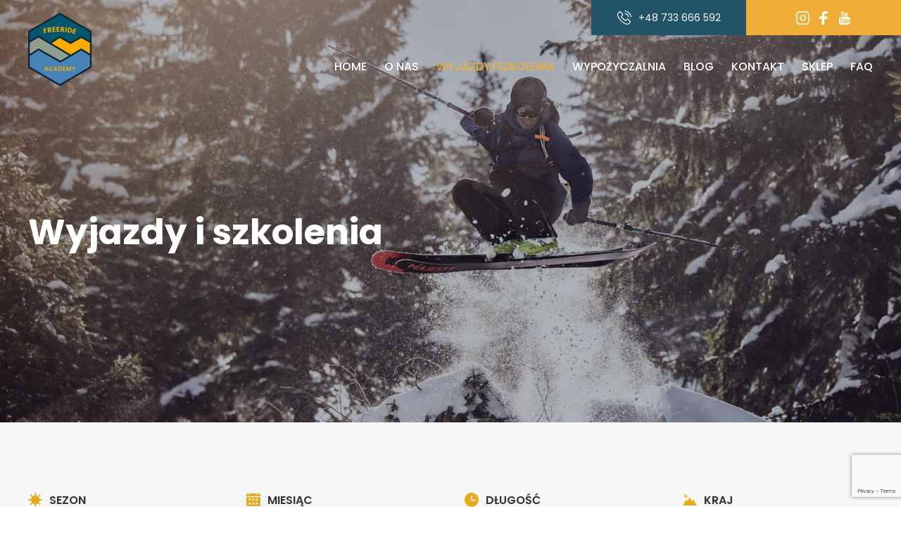

--- FILE ---
content_type: text/html; charset=UTF-8
request_url: https://freerideacademy.pl/wyjazdy/?_typ=kursy-lawinowe
body_size: 13952
content:
<!DOCTYPE html><!--  Last Published: Fri Nov 19 2021 18:19:32 GMT+0000 (Coordinated Universal Time)  -->
<html lang="pl-PL" data-wf-page="6197b7b1f6ae6d47ce4db21b" data-wf-site="6195614823c75ce933e96cab">

<head>
  <meta charset="UTF-8">
  <title>Wyjazdy/Szkolenia - Freeride Academy</title>
  <meta content="width=device-width, initial-scale=1, maximum-scale=1" name="viewport">
  <meta name='robots' content='index, follow, max-image-preview:large, max-snippet:-1, max-video-preview:-1' />

	<!-- This site is optimized with the Yoast SEO plugin v26.7 - https://yoast.com/wordpress/plugins/seo/ -->
	<link rel="canonical" href="https://freerideacademy.pl/wyjazdy/" />
	<meta property="og:locale" content="pl_PL" />
	<meta property="og:type" content="article" />
	<meta property="og:title" content="Wyjazdy/Szkolenia - Freeride Academy" />
	<meta property="og:url" content="https://freerideacademy.pl/wyjazdy/" />
	<meta property="og:site_name" content="Freeride Academy" />
	<meta property="article:modified_time" content="2021-12-14T13:03:35+00:00" />
	<meta name="twitter:card" content="summary_large_image" />
	<script type="application/ld+json" class="yoast-schema-graph">{"@context":"https://schema.org","@graph":[{"@type":"WebPage","@id":"https://freerideacademy.pl/wyjazdy/","url":"https://freerideacademy.pl/wyjazdy/","name":"Wyjazdy/Szkolenia - Freeride Academy","isPartOf":{"@id":"https://freerideacademy.pl/#website"},"datePublished":"2021-11-19T19:01:07+00:00","dateModified":"2021-12-14T13:03:35+00:00","breadcrumb":{"@id":"https://freerideacademy.pl/wyjazdy/#breadcrumb"},"inLanguage":"pl-PL","potentialAction":[{"@type":"ReadAction","target":["https://freerideacademy.pl/wyjazdy/"]}]},{"@type":"BreadcrumbList","@id":"https://freerideacademy.pl/wyjazdy/#breadcrumb","itemListElement":[{"@type":"ListItem","position":1,"name":"Home","item":"https://freerideacademy.pl/"},{"@type":"ListItem","position":2,"name":"Wyjazdy/Szkolenia"}]},{"@type":"WebSite","@id":"https://freerideacademy.pl/#website","url":"https://freerideacademy.pl/","name":"Freeride Academy","description":"","potentialAction":[{"@type":"SearchAction","target":{"@type":"EntryPoint","urlTemplate":"https://freerideacademy.pl/?s={search_term_string}"},"query-input":{"@type":"PropertyValueSpecification","valueRequired":true,"valueName":"search_term_string"}}],"inLanguage":"pl-PL"}]}</script>
	<!-- / Yoast SEO plugin. -->


<link rel='dns-prefetch' href='//www.googletagmanager.com' />
<link rel="alternate" title="oEmbed (JSON)" type="application/json+oembed" href="https://freerideacademy.pl/wp-json/oembed/1.0/embed?url=https%3A%2F%2Ffreerideacademy.pl%2Fwyjazdy%2F" />
<link rel="alternate" title="oEmbed (XML)" type="text/xml+oembed" href="https://freerideacademy.pl/wp-json/oembed/1.0/embed?url=https%3A%2F%2Ffreerideacademy.pl%2Fwyjazdy%2F&#038;format=xml" />
<style id='wp-img-auto-sizes-contain-inline-css' type='text/css'>
img:is([sizes=auto i],[sizes^="auto," i]){contain-intrinsic-size:3000px 1500px}
/*# sourceURL=wp-img-auto-sizes-contain-inline-css */
</style>
<link rel='stylesheet' id='sbi_styles-css' href='https://freerideacademy.pl/wp-content/plugins/instagram-feed/css/sbi-styles.min.css?ver=6.10.0' type='text/css' media='all' />
<style id='wp-emoji-styles-inline-css' type='text/css'>

	img.wp-smiley, img.emoji {
		display: inline !important;
		border: none !important;
		box-shadow: none !important;
		height: 1em !important;
		width: 1em !important;
		margin: 0 0.07em !important;
		vertical-align: -0.1em !important;
		background: none !important;
		padding: 0 !important;
	}
/*# sourceURL=wp-emoji-styles-inline-css */
</style>
<style id='wp-block-library-inline-css' type='text/css'>
:root{--wp-block-synced-color:#7a00df;--wp-block-synced-color--rgb:122,0,223;--wp-bound-block-color:var(--wp-block-synced-color);--wp-editor-canvas-background:#ddd;--wp-admin-theme-color:#007cba;--wp-admin-theme-color--rgb:0,124,186;--wp-admin-theme-color-darker-10:#006ba1;--wp-admin-theme-color-darker-10--rgb:0,107,160.5;--wp-admin-theme-color-darker-20:#005a87;--wp-admin-theme-color-darker-20--rgb:0,90,135;--wp-admin-border-width-focus:2px}@media (min-resolution:192dpi){:root{--wp-admin-border-width-focus:1.5px}}.wp-element-button{cursor:pointer}:root .has-very-light-gray-background-color{background-color:#eee}:root .has-very-dark-gray-background-color{background-color:#313131}:root .has-very-light-gray-color{color:#eee}:root .has-very-dark-gray-color{color:#313131}:root .has-vivid-green-cyan-to-vivid-cyan-blue-gradient-background{background:linear-gradient(135deg,#00d084,#0693e3)}:root .has-purple-crush-gradient-background{background:linear-gradient(135deg,#34e2e4,#4721fb 50%,#ab1dfe)}:root .has-hazy-dawn-gradient-background{background:linear-gradient(135deg,#faaca8,#dad0ec)}:root .has-subdued-olive-gradient-background{background:linear-gradient(135deg,#fafae1,#67a671)}:root .has-atomic-cream-gradient-background{background:linear-gradient(135deg,#fdd79a,#004a59)}:root .has-nightshade-gradient-background{background:linear-gradient(135deg,#330968,#31cdcf)}:root .has-midnight-gradient-background{background:linear-gradient(135deg,#020381,#2874fc)}:root{--wp--preset--font-size--normal:16px;--wp--preset--font-size--huge:42px}.has-regular-font-size{font-size:1em}.has-larger-font-size{font-size:2.625em}.has-normal-font-size{font-size:var(--wp--preset--font-size--normal)}.has-huge-font-size{font-size:var(--wp--preset--font-size--huge)}.has-text-align-center{text-align:center}.has-text-align-left{text-align:left}.has-text-align-right{text-align:right}.has-fit-text{white-space:nowrap!important}#end-resizable-editor-section{display:none}.aligncenter{clear:both}.items-justified-left{justify-content:flex-start}.items-justified-center{justify-content:center}.items-justified-right{justify-content:flex-end}.items-justified-space-between{justify-content:space-between}.screen-reader-text{border:0;clip-path:inset(50%);height:1px;margin:-1px;overflow:hidden;padding:0;position:absolute;width:1px;word-wrap:normal!important}.screen-reader-text:focus{background-color:#ddd;clip-path:none;color:#444;display:block;font-size:1em;height:auto;left:5px;line-height:normal;padding:15px 23px 14px;text-decoration:none;top:5px;width:auto;z-index:100000}html :where(.has-border-color){border-style:solid}html :where([style*=border-top-color]){border-top-style:solid}html :where([style*=border-right-color]){border-right-style:solid}html :where([style*=border-bottom-color]){border-bottom-style:solid}html :where([style*=border-left-color]){border-left-style:solid}html :where([style*=border-width]){border-style:solid}html :where([style*=border-top-width]){border-top-style:solid}html :where([style*=border-right-width]){border-right-style:solid}html :where([style*=border-bottom-width]){border-bottom-style:solid}html :where([style*=border-left-width]){border-left-style:solid}html :where(img[class*=wp-image-]){height:auto;max-width:100%}:where(figure){margin:0 0 1em}html :where(.is-position-sticky){--wp-admin--admin-bar--position-offset:var(--wp-admin--admin-bar--height,0px)}@media screen and (max-width:600px){html :where(.is-position-sticky){--wp-admin--admin-bar--position-offset:0px}}

/*# sourceURL=wp-block-library-inline-css */
</style><style id='global-styles-inline-css' type='text/css'>
:root{--wp--preset--aspect-ratio--square: 1;--wp--preset--aspect-ratio--4-3: 4/3;--wp--preset--aspect-ratio--3-4: 3/4;--wp--preset--aspect-ratio--3-2: 3/2;--wp--preset--aspect-ratio--2-3: 2/3;--wp--preset--aspect-ratio--16-9: 16/9;--wp--preset--aspect-ratio--9-16: 9/16;--wp--preset--color--black: #000000;--wp--preset--color--cyan-bluish-gray: #abb8c3;--wp--preset--color--white: #ffffff;--wp--preset--color--pale-pink: #f78da7;--wp--preset--color--vivid-red: #cf2e2e;--wp--preset--color--luminous-vivid-orange: #ff6900;--wp--preset--color--luminous-vivid-amber: #fcb900;--wp--preset--color--light-green-cyan: #7bdcb5;--wp--preset--color--vivid-green-cyan: #00d084;--wp--preset--color--pale-cyan-blue: #8ed1fc;--wp--preset--color--vivid-cyan-blue: #0693e3;--wp--preset--color--vivid-purple: #9b51e0;--wp--preset--gradient--vivid-cyan-blue-to-vivid-purple: linear-gradient(135deg,rgb(6,147,227) 0%,rgb(155,81,224) 100%);--wp--preset--gradient--light-green-cyan-to-vivid-green-cyan: linear-gradient(135deg,rgb(122,220,180) 0%,rgb(0,208,130) 100%);--wp--preset--gradient--luminous-vivid-amber-to-luminous-vivid-orange: linear-gradient(135deg,rgb(252,185,0) 0%,rgb(255,105,0) 100%);--wp--preset--gradient--luminous-vivid-orange-to-vivid-red: linear-gradient(135deg,rgb(255,105,0) 0%,rgb(207,46,46) 100%);--wp--preset--gradient--very-light-gray-to-cyan-bluish-gray: linear-gradient(135deg,rgb(238,238,238) 0%,rgb(169,184,195) 100%);--wp--preset--gradient--cool-to-warm-spectrum: linear-gradient(135deg,rgb(74,234,220) 0%,rgb(151,120,209) 20%,rgb(207,42,186) 40%,rgb(238,44,130) 60%,rgb(251,105,98) 80%,rgb(254,248,76) 100%);--wp--preset--gradient--blush-light-purple: linear-gradient(135deg,rgb(255,206,236) 0%,rgb(152,150,240) 100%);--wp--preset--gradient--blush-bordeaux: linear-gradient(135deg,rgb(254,205,165) 0%,rgb(254,45,45) 50%,rgb(107,0,62) 100%);--wp--preset--gradient--luminous-dusk: linear-gradient(135deg,rgb(255,203,112) 0%,rgb(199,81,192) 50%,rgb(65,88,208) 100%);--wp--preset--gradient--pale-ocean: linear-gradient(135deg,rgb(255,245,203) 0%,rgb(182,227,212) 50%,rgb(51,167,181) 100%);--wp--preset--gradient--electric-grass: linear-gradient(135deg,rgb(202,248,128) 0%,rgb(113,206,126) 100%);--wp--preset--gradient--midnight: linear-gradient(135deg,rgb(2,3,129) 0%,rgb(40,116,252) 100%);--wp--preset--font-size--small: 13px;--wp--preset--font-size--medium: 20px;--wp--preset--font-size--large: 36px;--wp--preset--font-size--x-large: 42px;--wp--preset--spacing--20: 0.44rem;--wp--preset--spacing--30: 0.67rem;--wp--preset--spacing--40: 1rem;--wp--preset--spacing--50: 1.5rem;--wp--preset--spacing--60: 2.25rem;--wp--preset--spacing--70: 3.38rem;--wp--preset--spacing--80: 5.06rem;--wp--preset--shadow--natural: 6px 6px 9px rgba(0, 0, 0, 0.2);--wp--preset--shadow--deep: 12px 12px 50px rgba(0, 0, 0, 0.4);--wp--preset--shadow--sharp: 6px 6px 0px rgba(0, 0, 0, 0.2);--wp--preset--shadow--outlined: 6px 6px 0px -3px rgb(255, 255, 255), 6px 6px rgb(0, 0, 0);--wp--preset--shadow--crisp: 6px 6px 0px rgb(0, 0, 0);}:where(.is-layout-flex){gap: 0.5em;}:where(.is-layout-grid){gap: 0.5em;}body .is-layout-flex{display: flex;}.is-layout-flex{flex-wrap: wrap;align-items: center;}.is-layout-flex > :is(*, div){margin: 0;}body .is-layout-grid{display: grid;}.is-layout-grid > :is(*, div){margin: 0;}:where(.wp-block-columns.is-layout-flex){gap: 2em;}:where(.wp-block-columns.is-layout-grid){gap: 2em;}:where(.wp-block-post-template.is-layout-flex){gap: 1.25em;}:where(.wp-block-post-template.is-layout-grid){gap: 1.25em;}.has-black-color{color: var(--wp--preset--color--black) !important;}.has-cyan-bluish-gray-color{color: var(--wp--preset--color--cyan-bluish-gray) !important;}.has-white-color{color: var(--wp--preset--color--white) !important;}.has-pale-pink-color{color: var(--wp--preset--color--pale-pink) !important;}.has-vivid-red-color{color: var(--wp--preset--color--vivid-red) !important;}.has-luminous-vivid-orange-color{color: var(--wp--preset--color--luminous-vivid-orange) !important;}.has-luminous-vivid-amber-color{color: var(--wp--preset--color--luminous-vivid-amber) !important;}.has-light-green-cyan-color{color: var(--wp--preset--color--light-green-cyan) !important;}.has-vivid-green-cyan-color{color: var(--wp--preset--color--vivid-green-cyan) !important;}.has-pale-cyan-blue-color{color: var(--wp--preset--color--pale-cyan-blue) !important;}.has-vivid-cyan-blue-color{color: var(--wp--preset--color--vivid-cyan-blue) !important;}.has-vivid-purple-color{color: var(--wp--preset--color--vivid-purple) !important;}.has-black-background-color{background-color: var(--wp--preset--color--black) !important;}.has-cyan-bluish-gray-background-color{background-color: var(--wp--preset--color--cyan-bluish-gray) !important;}.has-white-background-color{background-color: var(--wp--preset--color--white) !important;}.has-pale-pink-background-color{background-color: var(--wp--preset--color--pale-pink) !important;}.has-vivid-red-background-color{background-color: var(--wp--preset--color--vivid-red) !important;}.has-luminous-vivid-orange-background-color{background-color: var(--wp--preset--color--luminous-vivid-orange) !important;}.has-luminous-vivid-amber-background-color{background-color: var(--wp--preset--color--luminous-vivid-amber) !important;}.has-light-green-cyan-background-color{background-color: var(--wp--preset--color--light-green-cyan) !important;}.has-vivid-green-cyan-background-color{background-color: var(--wp--preset--color--vivid-green-cyan) !important;}.has-pale-cyan-blue-background-color{background-color: var(--wp--preset--color--pale-cyan-blue) !important;}.has-vivid-cyan-blue-background-color{background-color: var(--wp--preset--color--vivid-cyan-blue) !important;}.has-vivid-purple-background-color{background-color: var(--wp--preset--color--vivid-purple) !important;}.has-black-border-color{border-color: var(--wp--preset--color--black) !important;}.has-cyan-bluish-gray-border-color{border-color: var(--wp--preset--color--cyan-bluish-gray) !important;}.has-white-border-color{border-color: var(--wp--preset--color--white) !important;}.has-pale-pink-border-color{border-color: var(--wp--preset--color--pale-pink) !important;}.has-vivid-red-border-color{border-color: var(--wp--preset--color--vivid-red) !important;}.has-luminous-vivid-orange-border-color{border-color: var(--wp--preset--color--luminous-vivid-orange) !important;}.has-luminous-vivid-amber-border-color{border-color: var(--wp--preset--color--luminous-vivid-amber) !important;}.has-light-green-cyan-border-color{border-color: var(--wp--preset--color--light-green-cyan) !important;}.has-vivid-green-cyan-border-color{border-color: var(--wp--preset--color--vivid-green-cyan) !important;}.has-pale-cyan-blue-border-color{border-color: var(--wp--preset--color--pale-cyan-blue) !important;}.has-vivid-cyan-blue-border-color{border-color: var(--wp--preset--color--vivid-cyan-blue) !important;}.has-vivid-purple-border-color{border-color: var(--wp--preset--color--vivid-purple) !important;}.has-vivid-cyan-blue-to-vivid-purple-gradient-background{background: var(--wp--preset--gradient--vivid-cyan-blue-to-vivid-purple) !important;}.has-light-green-cyan-to-vivid-green-cyan-gradient-background{background: var(--wp--preset--gradient--light-green-cyan-to-vivid-green-cyan) !important;}.has-luminous-vivid-amber-to-luminous-vivid-orange-gradient-background{background: var(--wp--preset--gradient--luminous-vivid-amber-to-luminous-vivid-orange) !important;}.has-luminous-vivid-orange-to-vivid-red-gradient-background{background: var(--wp--preset--gradient--luminous-vivid-orange-to-vivid-red) !important;}.has-very-light-gray-to-cyan-bluish-gray-gradient-background{background: var(--wp--preset--gradient--very-light-gray-to-cyan-bluish-gray) !important;}.has-cool-to-warm-spectrum-gradient-background{background: var(--wp--preset--gradient--cool-to-warm-spectrum) !important;}.has-blush-light-purple-gradient-background{background: var(--wp--preset--gradient--blush-light-purple) !important;}.has-blush-bordeaux-gradient-background{background: var(--wp--preset--gradient--blush-bordeaux) !important;}.has-luminous-dusk-gradient-background{background: var(--wp--preset--gradient--luminous-dusk) !important;}.has-pale-ocean-gradient-background{background: var(--wp--preset--gradient--pale-ocean) !important;}.has-electric-grass-gradient-background{background: var(--wp--preset--gradient--electric-grass) !important;}.has-midnight-gradient-background{background: var(--wp--preset--gradient--midnight) !important;}.has-small-font-size{font-size: var(--wp--preset--font-size--small) !important;}.has-medium-font-size{font-size: var(--wp--preset--font-size--medium) !important;}.has-large-font-size{font-size: var(--wp--preset--font-size--large) !important;}.has-x-large-font-size{font-size: var(--wp--preset--font-size--x-large) !important;}
/*# sourceURL=global-styles-inline-css */
</style>

<style id='classic-theme-styles-inline-css' type='text/css'>
/*! This file is auto-generated */
.wp-block-button__link{color:#fff;background-color:#32373c;border-radius:9999px;box-shadow:none;text-decoration:none;padding:calc(.667em + 2px) calc(1.333em + 2px);font-size:1.125em}.wp-block-file__button{background:#32373c;color:#fff;text-decoration:none}
/*# sourceURL=/wp-includes/css/classic-themes.min.css */
</style>
<link rel='stylesheet' id='contact-form-7-css' href='https://freerideacademy.pl/wp-content/plugins/contact-form-7/includes/css/styles.css?ver=6.1.4' type='text/css' media='all' />
<link rel='stylesheet' id='wf-wp-menu-css' href='https://freerideacademy.pl/wp-content/plugins/webflow-to-wordpress-menu-master/public/css/wf-wp-menu-public.css?ver=1.0.0' type='text/css' media='all' />
<link rel='stylesheet' id='normalize-css' href='https://freerideacademy.pl/wp-content/themes/wp_freeride/css/normalize.css?ver=1744670013' type='text/css' media='all' />
<link rel='stylesheet' id='components-css' href='https://freerideacademy.pl/wp-content/themes/wp_freeride/css/components.css?ver=1744670012' type='text/css' media='all' />
<link rel='stylesheet' id='main-js-css' href='https://freerideacademy.pl/wp-content/themes/wp_freeride/css/freerideacademy.css?ver=1744670012' type='text/css' media='all' />
<link rel='stylesheet' id='stylesheet-css' href='https://freerideacademy.pl/wp-content/themes/wp_freeride/style.css?ver=1744669973' type='text/css' media='all' />
<script type="text/javascript" src="https://freerideacademy.pl/wp-includes/js/jquery/jquery.min.js?ver=3.7.1" id="jquery-core-js"></script>
<script type="text/javascript" src="https://freerideacademy.pl/wp-includes/js/jquery/jquery-migrate.min.js?ver=3.4.1" id="jquery-migrate-js"></script>
<script type="text/javascript" src="https://freerideacademy.pl/wp-content/plugins/webflow-to-wordpress-menu-master/public/js/wf-wp-menu-public.js?ver=1.0.0" id="wf-wp-menu-js"></script>

<!-- Fragment znacznika Google (gtag.js) dodany przez Site Kit -->
<!-- Fragment Google Analytics dodany przez Site Kit -->
<script type="text/javascript" src="https://www.googletagmanager.com/gtag/js?id=G-3ZNW8HDBE6" id="google_gtagjs-js" async></script>
<script type="text/javascript" id="google_gtagjs-js-after">
/* <![CDATA[ */
window.dataLayer = window.dataLayer || [];function gtag(){dataLayer.push(arguments);}
gtag("set","linker",{"domains":["freerideacademy.pl"]});
gtag("js", new Date());
gtag("set", "developer_id.dZTNiMT", true);
gtag("config", "G-3ZNW8HDBE6");
//# sourceURL=google_gtagjs-js-after
/* ]]> */
</script>
<link rel="https://api.w.org/" href="https://freerideacademy.pl/wp-json/" /><link rel="alternate" title="JSON" type="application/json" href="https://freerideacademy.pl/wp-json/wp/v2/pages/12" /><link rel="EditURI" type="application/rsd+xml" title="RSD" href="https://freerideacademy.pl/xmlrpc.php?rsd" />
<link rel='shortlink' href='https://freerideacademy.pl/?p=12' />
<meta name="generator" content="Site Kit by Google 1.170.0" /><script type="text/javascript">
           var ajaxurl = "https://freerideacademy.pl/wp-admin/admin-ajax.php";
         </script>
<!-- Fragment Menedżera znaczników Google dodany przez Site Kit -->
<script type="text/javascript">
/* <![CDATA[ */

			( function( w, d, s, l, i ) {
				w[l] = w[l] || [];
				w[l].push( {'gtm.start': new Date().getTime(), event: 'gtm.js'} );
				var f = d.getElementsByTagName( s )[0],
					j = d.createElement( s ), dl = l != 'dataLayer' ? '&l=' + l : '';
				j.async = true;
				j.src = 'https://www.googletagmanager.com/gtm.js?id=' + i + dl;
				f.parentNode.insertBefore( j, f );
			} )( window, document, 'script', 'dataLayer', 'GTM-MBQRRHNX' );
			
/* ]]> */
</script>

<!-- Zakończ fragment Menedżera znaczników Google dodany przez Site Kit -->

  <script src="https://ajax.googleapis.com/ajax/libs/webfont/1.6.26/webfont.js" type="text/javascript"></script>
  <script type="text/javascript">WebFont.load({  google: {    families: ["Poppins:100,100italic,200,200italic,300,300italic,regular,italic,500,500italic,600,600italic,700,700italic,800,800italic,900,900italic:latin,latin-ext"]  }});</script>
  <!-- [if lt IE 9]><script src="https://cdnjs.cloudflare.com/ajax/libs/html5shiv/3.7.3/html5shiv.min.js" type="text/javascript"></script><![endif] -->
  <script type="text/javascript">!function(o,c){var n=c.documentElement,t=" w-mod-";n.className+=t+"js",("ontouchstart"in o||o.DocumentTouch&&c instanceof DocumentTouch)&&(n.className+=t+"touch")}(window,document);</script>
  <link href="https://freerideacademy.pl/wp-content/themes/wp_freeride/images/favicon.png" rel="shortcut icon" type="image/x-icon">
  <link href="https://freerideacademy.pl/wp-content/themes/wp_freeride/images/webclip.png" rel="apple-touch-icon">

  <!-- Global site tag (gtag.js) - Google Analytics -->
  <script async src="https://www.googletagmanager.com/gtag/js?id=UA-131020112-1"></script>
  <script>
    window.dataLayer = window.dataLayer || [];
    function gtag(){dataLayer.push(arguments);}
    gtag('js', new Date());

    gtag('config', 'UA-131020112-1');
  </script>
	
<script>(function(w,d,s,l,i){w[l]=w[l]||[];w[l].push({'gtm.start':
new Date().getTime(),event:'gtm.js'});var f=d.getElementsByTagName(s)[0],
j=d.createElement(s),dl=l!='dataLayer'?'&l='+l:'';j.async=true;j.src=
'https://www.googletagmanager.com/gtm.js?id='+i+dl;f.parentNode.insertBefore(j,f);
})(window,document,'script','dataLayer','GTM-M8DLDCH');</script>

</head><body class="wp-singular page-template page-template-page-wyjazdy page-template-page-wyjazdy-php page page-id-12 wp-theme-wp_freeride">
  		<!-- Fragment Menedżera znaczników Google (noscript) dodany przez Site Kit -->
		<noscript>
			<iframe src="https://www.googletagmanager.com/ns.html?id=GTM-MBQRRHNX" height="0" width="0" style="display:none;visibility:hidden"></iframe>
		</noscript>
		<!-- Zakończ fragment Menedżera znaczników Google (noscript) dodany przez Site Kit -->
		<noscript><iframe src="https://www.googletagmanager.com/ns.html?id=GTM-M8DLDCH" height="0" width="0" style="display:none;visibility:hidden"></iframe></noscript>    <div data-animation="default" class="navbar w-nav" data-easing2="ease" data-easing="ease" data-collapse="medium" data-w-id="1b6d4430-7324-5b99-3efb-1f44b5d017e8" role="banner" data-duration="400" data-doc-height="1">
    <div class="container-fluid full-nav-container">
      <div class="div-flex-nav">
        <a href="https://freerideacademy.pl/" aria-current="page" class="a-brand w-nav-brand w--current"><img src="https://freerideacademy.pl/wp-content/themes/wp_freeride/images/logo.svg" loading="lazy" alt="" class="img-logo"></a>
        <div class="div-navbar-right">
          <div class="div-top-right-bar">
            <div class="div-tel-bar">
              <a href="mailto:+48733666592" class="a-link-call w-inline-block"><img src="https://freerideacademy.pl/wp-content/themes/wp_freeride/images/icon1.svg" loading="lazy" alt="" class="img-phone">
                <div class="tb-phone">+48 733 666 592</div>
              </a>
            </div>
            <div class="div-yellow-bar">
              <div class="div-socials-bar">
                                <a href="https://www.instagram.com/freerideacademypl/" target="_blank" class="a-link-social-bar w-inline-block"><img src="https://freerideacademy.pl/wp-content/themes/wp_freeride/images/instagram.svg" loading="lazy" alt="" class="img-social-bar"></a>
                                                <a href="https://www.facebook.com/freerideacademypl/" target="_blank" class="a-link-social-bar w-inline-block"><img src="https://freerideacademy.pl/wp-content/themes/wp_freeride/images/facebook.svg" loading="lazy" alt="" class="img-social-bar"></a>
                                                <a href="https://www.youtube.com/channel/UCrvF-NZpaK4AE9wUL7PvphQ" target="_blank" class="a-link-social-bar w-inline-block"><img src="https://freerideacademy.pl/wp-content/themes/wp_freeride/images/youtube.svg" loading="lazy" alt="" class="img-social-bar"></a>
                                              </div>
            </div>
          </div>
          <div class="div-bottom-navmenu">
            <nav role="navigation" class="navmenu w-nav-menu">

              <a href="https://freerideacademy.pl/" class="navigation-link navlink w-nav-link ">Home</a><a href="https://freerideacademy.pl/o-nas/" class="navigation-link navlink w-nav-link ">O nas</a><a href="https://freerideacademy.pl/wyjazdy/" class="navigation-link navlink w-nav-link  w--current">Wyjazdy/Szkolenia</a><a href="https://freerideacademy.pl/wypozyczalnia/" class="navigation-link navlink w-nav-link ">Wypożyczalnia</a><a href="https://freerideacademy.pl/blog/" class="navigation-link navlink w-nav-link ">Blog</a><a href="https://freerideacademy.pl/kontakt/" class="navigation-link navlink w-nav-link ">Kontakt</a><a href="https://freerideacademy.pl/sklep/" class="navigation-link navlink w-nav-link ">Sklep</a><a href="https://freerideacademy.pl/faq/" class="navigation-link navlink w-nav-link ">FAQ</a>
            </nav>
            <div class="menu-button w-nav-button">
              <div class="div-flex-icon">
                <div data-w-id="e40167f4-4fc9-2757-452f-c3a5bca5dd82" class="div-flex-icon-line"></div>
                <div data-w-id="e40167f4-4fc9-2757-452f-c3a5bca5dd83" class="div-flex-icon-line"></div>
                <div class="div-flex-icon-line last-half-line"></div>
              </div>
            </div>
          </div>
        </div>
      </div>
    </div>
  </div>
  <div class="section hero-page-section wf-section">
    <div class="div-slide-absolute">

      <img width="1920" height="1080" src="https://freerideacademy.pl/wp-content/uploads/2021/12/SzkoleniaTatry_FreerideAcademy.jpg" class="img-full-hero" alt="" decoding="async" fetchpriority="high" srcset="https://freerideacademy.pl/wp-content/uploads/2021/12/SzkoleniaTatry_FreerideAcademy.jpg 1920w, https://freerideacademy.pl/wp-content/uploads/2021/12/SzkoleniaTatry_FreerideAcademy-1024x576.jpg 1024w, https://freerideacademy.pl/wp-content/uploads/2021/12/SzkoleniaTatry_FreerideAcademy-500x281.jpg 500w, https://freerideacademy.pl/wp-content/uploads/2021/12/SzkoleniaTatry_FreerideAcademy-768x432.jpg 768w, https://freerideacademy.pl/wp-content/uploads/2021/12/SzkoleniaTatry_FreerideAcademy-1536x864.jpg 1536w" sizes="(max-width: 1920px) 100vw, 1920px" />      
      <div class="div-overlay-image"></div>
    </div>
    <div class="div-hero-slide-content">
      <div class="container-fluid">
        <div class="div-slide-item-content">
          <h1 class="h1-main">Wyjazdy i szkolenia</h1>
        </div>
      </div>
    </div>
  </div>
  <div class="section gray-bg wf-section">
    <div class="container-fluid">
      <div class="div-filters">
        <div class="div-filters-flex">
          <div class="div-item-filter">
            <div class="div-filter-box">
              <div class="div-filter-title-flex"><img src="https://freerideacademy.pl/wp-content/themes/wp_freeride/images/FA-ICONS-09.svg" loading="lazy" alt="" class="img-filter">
                <div class="tb-filter-title">SEZON</div>
              </div>
              <div class="facetwp-facet facetwp-facet-sezon facetwp-type-fselect" data-name="sezon" data-type="fselect"></div>            </div>
          </div>
          <div class="div-item-filter">
            <div class="div-filter-box">
              <div class="div-filter-title-flex"><img src="https://freerideacademy.pl/wp-content/themes/wp_freeride/images/FA-ICONS-07.svg" loading="lazy" alt="" class="img-filter">
                <div class="tb-filter-title">Miesiąc</div>
              </div>
              <div class="facetwp-facet facetwp-facet-miesic facetwp-type-fselect" data-name="miesic" data-type="fselect"></div>            </div>
          </div>
          <div class="div-item-filter">
            <div class="div-filter-box">
              <div class="div-filter-title-flex"><img src="https://freerideacademy.pl/wp-content/themes/wp_freeride/images/FA-ICONS-10.svg" loading="lazy" alt="" class="img-filter">
                <div class="tb-filter-title">Długość</div>
              </div>
              <div class="facetwp-facet facetwp-facet-dugo facetwp-type-slider" data-name="dugo" data-type="slider"></div>            </div>
          </div>
          <div class="div-item-filter">
            <div class="div-filter-box">
              <div class="div-filter-title-flex"><img src="https://freerideacademy.pl/wp-content/themes/wp_freeride/images/FA-ICONS-16.svg" loading="lazy" alt="" class="img-filter">
                <div class="tb-filter-title">Kraj</div>
              </div>
              <div class="facetwp-facet facetwp-facet-kraj facetwp-type-fselect" data-name="kraj" data-type="fselect"></div>            </div>
          </div>
          <div class="div-item-filter">
            <div class="div-filter-box">
              <div class="div-filter-title-flex"><img src="https://freerideacademy.pl/wp-content/themes/wp_freeride/images/FA-ICONS-08.svg" loading="lazy" alt="" class="img-filter">
                <div class="tb-filter-title">Poziom</div>
              </div>
              <div class="facetwp-facet facetwp-facet-poziom_zaawansowania facetwp-type-fselect" data-name="poziom_zaawansowania" data-type="fselect"></div>            </div>
          </div>
          <div class="div-item-filter">
            <div class="div-filter-box">
              <div class="div-filter-title-flex"><img src="https://freerideacademy.pl/wp-content/themes/wp_freeride/images/FA-ICONS-06.svg" loading="lazy" alt="" class="img-filter">
                <div class="tb-filter-title">Typ</div>
              </div>
              <div class="facetwp-facet facetwp-facet-typ facetwp-type-fselect" data-name="typ" data-type="fselect"></div>            </div>
          </div>
        </div>
        <div class="div-filter-checkboxes">
          <div class="div-item-filter full-item-mobile">
            <div class="div-filter-box">
              <div class="tb-check"><div class="facetwp-facet facetwp-facet-wyjazdy_firmowe facetwp-type-checkboxes" data-name="wyjazdy_firmowe" data-type="checkboxes"></div></div>
            </div>
          </div>
          <div class="div-item-filter full-item-mobile">
            <div class="div-filter-box">
              <div class="tb-check"><div class="facetwp-facet facetwp-facet-oferta_indywidualna facetwp-type-checkboxes" data-name="oferta_indywidualna" data-type="checkboxes"></div></div>
            </div>
          </div>
        </div>
        <div class="div-submit-filter">
          <a href="#" class="button filter-button w-button" onclick="FWP.refresh()">Szukaj</a>
          <a href="#" class="a-reset-filters" onclick="FWP.reset()">Zresetuj filtry</a>
        </div>
      </div>
      <div class="div-sort-result">
        <div class="tb-result">Znaleziono: <div class="facetwp-facet facetwp-facet-result_count facetwp-type-pager" data-name="result_count" data-type="pager"></div></div>
        <div class="div-sort-box">
          <div class="div-filter-title-flex">
            <div class="tb-filter-title">sortuj według</div>
          </div>
          <div class="facetwp-sort"></div>        </div>
      </div>
      <div class="div-wyjazdy-content wyjazdy-grid" id="wyniki">

        <!--fwp-loop-->

          <div class="div-wyjazd-el">
  <a href="https://freerideacademy.pl/wyjazd/kurs-lawinowy-tatry-2/" class="a-wyjazd-box w-inline-block">
    <div class="div-img-wyjazd">

      <img width="500" height="281" src="https://freerideacademy.pl/wp-content/uploads/2022/11/KursLawinowy_Tatry_FreerideAcademy_C4-500x281.jpg" class="img-wyjazd-item" alt="" decoding="async" srcset="https://freerideacademy.pl/wp-content/uploads/2022/11/KursLawinowy_Tatry_FreerideAcademy_C4-500x281.jpg 500w, https://freerideacademy.pl/wp-content/uploads/2022/11/KursLawinowy_Tatry_FreerideAcademy_C4-1024x576.jpg 1024w, https://freerideacademy.pl/wp-content/uploads/2022/11/KursLawinowy_Tatry_FreerideAcademy_C4-768x432.jpg 768w, https://freerideacademy.pl/wp-content/uploads/2022/11/KursLawinowy_Tatry_FreerideAcademy_C4-1536x864.jpg 1536w, https://freerideacademy.pl/wp-content/uploads/2022/11/KursLawinowy_Tatry_FreerideAcademy_C4.jpg 1920w" sizes="(max-width: 500px) 100vw, 500px" />
    </div>
    <div class="div-wyjazd-details">
      <div class="tb-trip-title">Weekendowy Kurs Lawinowy<br>w Kościelisku</div>
      <div class="div-flex-detail"><img src="https://freerideacademy.pl/wp-content/themes/wp_freeride/images/FA-ICONS-14.svg" loading="lazy" alt="" class="img-pin">
        <div class="tb-location-wyjazd">Tatry (Polska)</div>
      </div>
      <div class="tb-short-desc-wyjazd"><p style="color: red">BRAK MIEJSC</p></div>
      <div class="div-flex-detail"><img src="https://freerideacademy.pl/wp-content/themes/wp_freeride/images/FA-ICONS-07.svg" loading="lazy" alt="" class="img-pin">
        <div class="tb-location-wyjazd">16-18.01.2026</div>
      </div>
      <div class="div-flex-detail"><img src="https://freerideacademy.pl/wp-content/themes/wp_freeride/images/FA-ICONS-12.svg" loading="lazy" alt="" class="img-pin">
        <div class="tb-location-wyjazd">1050 zł</div>
      </div>
    </div>
  </a>
</div>
          
          <div class="div-wyjazd-el">
  <a href="https://freerideacademy.pl/wyjazd/kurs-lawinowy-chocholowska-2/" class="a-wyjazd-box w-inline-block">
    <div class="div-img-wyjazd">

      <img width="500" height="333" src="https://freerideacademy.pl/wp-content/uploads/2022/10/KursLawinowy_Tatry_FreerideAcademy_2-500x333.jpg" class="img-wyjazd-item" alt="" decoding="async" srcset="https://freerideacademy.pl/wp-content/uploads/2022/10/KursLawinowy_Tatry_FreerideAcademy_2-500x333.jpg 500w, https://freerideacademy.pl/wp-content/uploads/2022/10/KursLawinowy_Tatry_FreerideAcademy_2-1024x683.jpg 1024w, https://freerideacademy.pl/wp-content/uploads/2022/10/KursLawinowy_Tatry_FreerideAcademy_2-768x512.jpg 768w, https://freerideacademy.pl/wp-content/uploads/2022/10/KursLawinowy_Tatry_FreerideAcademy_2-1536x1024.jpg 1536w, https://freerideacademy.pl/wp-content/uploads/2022/10/KursLawinowy_Tatry_FreerideAcademy_2.jpg 1920w" sizes="(max-width: 500px) 100vw, 500px" />
    </div>
    <div class="div-wyjazd-details">
      <div class="tb-trip-title">Weekendowy Kurs Lawinowy<br>w Dolinie Chochołowskiej</div>
      <div class="div-flex-detail"><img src="https://freerideacademy.pl/wp-content/themes/wp_freeride/images/FA-ICONS-14.svg" loading="lazy" alt="" class="img-pin">
        <div class="tb-location-wyjazd">Tatry (Polska)</div>
      </div>
      <div class="tb-short-desc-wyjazd"></div>
      <div class="div-flex-detail"><img src="https://freerideacademy.pl/wp-content/themes/wp_freeride/images/FA-ICONS-07.svg" loading="lazy" alt="" class="img-pin">
        <div class="tb-location-wyjazd">30.01-01.02.2026</div>
      </div>
      <div class="div-flex-detail"><img src="https://freerideacademy.pl/wp-content/themes/wp_freeride/images/FA-ICONS-12.svg" loading="lazy" alt="" class="img-pin">
        <div class="tb-location-wyjazd">1150 zł</div>
      </div>
    </div>
  </a>
</div>
          
          <div class="div-wyjazd-el">
  <a href="https://freerideacademy.pl/wyjazd/kurs-lawinowy-tatry-3/" class="a-wyjazd-box w-inline-block">
    <div class="div-img-wyjazd">

      <img width="500" height="281" src="https://freerideacademy.pl/wp-content/uploads/2022/11/KursLawinowy_Tatry_FreerideAcademy_C3-500x281.jpg" class="img-wyjazd-item" alt="" decoding="async" loading="lazy" srcset="https://freerideacademy.pl/wp-content/uploads/2022/11/KursLawinowy_Tatry_FreerideAcademy_C3-500x281.jpg 500w, https://freerideacademy.pl/wp-content/uploads/2022/11/KursLawinowy_Tatry_FreerideAcademy_C3-1024x576.jpg 1024w, https://freerideacademy.pl/wp-content/uploads/2022/11/KursLawinowy_Tatry_FreerideAcademy_C3-768x432.jpg 768w, https://freerideacademy.pl/wp-content/uploads/2022/11/KursLawinowy_Tatry_FreerideAcademy_C3-1536x864.jpg 1536w, https://freerideacademy.pl/wp-content/uploads/2022/11/KursLawinowy_Tatry_FreerideAcademy_C3.jpg 1920w" sizes="auto, (max-width: 500px) 100vw, 500px" />
    </div>
    <div class="div-wyjazd-details">
      <div class="tb-trip-title">Kurs Lawinowy<br>w Kościelisku</div>
      <div class="div-flex-detail"><img src="https://freerideacademy.pl/wp-content/themes/wp_freeride/images/FA-ICONS-14.svg" loading="lazy" alt="" class="img-pin">
        <div class="tb-location-wyjazd">Tatry (Polska)</div>
      </div>
      <div class="tb-short-desc-wyjazd"></div>
      <div class="div-flex-detail"><img src="https://freerideacademy.pl/wp-content/themes/wp_freeride/images/FA-ICONS-07.svg" loading="lazy" alt="" class="img-pin">
        <div class="tb-location-wyjazd">15-17.02.2026</div>
      </div>
      <div class="div-flex-detail"><img src="https://freerideacademy.pl/wp-content/themes/wp_freeride/images/FA-ICONS-12.svg" loading="lazy" alt="" class="img-pin">
        <div class="tb-location-wyjazd">800 zł/950 zł</div>
      </div>
    </div>
  </a>
</div>
          
      </div>
      <div class="pagination-wyjazdy">
        <div class="facetwp-facet facetwp-facet-load_more facetwp-type-pager" data-name="load_more" data-type="pager"></div>      </div>
    </div>
  </div>
  <div class="section gray-bg cta-mountains wf-section">
    <div class="container-fluid">
      <div class="cta-center-flex">
        <div class="div-cta-heading">
          <h2 class="h2-main">Szukasz indywidualnej oferty?</h2>
        </div>
        <a href="/kontakt" class="button button-cta w-button">SKONTAKTUJ SIĘ Z NAMI</a>
      </div>
    </div><img src="https://freerideacademy.pl/wp-content/themes/wp_freeride/images/bg-mountains.svg" loading="lazy" alt="" class="img-mountains-bf">
  </div>

    <div class="section footer-section wf-section">
    <div class="container-fluid">
      <div class="form-newsletter-block">
        
<div class="wpcf7 no-js" id="wpcf7-f222-p12-o1" lang="pl-PL" dir="ltr" data-wpcf7-id="222">
<div class="screen-reader-response"><p role="status" aria-live="polite" aria-atomic="true"></p> <ul></ul></div>
<form action="/wyjazdy/?_typ=kursy-lawinowe#wpcf7-f222-p12-o1" method="post" class="wpcf7-form init wpcf7-acceptance-as-validation" aria-label="Formularz kontaktowy" novalidate="novalidate" data-status="init">
<fieldset class="hidden-fields-container"><input type="hidden" name="_wpcf7" value="222" /><input type="hidden" name="_wpcf7_version" value="6.1.4" /><input type="hidden" name="_wpcf7_locale" value="pl_PL" /><input type="hidden" name="_wpcf7_unit_tag" value="wpcf7-f222-p12-o1" /><input type="hidden" name="_wpcf7_container_post" value="12" /><input type="hidden" name="_wpcf7_posted_data_hash" value="" /><input type="hidden" name="_wpcf7_recaptcha_response" value="" />
</fieldset>
<div class="div-form-home">
	<div class="tb-newsletter">
		<p>Newsletter
		</p>
	</div>
	<div class="tb-newslettter-sub">
		<p>Bądź na bieżąco i dołącz do naszej listy mailingowej
		</p>
	</div>
	<div class="div-flex-form-home">
		<p><span class="wpcf7-form-control-wrap" data-name="email-81"><input size="40" maxlength="400" class="wpcf7-form-control wpcf7-email wpcf7-validates-as-required wpcf7-text wpcf7-validates-as-email home-tfield w-input" aria-required="true" aria-invalid="false" placeholder="Podaj e-mail" value="" type="email" name="email-81" /></span><input class="wpcf7-form-control wpcf7-submit has-spinner button-newsletter w-button" type="submit" value="Dołącz" />
		</p>
	</div>
</div><div class="wpcf7-response-output" aria-hidden="true"></div>
</form>
</div>
      </div>
      <div class="div-footer-col-flex">
        <div class="div-col-footer">
          <div class="tb-col-title">FREERIDE ACADEMY</div>
          <div class="div-footer-navmenu">

            <a href="https://freerideacademy.pl/o-nas/" class="navigation-link a-navlink-footer w-nav-link ">O nas</a><a href="#" class="navigation-link a-navlink-footer w-nav-link ">Team</a><a href="#" class="navigation-link a-navlink-footer w-nav-link ">Galeria</a><a href="#" class="navigation-link a-navlink-footer w-nav-link ">W mediach</a><a href="https://freerideacademy.pl/faq/" class="navigation-link a-navlink-footer w-nav-link ">FAQ</a>
          </div>
        </div>
        <div class="div-col-footer">
          <div class="tb-col-title">OGÓLNE</div>
          <div class="div-footer-navmenu">
            <a href="#" class="navigation-link a-navlink-footer w-nav-link ">Aktualne warunki w górach</a><a href="#" class="navigation-link a-navlink-footer w-nav-link ">Noclegi</a><a href="#" class="navigation-link a-navlink-footer w-nav-link ">Partnerzy i przyjaciele</a><a href="#" class="navigation-link a-navlink-footer w-nav-link ">Vouchery</a><a href="#" class="navigation-link a-navlink-footer w-nav-link ">Praca</a>          </div>
        </div>
        <div class="div-col-footer">
          <div class="tb-col-title">DOKUMENTY</div>
          <div class="div-footer-navmenu">
            <a href="https://freerideacademy.pl/polityka-prywatnosci/" class="navigation-link a-navlink-footer w-nav-link ">Polityka prywatności</a><a href="https://freerideacademy.pl/regulamin/" class="navigation-link a-navlink-footer w-nav-link ">Regulamin serwisu</a><a href="https://freerideacademy.pl/warunki-uczestnictwa/" class="navigation-link a-navlink-footer w-nav-link ">OWU</a><a href="#" class="navigation-link a-navlink-footer w-nav-link ">Ubezpieczenie</a>          </div>
        </div>
        <div class="div-col-footer">
          <div class="tb-col-title">KONTAKT</div>
          <div class="tb-details-footer">FA SP. Z O.O.<br>UL. KIRY 11<br>34-511 KOŚCIELISKO<br><br>NIP: <a href="#" class="a-white-footer">7361737642</a><br>REGON: 520017096<br><br>TEL: <a href="#" class="a-white-footer">+48 733 666 592</a>
          </div>
        </div>
      </div>
      <div class="div-center-flex-footer">
        <div class="tb-footer-partners">PARTNERZY STRATEGICZNI</div>
        <div class="div-flex-partners">
          <div class="div-partner-item">
            <a href="https://sklep.majestyskis.pl/" target="_blank" class="a-link-partner w-inline-block"><img src="https://freerideacademy.pl/wp-content/themes/wp_freeride/images/majesty-logo1.svg" loading="lazy" alt="" class="img-partner"></a>
          </div>
          <div class="div-partner-item">
            <a href="https://mmtsklep.pl " target="_blank" class="a-link-partner w-inline-block"><img src="https://freerideacademy.pl/wp-content/themes/wp_freeride/images/mamut-logo.svg" loading="lazy" alt="" class="img-partner"></a>
          </div>
        </div>
        <div class="tb-copyrights">Freeride Academy działając jako FA sp. z o.o. jest wpisane do Rejestru Organizatorów Turystyki pod nr Z/55/2021<br />
<br />
© 2021 Freeride Academy. Wszystkie prawa zastrzeżone.</div>
      </div>
    </div>
  </div>
    <script src="https://d3e54v103j8qbb.cloudfront.net/js/jquery-3.5.1.min.dc5e7f18c8.js?site=6195614823c75ce933e96cab" type="text/javascript" integrity="sha256-9/aliU8dGd2tb6OSsuzixeV4y/faTqgFtohetphbbj0=" crossorigin="anonymous"></script>
  <script type="speculationrules">
{"prefetch":[{"source":"document","where":{"and":[{"href_matches":"/*"},{"not":{"href_matches":["/wp-*.php","/wp-admin/*","/wp-content/uploads/*","/wp-content/*","/wp-content/plugins/*","/wp-content/themes/wp_freeride/*","/*\\?(.+)"]}},{"not":{"selector_matches":"a[rel~=\"nofollow\"]"}},{"not":{"selector_matches":".no-prefetch, .no-prefetch a"}}]},"eagerness":"conservative"}]}
</script>
<!-- Instagram Feed JS -->
<script type="text/javascript">
var sbiajaxurl = "https://freerideacademy.pl/wp-admin/admin-ajax.php";
</script>
<script type="text/javascript" src="https://freerideacademy.pl/wp-includes/js/dist/hooks.min.js?ver=dd5603f07f9220ed27f1" id="wp-hooks-js"></script>
<script type="text/javascript" src="https://freerideacademy.pl/wp-includes/js/dist/i18n.min.js?ver=c26c3dc7bed366793375" id="wp-i18n-js"></script>
<script type="text/javascript" id="wp-i18n-js-after">
/* <![CDATA[ */
wp.i18n.setLocaleData( { 'text direction\u0004ltr': [ 'ltr' ] } );
//# sourceURL=wp-i18n-js-after
/* ]]> */
</script>
<script type="text/javascript" src="https://freerideacademy.pl/wp-content/plugins/contact-form-7/includes/swv/js/index.js?ver=6.1.4" id="swv-js"></script>
<script type="text/javascript" id="contact-form-7-js-translations">
/* <![CDATA[ */
( function( domain, translations ) {
	var localeData = translations.locale_data[ domain ] || translations.locale_data.messages;
	localeData[""].domain = domain;
	wp.i18n.setLocaleData( localeData, domain );
} )( "contact-form-7", {"translation-revision-date":"2025-12-11 12:03:49+0000","generator":"GlotPress\/4.0.3","domain":"messages","locale_data":{"messages":{"":{"domain":"messages","plural-forms":"nplurals=3; plural=(n == 1) ? 0 : ((n % 10 >= 2 && n % 10 <= 4 && (n % 100 < 12 || n % 100 > 14)) ? 1 : 2);","lang":"pl"},"This contact form is placed in the wrong place.":["Ten formularz kontaktowy zosta\u0142 umieszczony w niew\u0142a\u015bciwym miejscu."],"Error:":["B\u0142\u0105d:"]}},"comment":{"reference":"includes\/js\/index.js"}} );
//# sourceURL=contact-form-7-js-translations
/* ]]> */
</script>
<script type="text/javascript" id="contact-form-7-js-before">
/* <![CDATA[ */
var wpcf7 = {
    "api": {
        "root": "https:\/\/freerideacademy.pl\/wp-json\/",
        "namespace": "contact-form-7\/v1"
    }
};
//# sourceURL=contact-form-7-js-before
/* ]]> */
</script>
<script type="text/javascript" src="https://freerideacademy.pl/wp-content/plugins/contact-form-7/includes/js/index.js?ver=6.1.4" id="contact-form-7-js"></script>
<script type="text/javascript" src="https://freerideacademy.pl/wp-content/themes/wp_freeride/js/freerideacademy.js?ver=1744670012" id="main-js-js"></script>
<script type="text/javascript" src="https://www.google.com/recaptcha/api.js?render=6LfF9lodAAAAAE0TaO7g9x_wGM4Ua2JWiCLc66Fm&amp;ver=3.0" id="google-recaptcha-js"></script>
<script type="text/javascript" src="https://freerideacademy.pl/wp-includes/js/dist/vendor/wp-polyfill.min.js?ver=3.15.0" id="wp-polyfill-js"></script>
<script type="text/javascript" id="wpcf7-recaptcha-js-before">
/* <![CDATA[ */
var wpcf7_recaptcha = {
    "sitekey": "6LfF9lodAAAAAE0TaO7g9x_wGM4Ua2JWiCLc66Fm",
    "actions": {
        "homepage": "homepage",
        "contactform": "contactform"
    }
};
//# sourceURL=wpcf7-recaptcha-js-before
/* ]]> */
</script>
<script type="text/javascript" src="https://freerideacademy.pl/wp-content/plugins/contact-form-7/modules/recaptcha/index.js?ver=6.1.4" id="wpcf7-recaptcha-js"></script>
<script id="wp-emoji-settings" type="application/json">
{"baseUrl":"https://s.w.org/images/core/emoji/17.0.2/72x72/","ext":".png","svgUrl":"https://s.w.org/images/core/emoji/17.0.2/svg/","svgExt":".svg","source":{"concatemoji":"https://freerideacademy.pl/wp-includes/js/wp-emoji-release.min.js"}}
</script>
<script type="module">
/* <![CDATA[ */
/*! This file is auto-generated */
const a=JSON.parse(document.getElementById("wp-emoji-settings").textContent),o=(window._wpemojiSettings=a,"wpEmojiSettingsSupports"),s=["flag","emoji"];function i(e){try{var t={supportTests:e,timestamp:(new Date).valueOf()};sessionStorage.setItem(o,JSON.stringify(t))}catch(e){}}function c(e,t,n){e.clearRect(0,0,e.canvas.width,e.canvas.height),e.fillText(t,0,0);t=new Uint32Array(e.getImageData(0,0,e.canvas.width,e.canvas.height).data);e.clearRect(0,0,e.canvas.width,e.canvas.height),e.fillText(n,0,0);const a=new Uint32Array(e.getImageData(0,0,e.canvas.width,e.canvas.height).data);return t.every((e,t)=>e===a[t])}function p(e,t){e.clearRect(0,0,e.canvas.width,e.canvas.height),e.fillText(t,0,0);var n=e.getImageData(16,16,1,1);for(let e=0;e<n.data.length;e++)if(0!==n.data[e])return!1;return!0}function u(e,t,n,a){switch(t){case"flag":return n(e,"\ud83c\udff3\ufe0f\u200d\u26a7\ufe0f","\ud83c\udff3\ufe0f\u200b\u26a7\ufe0f")?!1:!n(e,"\ud83c\udde8\ud83c\uddf6","\ud83c\udde8\u200b\ud83c\uddf6")&&!n(e,"\ud83c\udff4\udb40\udc67\udb40\udc62\udb40\udc65\udb40\udc6e\udb40\udc67\udb40\udc7f","\ud83c\udff4\u200b\udb40\udc67\u200b\udb40\udc62\u200b\udb40\udc65\u200b\udb40\udc6e\u200b\udb40\udc67\u200b\udb40\udc7f");case"emoji":return!a(e,"\ud83e\u1fac8")}return!1}function f(e,t,n,a){let r;const o=(r="undefined"!=typeof WorkerGlobalScope&&self instanceof WorkerGlobalScope?new OffscreenCanvas(300,150):document.createElement("canvas")).getContext("2d",{willReadFrequently:!0}),s=(o.textBaseline="top",o.font="600 32px Arial",{});return e.forEach(e=>{s[e]=t(o,e,n,a)}),s}function r(e){var t=document.createElement("script");t.src=e,t.defer=!0,document.head.appendChild(t)}a.supports={everything:!0,everythingExceptFlag:!0},new Promise(t=>{let n=function(){try{var e=JSON.parse(sessionStorage.getItem(o));if("object"==typeof e&&"number"==typeof e.timestamp&&(new Date).valueOf()<e.timestamp+604800&&"object"==typeof e.supportTests)return e.supportTests}catch(e){}return null}();if(!n){if("undefined"!=typeof Worker&&"undefined"!=typeof OffscreenCanvas&&"undefined"!=typeof URL&&URL.createObjectURL&&"undefined"!=typeof Blob)try{var e="postMessage("+f.toString()+"("+[JSON.stringify(s),u.toString(),c.toString(),p.toString()].join(",")+"));",a=new Blob([e],{type:"text/javascript"});const r=new Worker(URL.createObjectURL(a),{name:"wpTestEmojiSupports"});return void(r.onmessage=e=>{i(n=e.data),r.terminate(),t(n)})}catch(e){}i(n=f(s,u,c,p))}t(n)}).then(e=>{for(const n in e)a.supports[n]=e[n],a.supports.everything=a.supports.everything&&a.supports[n],"flag"!==n&&(a.supports.everythingExceptFlag=a.supports.everythingExceptFlag&&a.supports[n]);var t;a.supports.everythingExceptFlag=a.supports.everythingExceptFlag&&!a.supports.flag,a.supports.everything||((t=a.source||{}).concatemoji?r(t.concatemoji):t.wpemoji&&t.twemoji&&(r(t.twemoji),r(t.wpemoji)))});
//# sourceURL=https://freerideacademy.pl/wp-includes/js/wp-emoji-loader.min.js
/* ]]> */
</script>
<link href="https://freerideacademy.pl/wp-content/plugins/facetwp/assets/css/front.css?ver=4.4.1" rel="stylesheet">
<script src="https://freerideacademy.pl/wp-content/plugins/facetwp/assets/js/dist/front.min.js?ver=4.4.1"></script>
<link href="https://freerideacademy.pl/wp-content/plugins/facetwp/assets/vendor/fSelect/fSelect.css?ver=4.4.1" rel="stylesheet">
<script src="https://freerideacademy.pl/wp-content/plugins/facetwp/assets/vendor/fSelect/fSelect.js?ver=4.4.1"></script>
<link href="https://freerideacademy.pl/wp-content/plugins/facetwp/assets/vendor/noUiSlider/nouislider.css?ver=4.4.1" rel="stylesheet">
<script src="https://freerideacademy.pl/wp-content/plugins/facetwp/assets/vendor/noUiSlider/nouislider.min.js?ver=4.4.1"></script>
<script src="https://freerideacademy.pl/wp-content/plugins/facetwp/assets/vendor/nummy/nummy.min.js?ver=4.4.1"></script>
<script>
window.FWP_JSON = {"prefix":"_","no_results_text":"Nie znaleziono \u017cadnych wynik\u00f3w","ajaxurl":"https:\/\/freerideacademy.pl\/wp-json\/facetwp\/v1\/refresh","nonce":"3834b0eb24","preload_data":{"facets":{"sezon":"<select class=\"facetwp-dropdown\" multiple=\"multiple\"><option value=\"\">Wybierz sezon<\/option><option value=\"zima\" data-counter=\"3\" class=\"d0\">Zima<\/option><option value=\"jesien\" data-counter=\"1\" class=\"d0\">Jesie\u0144<\/option><option value=\"lato\" data-counter=\"1\" class=\"d0\">Lato<\/option><\/select>","miesic":"<select class=\"facetwp-dropdown\" multiple=\"multiple\"><option value=\"\">Wybierz miesi\u0105c<\/option><option value=\"luty\" data-counter=\"2\" class=\"d0\">Luty<\/option><option value=\"styczen\" data-counter=\"2\" class=\"d0\">Stycze\u0144<\/option><option value=\"marzec\" data-counter=\"1\" class=\"d0\">Marzec<\/option><option value=\"czerwiec\" data-counter=\"0\" class=\"d0\" disabled>Czerwiec<\/option><option value=\"grudzien\" data-counter=\"0\" class=\"d0\" disabled>Grudzie\u0144<\/option><option value=\"kwiecien\" data-counter=\"0\" class=\"d0\" disabled>Kwiecie\u0144<\/option><option value=\"lipiec\" data-counter=\"0\" class=\"d0\" disabled>Lipiec<\/option><option value=\"listopad\" data-counter=\"0\" class=\"d0\" disabled>Listopad<\/option><option value=\"maj\" data-counter=\"0\" class=\"d0\" disabled>Maj<\/option><option value=\"pazdziernik\" data-counter=\"0\" class=\"d0\" disabled>Pa\u017adziernik<\/option><option value=\"sierpien\" data-counter=\"0\" class=\"d0\" disabled>Sierpie\u0144<\/option><option value=\"wrzesien\" data-counter=\"0\" class=\"d0\" disabled>Wrzesie\u0144<\/option><\/select>","dugo":"<div class=\"facetwp-slider-wrap\"><div class=\"facetwp-slider\"><\/div><\/div><span class=\"facetwp-slider-label\"><\/span><div><input type=\"button\" class=\"facetwp-slider-reset\" value=\"Resetuj\" \/><\/div>","kraj":"<select class=\"facetwp-dropdown\" multiple=\"multiple\"><option value=\"\">Wybierz kraj<\/option><option value=\"polska\" data-counter=\"3\" class=\"d0\">Polska<\/option><option value=\"austria\" data-counter=\"0\" class=\"d0\" disabled>Austria<\/option><option value=\"chile\" data-counter=\"0\" class=\"d0\" disabled>Chile<\/option><option value=\"francja\" data-counter=\"0\" class=\"d0\" disabled>Francja<\/option><option value=\"gruzja\" data-counter=\"0\" class=\"d0\" disabled>Gruzja<\/option><option value=\"islandia\" data-counter=\"0\" class=\"d0\" disabled>Islandia<\/option><option value=\"japonia\" data-counter=\"0\" class=\"d0\" disabled>Japonia<\/option><option value=\"kanada\" data-counter=\"0\" class=\"d0\" disabled>Kanada<\/option><option value=\"kazachstan\" data-counter=\"0\" class=\"d0\" disabled>Kazachstan<\/option><option value=\"macedonia\" data-counter=\"0\" class=\"d0\" disabled>Macedonia<\/option><option value=\"norwegia\" data-counter=\"0\" class=\"d0\" disabled>Norwegia<\/option><option value=\"rumunia\" data-counter=\"0\" class=\"d0\" disabled>Rumunia<\/option><option value=\"szwajcaria\" data-counter=\"0\" class=\"d0\" disabled>Szwajcaria<\/option><option value=\"slowacja\" data-counter=\"0\" class=\"d0\" disabled>S\u0142owacja<\/option><option value=\"wlochy\" data-counter=\"0\" class=\"d0\" disabled>W\u0142ochy<\/option><\/select>","poziom_zaawansowania":"<select class=\"facetwp-dropdown\" multiple=\"multiple\"><option value=\"\">Wybierz poziom<\/option><option value=\"06daee3408452fe2b557784aa6a30ab7\" data-counter=\"3\" class=\"d0\">pocz\u0105tkuj\u0105cy (kurczak)<\/option><option value=\"a2edff05ff81966918f3c3192a824902\" data-counter=\"3\" class=\"d0\">pocz\u0105tkuj\u0105cy plus (kr\u00f3lik)<\/option><option value=\"246d2487c06a51fbb68294dd0c72ae35\" data-counter=\"3\" class=\"d0\">\u015bredniozaawansowany (lis)<\/option><option value=\"fcbe3d6e30ef40e1d72e99fd5b2e5a65\" data-counter=\"3\" class=\"d0\">zaawansowany (dzik)<\/option><\/select>","typ":"<select class=\"facetwp-dropdown\" multiple=\"multiple\"><option value=\"\">Wybierz typ<\/option><option value=\"skitoury\" data-counter=\"33\" class=\"d0\">skitoury<\/option><option value=\"splitboard\" data-counter=\"22\" class=\"d0\">splitboard<\/option><option value=\"skimo\" data-counter=\"15\" class=\"d0\">skimo<\/option><option value=\"freeride-z-wyciagu\" data-counter=\"13\" class=\"d0\">freeride z wyci\u0105gu<\/option><option value=\"skiturowy-weekend\" data-counter=\"9\" class=\"d0\">skiturowy weekend<\/option><option value=\"d7596ca2c59e2dd571e536b8bca18eca\" data-counter=\"6\" class=\"d0\">jazda po trasie (szkolenie techniki)<\/option><option value=\"aktywne-wakacje\" data-counter=\"5\" class=\"d0\">aktywne wakacje<\/option><option value=\"kurs-skiturowo-lawinowy-intro\" data-counter=\"5\" class=\"d0\">kurs skiturowo-lawinowy INTRO<\/option><option value=\"ratraki\" data-counter=\"5\" class=\"d0\">ratraki<\/option><option value=\"skiturowy-trawers\" data-counter=\"5\" class=\"d0\">skiturowy trawers<\/option><option value=\"sniezne-pewniaki\" data-counter=\"5\" class=\"d0\">\u015bnie\u017cne pewniaki<\/option><option value=\"via-ferraty\" data-counter=\"5\" class=\"d0\">via ferraty<\/option><option value=\"kursy-lawinowe\" data-counter=\"3\" class=\"d0\" selected>kursy lawinowe<\/option><option value=\"first-snow\" data-counter=\"2\" class=\"d0\">first snow<\/option><option value=\"wyjazd-rodzinny\" data-counter=\"2\" class=\"d0\">wyjazd rodzinny<\/option><option value=\"z-trasy-w-puch\" data-counter=\"2\" class=\"d0\">z trasy w puch<\/option><option value=\"enduro-mtb\" data-counter=\"1\" class=\"d0\">enduro MTB<\/option><option value=\"kurs-via-ferratowy-intro\" data-counter=\"1\" class=\"d0\">kurs via ferratowy INTRO<\/option><\/select>","wyjazdy_firmowe":"","oferta_indywidualna":"","result_count":"3","load_more":"<div class=\"facetwp-pager\"><\/div>"},"template":"","settings":{"debug":"Enable debug mode in [Settings > FacetWP > Settings]","pager":{"page":1,"per_page":9,"total_rows":3,"total_rows_unfiltered":51,"total_pages":1},"num_choices":{"sezon":3,"miesic":12,"dugo":0,"kraj":15,"poziom_zaawansowania":4,"typ":18,"wyjazdy_firmowe":0,"oferta_indywidualna":0},"labels":{"sezon":"Sezon","miesic":"Miesi\u0105c","dugo":"D\u0142ugo\u015b\u0107","kraj":"Kraj","poziom_zaawansowania":"Poziom zaawansowania","typ":"Typ","wyjazdy_firmowe":"wyjazdy firmowe","oferta_indywidualna":"Oferta indywidualna","result_count":"Result count","load_more":"Load more"},"sezon":{"placeholder":"Wybierz sezon","overflowText":"wybrano {n}","searchText":"Szukaj","noResultsText":"Nie znaleziono \u017cadnych wynik\u00f3w","operator":"or"},"miesic":{"placeholder":"Wybierz miesi\u0105c","overflowText":"wybrano {n}","searchText":"Szukaj","noResultsText":"Nie znaleziono \u017cadnych wynik\u00f3w","operator":"or"},"dugo":{"range":{"min":3,"max":3},"decimal_separator":".","thousands_separator":",","start":[3,3],"format":"0","prefix":"","suffix":" dni","step":"1","handle_attributes":[{"aria-label":"lower"},{"aria-label":"upper"}]},"kraj":{"placeholder":"Wybierz kraj","overflowText":"wybrano {n}","searchText":"Szukaj","noResultsText":"Nie znaleziono \u017cadnych wynik\u00f3w","operator":"or"},"poziom_zaawansowania":{"placeholder":"Wybierz poziom","overflowText":"wybrano {n}","searchText":"Szukaj","noResultsText":"Nie znaleziono \u017cadnych wynik\u00f3w","operator":"or"},"typ":{"placeholder":"Wybierz typ","overflowText":"wybrano {n}","searchText":"Szukaj","noResultsText":"Nie znaleziono \u017cadnych wynik\u00f3w","operator":"or"},"wyjazdy_firmowe":{"show_expanded":"no"},"oferta_indywidualna":{"show_expanded":"no"},"result_count":{"pager_type":"counts"},"load_more":{"pager_type":"numbers","scroll_target":"","scroll_offset":0},"places":"place-class"},"sort":"<select class=\"facetwp-sort-select select-sort w-select\"><option value=\"default\">Sortuj wg<\/option><option value=\"trip_date_asc\">Data wyjazdu (rosn\u0105co)<\/option><option value=\"trip_date_desc\">Data wyjazdu (malej\u0105co)<\/option><option value=\"price_asc\">Cena (rosn\u0105co)<\/option><option value=\"price_desc\">Cena (malej\u0105co)<\/option><\/select>"},"expand":"[+]","collapse":"[-]"};
window.FWP_HTTP = {"get":{"_typ":"kursy-lawinowe"},"uri":"wyjazdy","url_vars":{"typ":["kursy-lawinowe"]}};
</script>
  <!-- [if lte IE 9]><script src="https://cdnjs.cloudflare.com/ajax/libs/placeholders/3.0.2/placeholders.min.js"></script><![endif] -->
  <script src="https://cdn.jsdelivr.net/npm/js-cookie@rc"></script>

  <script>

    $(function() {
        var accept = '#accept-cookies',
            cookies_box = '.div-cookies-box';
        if(Cookies.get('cookies') !== 'accepted') {
            $(cookies_box).addClass('visible-cookies');
        } else {
            $('body').addClass('cookies-accepted');
        }
        $(accept).on('click', function() {
            $(cookies_box).removeClass('visible-cookies');
            Cookies.set('cookies', 'accepted', { expires: 14 });
        });

        /*

        $('body').on('change', '.facetwp-sort-select.select-sort', function() {
            FWP.refresh();
        });

        */

    });

  </script>
  <script>
  (function($) {
      $(document).on('facetwp-loaded', function() {
          if (FWP.loaded) {
              $('html, body').animate({
                  scrollTop: $('.facetwp-template').offset().top
              }, 500);
          }
      });
  })(jQuery);
  </script>

</body>
</html>

--- FILE ---
content_type: text/html; charset=utf-8
request_url: https://www.google.com/recaptcha/api2/anchor?ar=1&k=6LfF9lodAAAAAE0TaO7g9x_wGM4Ua2JWiCLc66Fm&co=aHR0cHM6Ly9mcmVlcmlkZWFjYWRlbXkucGw6NDQz&hl=en&v=PoyoqOPhxBO7pBk68S4YbpHZ&size=invisible&anchor-ms=20000&execute-ms=30000&cb=27hav6dthfyz
body_size: 48685
content:
<!DOCTYPE HTML><html dir="ltr" lang="en"><head><meta http-equiv="Content-Type" content="text/html; charset=UTF-8">
<meta http-equiv="X-UA-Compatible" content="IE=edge">
<title>reCAPTCHA</title>
<style type="text/css">
/* cyrillic-ext */
@font-face {
  font-family: 'Roboto';
  font-style: normal;
  font-weight: 400;
  font-stretch: 100%;
  src: url(//fonts.gstatic.com/s/roboto/v48/KFO7CnqEu92Fr1ME7kSn66aGLdTylUAMa3GUBHMdazTgWw.woff2) format('woff2');
  unicode-range: U+0460-052F, U+1C80-1C8A, U+20B4, U+2DE0-2DFF, U+A640-A69F, U+FE2E-FE2F;
}
/* cyrillic */
@font-face {
  font-family: 'Roboto';
  font-style: normal;
  font-weight: 400;
  font-stretch: 100%;
  src: url(//fonts.gstatic.com/s/roboto/v48/KFO7CnqEu92Fr1ME7kSn66aGLdTylUAMa3iUBHMdazTgWw.woff2) format('woff2');
  unicode-range: U+0301, U+0400-045F, U+0490-0491, U+04B0-04B1, U+2116;
}
/* greek-ext */
@font-face {
  font-family: 'Roboto';
  font-style: normal;
  font-weight: 400;
  font-stretch: 100%;
  src: url(//fonts.gstatic.com/s/roboto/v48/KFO7CnqEu92Fr1ME7kSn66aGLdTylUAMa3CUBHMdazTgWw.woff2) format('woff2');
  unicode-range: U+1F00-1FFF;
}
/* greek */
@font-face {
  font-family: 'Roboto';
  font-style: normal;
  font-weight: 400;
  font-stretch: 100%;
  src: url(//fonts.gstatic.com/s/roboto/v48/KFO7CnqEu92Fr1ME7kSn66aGLdTylUAMa3-UBHMdazTgWw.woff2) format('woff2');
  unicode-range: U+0370-0377, U+037A-037F, U+0384-038A, U+038C, U+038E-03A1, U+03A3-03FF;
}
/* math */
@font-face {
  font-family: 'Roboto';
  font-style: normal;
  font-weight: 400;
  font-stretch: 100%;
  src: url(//fonts.gstatic.com/s/roboto/v48/KFO7CnqEu92Fr1ME7kSn66aGLdTylUAMawCUBHMdazTgWw.woff2) format('woff2');
  unicode-range: U+0302-0303, U+0305, U+0307-0308, U+0310, U+0312, U+0315, U+031A, U+0326-0327, U+032C, U+032F-0330, U+0332-0333, U+0338, U+033A, U+0346, U+034D, U+0391-03A1, U+03A3-03A9, U+03B1-03C9, U+03D1, U+03D5-03D6, U+03F0-03F1, U+03F4-03F5, U+2016-2017, U+2034-2038, U+203C, U+2040, U+2043, U+2047, U+2050, U+2057, U+205F, U+2070-2071, U+2074-208E, U+2090-209C, U+20D0-20DC, U+20E1, U+20E5-20EF, U+2100-2112, U+2114-2115, U+2117-2121, U+2123-214F, U+2190, U+2192, U+2194-21AE, U+21B0-21E5, U+21F1-21F2, U+21F4-2211, U+2213-2214, U+2216-22FF, U+2308-230B, U+2310, U+2319, U+231C-2321, U+2336-237A, U+237C, U+2395, U+239B-23B7, U+23D0, U+23DC-23E1, U+2474-2475, U+25AF, U+25B3, U+25B7, U+25BD, U+25C1, U+25CA, U+25CC, U+25FB, U+266D-266F, U+27C0-27FF, U+2900-2AFF, U+2B0E-2B11, U+2B30-2B4C, U+2BFE, U+3030, U+FF5B, U+FF5D, U+1D400-1D7FF, U+1EE00-1EEFF;
}
/* symbols */
@font-face {
  font-family: 'Roboto';
  font-style: normal;
  font-weight: 400;
  font-stretch: 100%;
  src: url(//fonts.gstatic.com/s/roboto/v48/KFO7CnqEu92Fr1ME7kSn66aGLdTylUAMaxKUBHMdazTgWw.woff2) format('woff2');
  unicode-range: U+0001-000C, U+000E-001F, U+007F-009F, U+20DD-20E0, U+20E2-20E4, U+2150-218F, U+2190, U+2192, U+2194-2199, U+21AF, U+21E6-21F0, U+21F3, U+2218-2219, U+2299, U+22C4-22C6, U+2300-243F, U+2440-244A, U+2460-24FF, U+25A0-27BF, U+2800-28FF, U+2921-2922, U+2981, U+29BF, U+29EB, U+2B00-2BFF, U+4DC0-4DFF, U+FFF9-FFFB, U+10140-1018E, U+10190-1019C, U+101A0, U+101D0-101FD, U+102E0-102FB, U+10E60-10E7E, U+1D2C0-1D2D3, U+1D2E0-1D37F, U+1F000-1F0FF, U+1F100-1F1AD, U+1F1E6-1F1FF, U+1F30D-1F30F, U+1F315, U+1F31C, U+1F31E, U+1F320-1F32C, U+1F336, U+1F378, U+1F37D, U+1F382, U+1F393-1F39F, U+1F3A7-1F3A8, U+1F3AC-1F3AF, U+1F3C2, U+1F3C4-1F3C6, U+1F3CA-1F3CE, U+1F3D4-1F3E0, U+1F3ED, U+1F3F1-1F3F3, U+1F3F5-1F3F7, U+1F408, U+1F415, U+1F41F, U+1F426, U+1F43F, U+1F441-1F442, U+1F444, U+1F446-1F449, U+1F44C-1F44E, U+1F453, U+1F46A, U+1F47D, U+1F4A3, U+1F4B0, U+1F4B3, U+1F4B9, U+1F4BB, U+1F4BF, U+1F4C8-1F4CB, U+1F4D6, U+1F4DA, U+1F4DF, U+1F4E3-1F4E6, U+1F4EA-1F4ED, U+1F4F7, U+1F4F9-1F4FB, U+1F4FD-1F4FE, U+1F503, U+1F507-1F50B, U+1F50D, U+1F512-1F513, U+1F53E-1F54A, U+1F54F-1F5FA, U+1F610, U+1F650-1F67F, U+1F687, U+1F68D, U+1F691, U+1F694, U+1F698, U+1F6AD, U+1F6B2, U+1F6B9-1F6BA, U+1F6BC, U+1F6C6-1F6CF, U+1F6D3-1F6D7, U+1F6E0-1F6EA, U+1F6F0-1F6F3, U+1F6F7-1F6FC, U+1F700-1F7FF, U+1F800-1F80B, U+1F810-1F847, U+1F850-1F859, U+1F860-1F887, U+1F890-1F8AD, U+1F8B0-1F8BB, U+1F8C0-1F8C1, U+1F900-1F90B, U+1F93B, U+1F946, U+1F984, U+1F996, U+1F9E9, U+1FA00-1FA6F, U+1FA70-1FA7C, U+1FA80-1FA89, U+1FA8F-1FAC6, U+1FACE-1FADC, U+1FADF-1FAE9, U+1FAF0-1FAF8, U+1FB00-1FBFF;
}
/* vietnamese */
@font-face {
  font-family: 'Roboto';
  font-style: normal;
  font-weight: 400;
  font-stretch: 100%;
  src: url(//fonts.gstatic.com/s/roboto/v48/KFO7CnqEu92Fr1ME7kSn66aGLdTylUAMa3OUBHMdazTgWw.woff2) format('woff2');
  unicode-range: U+0102-0103, U+0110-0111, U+0128-0129, U+0168-0169, U+01A0-01A1, U+01AF-01B0, U+0300-0301, U+0303-0304, U+0308-0309, U+0323, U+0329, U+1EA0-1EF9, U+20AB;
}
/* latin-ext */
@font-face {
  font-family: 'Roboto';
  font-style: normal;
  font-weight: 400;
  font-stretch: 100%;
  src: url(//fonts.gstatic.com/s/roboto/v48/KFO7CnqEu92Fr1ME7kSn66aGLdTylUAMa3KUBHMdazTgWw.woff2) format('woff2');
  unicode-range: U+0100-02BA, U+02BD-02C5, U+02C7-02CC, U+02CE-02D7, U+02DD-02FF, U+0304, U+0308, U+0329, U+1D00-1DBF, U+1E00-1E9F, U+1EF2-1EFF, U+2020, U+20A0-20AB, U+20AD-20C0, U+2113, U+2C60-2C7F, U+A720-A7FF;
}
/* latin */
@font-face {
  font-family: 'Roboto';
  font-style: normal;
  font-weight: 400;
  font-stretch: 100%;
  src: url(//fonts.gstatic.com/s/roboto/v48/KFO7CnqEu92Fr1ME7kSn66aGLdTylUAMa3yUBHMdazQ.woff2) format('woff2');
  unicode-range: U+0000-00FF, U+0131, U+0152-0153, U+02BB-02BC, U+02C6, U+02DA, U+02DC, U+0304, U+0308, U+0329, U+2000-206F, U+20AC, U+2122, U+2191, U+2193, U+2212, U+2215, U+FEFF, U+FFFD;
}
/* cyrillic-ext */
@font-face {
  font-family: 'Roboto';
  font-style: normal;
  font-weight: 500;
  font-stretch: 100%;
  src: url(//fonts.gstatic.com/s/roboto/v48/KFO7CnqEu92Fr1ME7kSn66aGLdTylUAMa3GUBHMdazTgWw.woff2) format('woff2');
  unicode-range: U+0460-052F, U+1C80-1C8A, U+20B4, U+2DE0-2DFF, U+A640-A69F, U+FE2E-FE2F;
}
/* cyrillic */
@font-face {
  font-family: 'Roboto';
  font-style: normal;
  font-weight: 500;
  font-stretch: 100%;
  src: url(//fonts.gstatic.com/s/roboto/v48/KFO7CnqEu92Fr1ME7kSn66aGLdTylUAMa3iUBHMdazTgWw.woff2) format('woff2');
  unicode-range: U+0301, U+0400-045F, U+0490-0491, U+04B0-04B1, U+2116;
}
/* greek-ext */
@font-face {
  font-family: 'Roboto';
  font-style: normal;
  font-weight: 500;
  font-stretch: 100%;
  src: url(//fonts.gstatic.com/s/roboto/v48/KFO7CnqEu92Fr1ME7kSn66aGLdTylUAMa3CUBHMdazTgWw.woff2) format('woff2');
  unicode-range: U+1F00-1FFF;
}
/* greek */
@font-face {
  font-family: 'Roboto';
  font-style: normal;
  font-weight: 500;
  font-stretch: 100%;
  src: url(//fonts.gstatic.com/s/roboto/v48/KFO7CnqEu92Fr1ME7kSn66aGLdTylUAMa3-UBHMdazTgWw.woff2) format('woff2');
  unicode-range: U+0370-0377, U+037A-037F, U+0384-038A, U+038C, U+038E-03A1, U+03A3-03FF;
}
/* math */
@font-face {
  font-family: 'Roboto';
  font-style: normal;
  font-weight: 500;
  font-stretch: 100%;
  src: url(//fonts.gstatic.com/s/roboto/v48/KFO7CnqEu92Fr1ME7kSn66aGLdTylUAMawCUBHMdazTgWw.woff2) format('woff2');
  unicode-range: U+0302-0303, U+0305, U+0307-0308, U+0310, U+0312, U+0315, U+031A, U+0326-0327, U+032C, U+032F-0330, U+0332-0333, U+0338, U+033A, U+0346, U+034D, U+0391-03A1, U+03A3-03A9, U+03B1-03C9, U+03D1, U+03D5-03D6, U+03F0-03F1, U+03F4-03F5, U+2016-2017, U+2034-2038, U+203C, U+2040, U+2043, U+2047, U+2050, U+2057, U+205F, U+2070-2071, U+2074-208E, U+2090-209C, U+20D0-20DC, U+20E1, U+20E5-20EF, U+2100-2112, U+2114-2115, U+2117-2121, U+2123-214F, U+2190, U+2192, U+2194-21AE, U+21B0-21E5, U+21F1-21F2, U+21F4-2211, U+2213-2214, U+2216-22FF, U+2308-230B, U+2310, U+2319, U+231C-2321, U+2336-237A, U+237C, U+2395, U+239B-23B7, U+23D0, U+23DC-23E1, U+2474-2475, U+25AF, U+25B3, U+25B7, U+25BD, U+25C1, U+25CA, U+25CC, U+25FB, U+266D-266F, U+27C0-27FF, U+2900-2AFF, U+2B0E-2B11, U+2B30-2B4C, U+2BFE, U+3030, U+FF5B, U+FF5D, U+1D400-1D7FF, U+1EE00-1EEFF;
}
/* symbols */
@font-face {
  font-family: 'Roboto';
  font-style: normal;
  font-weight: 500;
  font-stretch: 100%;
  src: url(//fonts.gstatic.com/s/roboto/v48/KFO7CnqEu92Fr1ME7kSn66aGLdTylUAMaxKUBHMdazTgWw.woff2) format('woff2');
  unicode-range: U+0001-000C, U+000E-001F, U+007F-009F, U+20DD-20E0, U+20E2-20E4, U+2150-218F, U+2190, U+2192, U+2194-2199, U+21AF, U+21E6-21F0, U+21F3, U+2218-2219, U+2299, U+22C4-22C6, U+2300-243F, U+2440-244A, U+2460-24FF, U+25A0-27BF, U+2800-28FF, U+2921-2922, U+2981, U+29BF, U+29EB, U+2B00-2BFF, U+4DC0-4DFF, U+FFF9-FFFB, U+10140-1018E, U+10190-1019C, U+101A0, U+101D0-101FD, U+102E0-102FB, U+10E60-10E7E, U+1D2C0-1D2D3, U+1D2E0-1D37F, U+1F000-1F0FF, U+1F100-1F1AD, U+1F1E6-1F1FF, U+1F30D-1F30F, U+1F315, U+1F31C, U+1F31E, U+1F320-1F32C, U+1F336, U+1F378, U+1F37D, U+1F382, U+1F393-1F39F, U+1F3A7-1F3A8, U+1F3AC-1F3AF, U+1F3C2, U+1F3C4-1F3C6, U+1F3CA-1F3CE, U+1F3D4-1F3E0, U+1F3ED, U+1F3F1-1F3F3, U+1F3F5-1F3F7, U+1F408, U+1F415, U+1F41F, U+1F426, U+1F43F, U+1F441-1F442, U+1F444, U+1F446-1F449, U+1F44C-1F44E, U+1F453, U+1F46A, U+1F47D, U+1F4A3, U+1F4B0, U+1F4B3, U+1F4B9, U+1F4BB, U+1F4BF, U+1F4C8-1F4CB, U+1F4D6, U+1F4DA, U+1F4DF, U+1F4E3-1F4E6, U+1F4EA-1F4ED, U+1F4F7, U+1F4F9-1F4FB, U+1F4FD-1F4FE, U+1F503, U+1F507-1F50B, U+1F50D, U+1F512-1F513, U+1F53E-1F54A, U+1F54F-1F5FA, U+1F610, U+1F650-1F67F, U+1F687, U+1F68D, U+1F691, U+1F694, U+1F698, U+1F6AD, U+1F6B2, U+1F6B9-1F6BA, U+1F6BC, U+1F6C6-1F6CF, U+1F6D3-1F6D7, U+1F6E0-1F6EA, U+1F6F0-1F6F3, U+1F6F7-1F6FC, U+1F700-1F7FF, U+1F800-1F80B, U+1F810-1F847, U+1F850-1F859, U+1F860-1F887, U+1F890-1F8AD, U+1F8B0-1F8BB, U+1F8C0-1F8C1, U+1F900-1F90B, U+1F93B, U+1F946, U+1F984, U+1F996, U+1F9E9, U+1FA00-1FA6F, U+1FA70-1FA7C, U+1FA80-1FA89, U+1FA8F-1FAC6, U+1FACE-1FADC, U+1FADF-1FAE9, U+1FAF0-1FAF8, U+1FB00-1FBFF;
}
/* vietnamese */
@font-face {
  font-family: 'Roboto';
  font-style: normal;
  font-weight: 500;
  font-stretch: 100%;
  src: url(//fonts.gstatic.com/s/roboto/v48/KFO7CnqEu92Fr1ME7kSn66aGLdTylUAMa3OUBHMdazTgWw.woff2) format('woff2');
  unicode-range: U+0102-0103, U+0110-0111, U+0128-0129, U+0168-0169, U+01A0-01A1, U+01AF-01B0, U+0300-0301, U+0303-0304, U+0308-0309, U+0323, U+0329, U+1EA0-1EF9, U+20AB;
}
/* latin-ext */
@font-face {
  font-family: 'Roboto';
  font-style: normal;
  font-weight: 500;
  font-stretch: 100%;
  src: url(//fonts.gstatic.com/s/roboto/v48/KFO7CnqEu92Fr1ME7kSn66aGLdTylUAMa3KUBHMdazTgWw.woff2) format('woff2');
  unicode-range: U+0100-02BA, U+02BD-02C5, U+02C7-02CC, U+02CE-02D7, U+02DD-02FF, U+0304, U+0308, U+0329, U+1D00-1DBF, U+1E00-1E9F, U+1EF2-1EFF, U+2020, U+20A0-20AB, U+20AD-20C0, U+2113, U+2C60-2C7F, U+A720-A7FF;
}
/* latin */
@font-face {
  font-family: 'Roboto';
  font-style: normal;
  font-weight: 500;
  font-stretch: 100%;
  src: url(//fonts.gstatic.com/s/roboto/v48/KFO7CnqEu92Fr1ME7kSn66aGLdTylUAMa3yUBHMdazQ.woff2) format('woff2');
  unicode-range: U+0000-00FF, U+0131, U+0152-0153, U+02BB-02BC, U+02C6, U+02DA, U+02DC, U+0304, U+0308, U+0329, U+2000-206F, U+20AC, U+2122, U+2191, U+2193, U+2212, U+2215, U+FEFF, U+FFFD;
}
/* cyrillic-ext */
@font-face {
  font-family: 'Roboto';
  font-style: normal;
  font-weight: 900;
  font-stretch: 100%;
  src: url(//fonts.gstatic.com/s/roboto/v48/KFO7CnqEu92Fr1ME7kSn66aGLdTylUAMa3GUBHMdazTgWw.woff2) format('woff2');
  unicode-range: U+0460-052F, U+1C80-1C8A, U+20B4, U+2DE0-2DFF, U+A640-A69F, U+FE2E-FE2F;
}
/* cyrillic */
@font-face {
  font-family: 'Roboto';
  font-style: normal;
  font-weight: 900;
  font-stretch: 100%;
  src: url(//fonts.gstatic.com/s/roboto/v48/KFO7CnqEu92Fr1ME7kSn66aGLdTylUAMa3iUBHMdazTgWw.woff2) format('woff2');
  unicode-range: U+0301, U+0400-045F, U+0490-0491, U+04B0-04B1, U+2116;
}
/* greek-ext */
@font-face {
  font-family: 'Roboto';
  font-style: normal;
  font-weight: 900;
  font-stretch: 100%;
  src: url(//fonts.gstatic.com/s/roboto/v48/KFO7CnqEu92Fr1ME7kSn66aGLdTylUAMa3CUBHMdazTgWw.woff2) format('woff2');
  unicode-range: U+1F00-1FFF;
}
/* greek */
@font-face {
  font-family: 'Roboto';
  font-style: normal;
  font-weight: 900;
  font-stretch: 100%;
  src: url(//fonts.gstatic.com/s/roboto/v48/KFO7CnqEu92Fr1ME7kSn66aGLdTylUAMa3-UBHMdazTgWw.woff2) format('woff2');
  unicode-range: U+0370-0377, U+037A-037F, U+0384-038A, U+038C, U+038E-03A1, U+03A3-03FF;
}
/* math */
@font-face {
  font-family: 'Roboto';
  font-style: normal;
  font-weight: 900;
  font-stretch: 100%;
  src: url(//fonts.gstatic.com/s/roboto/v48/KFO7CnqEu92Fr1ME7kSn66aGLdTylUAMawCUBHMdazTgWw.woff2) format('woff2');
  unicode-range: U+0302-0303, U+0305, U+0307-0308, U+0310, U+0312, U+0315, U+031A, U+0326-0327, U+032C, U+032F-0330, U+0332-0333, U+0338, U+033A, U+0346, U+034D, U+0391-03A1, U+03A3-03A9, U+03B1-03C9, U+03D1, U+03D5-03D6, U+03F0-03F1, U+03F4-03F5, U+2016-2017, U+2034-2038, U+203C, U+2040, U+2043, U+2047, U+2050, U+2057, U+205F, U+2070-2071, U+2074-208E, U+2090-209C, U+20D0-20DC, U+20E1, U+20E5-20EF, U+2100-2112, U+2114-2115, U+2117-2121, U+2123-214F, U+2190, U+2192, U+2194-21AE, U+21B0-21E5, U+21F1-21F2, U+21F4-2211, U+2213-2214, U+2216-22FF, U+2308-230B, U+2310, U+2319, U+231C-2321, U+2336-237A, U+237C, U+2395, U+239B-23B7, U+23D0, U+23DC-23E1, U+2474-2475, U+25AF, U+25B3, U+25B7, U+25BD, U+25C1, U+25CA, U+25CC, U+25FB, U+266D-266F, U+27C0-27FF, U+2900-2AFF, U+2B0E-2B11, U+2B30-2B4C, U+2BFE, U+3030, U+FF5B, U+FF5D, U+1D400-1D7FF, U+1EE00-1EEFF;
}
/* symbols */
@font-face {
  font-family: 'Roboto';
  font-style: normal;
  font-weight: 900;
  font-stretch: 100%;
  src: url(//fonts.gstatic.com/s/roboto/v48/KFO7CnqEu92Fr1ME7kSn66aGLdTylUAMaxKUBHMdazTgWw.woff2) format('woff2');
  unicode-range: U+0001-000C, U+000E-001F, U+007F-009F, U+20DD-20E0, U+20E2-20E4, U+2150-218F, U+2190, U+2192, U+2194-2199, U+21AF, U+21E6-21F0, U+21F3, U+2218-2219, U+2299, U+22C4-22C6, U+2300-243F, U+2440-244A, U+2460-24FF, U+25A0-27BF, U+2800-28FF, U+2921-2922, U+2981, U+29BF, U+29EB, U+2B00-2BFF, U+4DC0-4DFF, U+FFF9-FFFB, U+10140-1018E, U+10190-1019C, U+101A0, U+101D0-101FD, U+102E0-102FB, U+10E60-10E7E, U+1D2C0-1D2D3, U+1D2E0-1D37F, U+1F000-1F0FF, U+1F100-1F1AD, U+1F1E6-1F1FF, U+1F30D-1F30F, U+1F315, U+1F31C, U+1F31E, U+1F320-1F32C, U+1F336, U+1F378, U+1F37D, U+1F382, U+1F393-1F39F, U+1F3A7-1F3A8, U+1F3AC-1F3AF, U+1F3C2, U+1F3C4-1F3C6, U+1F3CA-1F3CE, U+1F3D4-1F3E0, U+1F3ED, U+1F3F1-1F3F3, U+1F3F5-1F3F7, U+1F408, U+1F415, U+1F41F, U+1F426, U+1F43F, U+1F441-1F442, U+1F444, U+1F446-1F449, U+1F44C-1F44E, U+1F453, U+1F46A, U+1F47D, U+1F4A3, U+1F4B0, U+1F4B3, U+1F4B9, U+1F4BB, U+1F4BF, U+1F4C8-1F4CB, U+1F4D6, U+1F4DA, U+1F4DF, U+1F4E3-1F4E6, U+1F4EA-1F4ED, U+1F4F7, U+1F4F9-1F4FB, U+1F4FD-1F4FE, U+1F503, U+1F507-1F50B, U+1F50D, U+1F512-1F513, U+1F53E-1F54A, U+1F54F-1F5FA, U+1F610, U+1F650-1F67F, U+1F687, U+1F68D, U+1F691, U+1F694, U+1F698, U+1F6AD, U+1F6B2, U+1F6B9-1F6BA, U+1F6BC, U+1F6C6-1F6CF, U+1F6D3-1F6D7, U+1F6E0-1F6EA, U+1F6F0-1F6F3, U+1F6F7-1F6FC, U+1F700-1F7FF, U+1F800-1F80B, U+1F810-1F847, U+1F850-1F859, U+1F860-1F887, U+1F890-1F8AD, U+1F8B0-1F8BB, U+1F8C0-1F8C1, U+1F900-1F90B, U+1F93B, U+1F946, U+1F984, U+1F996, U+1F9E9, U+1FA00-1FA6F, U+1FA70-1FA7C, U+1FA80-1FA89, U+1FA8F-1FAC6, U+1FACE-1FADC, U+1FADF-1FAE9, U+1FAF0-1FAF8, U+1FB00-1FBFF;
}
/* vietnamese */
@font-face {
  font-family: 'Roboto';
  font-style: normal;
  font-weight: 900;
  font-stretch: 100%;
  src: url(//fonts.gstatic.com/s/roboto/v48/KFO7CnqEu92Fr1ME7kSn66aGLdTylUAMa3OUBHMdazTgWw.woff2) format('woff2');
  unicode-range: U+0102-0103, U+0110-0111, U+0128-0129, U+0168-0169, U+01A0-01A1, U+01AF-01B0, U+0300-0301, U+0303-0304, U+0308-0309, U+0323, U+0329, U+1EA0-1EF9, U+20AB;
}
/* latin-ext */
@font-face {
  font-family: 'Roboto';
  font-style: normal;
  font-weight: 900;
  font-stretch: 100%;
  src: url(//fonts.gstatic.com/s/roboto/v48/KFO7CnqEu92Fr1ME7kSn66aGLdTylUAMa3KUBHMdazTgWw.woff2) format('woff2');
  unicode-range: U+0100-02BA, U+02BD-02C5, U+02C7-02CC, U+02CE-02D7, U+02DD-02FF, U+0304, U+0308, U+0329, U+1D00-1DBF, U+1E00-1E9F, U+1EF2-1EFF, U+2020, U+20A0-20AB, U+20AD-20C0, U+2113, U+2C60-2C7F, U+A720-A7FF;
}
/* latin */
@font-face {
  font-family: 'Roboto';
  font-style: normal;
  font-weight: 900;
  font-stretch: 100%;
  src: url(//fonts.gstatic.com/s/roboto/v48/KFO7CnqEu92Fr1ME7kSn66aGLdTylUAMa3yUBHMdazQ.woff2) format('woff2');
  unicode-range: U+0000-00FF, U+0131, U+0152-0153, U+02BB-02BC, U+02C6, U+02DA, U+02DC, U+0304, U+0308, U+0329, U+2000-206F, U+20AC, U+2122, U+2191, U+2193, U+2212, U+2215, U+FEFF, U+FFFD;
}

</style>
<link rel="stylesheet" type="text/css" href="https://www.gstatic.com/recaptcha/releases/PoyoqOPhxBO7pBk68S4YbpHZ/styles__ltr.css">
<script nonce="6y1P5AX24srvxB9zGm6u3Q" type="text/javascript">window['__recaptcha_api'] = 'https://www.google.com/recaptcha/api2/';</script>
<script type="text/javascript" src="https://www.gstatic.com/recaptcha/releases/PoyoqOPhxBO7pBk68S4YbpHZ/recaptcha__en.js" nonce="6y1P5AX24srvxB9zGm6u3Q">
      
    </script></head>
<body><div id="rc-anchor-alert" class="rc-anchor-alert"></div>
<input type="hidden" id="recaptcha-token" value="[base64]">
<script type="text/javascript" nonce="6y1P5AX24srvxB9zGm6u3Q">
      recaptcha.anchor.Main.init("[\x22ainput\x22,[\x22bgdata\x22,\x22\x22,\[base64]/[base64]/UltIKytdPWE6KGE8MjA0OD9SW0grK109YT4+NnwxOTI6KChhJjY0NTEyKT09NTUyOTYmJnErMTxoLmxlbmd0aCYmKGguY2hhckNvZGVBdChxKzEpJjY0NTEyKT09NTYzMjA/[base64]/MjU1OlI/[base64]/[base64]/[base64]/[base64]/[base64]/[base64]/[base64]/[base64]/[base64]/[base64]\x22,\[base64]\\u003d\\u003d\x22,\x22Q3AKTsO9w40aEjZhwpd/woIAMlwDwq7Cul/DkFgOR8K0awnCusOzNE5yD0fDt8OawprCqRQEXcO0w6TCpwdqFVnDhyLDlX8pwpF3IsKuw4fCm8KbNCEWw4LCiSbCkBNFwoE/w5LCj1wObiE2wqLCkMKKAMKcAgjCp0rDnsKewpzDqG5mY8KgZU/DjBrCucOLwpx+SAnCo8KHYxAWHwTDu8O6wpxnw6nDmMO9w6TCicOLwr3CqiDCi1k9OENVw77CrsO/FT3DssOQwpVtwqjDvsObwoDCh8OWw6jCs8ORwoHCu8KBMsOSc8K7wqjCq2d0w47CmDU+RMO5Fg0yA8Okw49xwpRUw4fDtMOZLUpywosyZsOxwqJCw7TCnGnCnXLCjEMgwonCu0Fpw4lhJVfCvXTDkcOjMcO4US4hc8KRe8O/FV3Dth/CrcKzZhrDlsO/wrjCrQYzQMOuS8OXw7AjRcO+w6/CpDQxw57ClsOKFCPDvS3Cg8KTw4XDrADDlkUfbcKKOAXDjWDCusOfw5sabcKlRwU2ZMK1w7PClyDDg8KCCMOXw4PDrcKPwqMNQj/[base64]/Dq8KEwoVye3zDkC3DgsKNbihmw55dw5tHw5NAw5PCu8OqcMOiw63DosO9dzgpwq8pw5UFY8ObB29rwqhWwqPCtcOxfhhWJ8Onwq3Cp8OIwpTCnh4XBsOaBcKJXx8xbWXCmFg4w6PDtcO/worCksKCw4LDvsK0wqU7wqPDhgoiwpAiCRZzV8K/w4XDqyLCmAjCnhV/[base64]/O8OWa8OhSsKOb29Sw6Qnwq8/w6xrRsORw7nCinnDhsOdw6TCkcKiw77CtsK4w7XCuMOAw5vDmB1QemtGVsKwwo4abUzCnTDDryzCg8KRM8K2w70scMKvEsKNXsKqcGlRAcOIAmh2LxTCpzXDpDJRF8O/w6TDi8Oaw7YeIHLDkFIxwr7DhB3CkmRNwq7Dv8KuDDTDoWfCsMOyE23Djn/CkcOvLsOfZ8Kgw43DqMKhwq8pw7nCl8OTbCrClS7CnWnCs2d5w5XDoGQVQE8jGcOBQcK3w4XDssK8DMOewp8lKsOqwrHDvcKyw5fDksKdwpnCsDHCvz7CqEdtFEzDkRbCmhDCrMOFBcKwc3QeclrCssOtHkzDgMOhw7nDv8OVJmEewpHDsyLDlcK/w75Dw5IcGcKSAMKRRsKYOQXDuEXCkMOaNHxRw7pSwr0twqLDjHkSTGtsOMObw6F/VBnCmcOBVMKdIcK9w7ttw4jDggvCqknCtxXDnMOaAcOYLHpJMx5hIsK8OMOwO8ONZ1Qjw6TCgErDjcOqccKwwpHCnsODwpZDZcK/wrDCmHnCnMK5wpXChz1rwrl1w57Cm8KVw67Cv3LDkzEIwpLCo8KLw4xSwpnDmhsowpLCrS9ZJsOnGcOow4pBw7Q1w5vCkcO8ACt3w55ow5fCgk7DkE/Dm3nDl0gtwp1Kc8KqaVfDtCw0Q1Aha8KvwprCvj5lw5vDkMO/w6TClVkJAgUCw5TDmnDDqXMZKC9tbsOAwo4xdcOqw7/DgB02OcOlwqvCgcKJQcO1I8OqwqhKWcOcAAsRdsOsw5PCu8Kgwodew7EJaUvCvQPDj8Kpw6PCssOJNxArSVI3JX3DnWXCpxnDqSdpwqDCo2HCnQbCusKLwoEewqstYVd1CMOmw4XDlzklwqXCmQNewp/CvFUUw7Myw71vw58Mwp7CisOeZMOCwphAa1o6w4PDmHjCrcOsEy9Kw5bCmAgnQMKxHgZjEUsXa8OOwq/Dj8KRccKowpXDn1vDr1PCuCQHw4jCrQTDrSjDo8OcWFAnwo3DgzbDjXPDqcKnRD4VZ8K0w659PRDDjsKAw7jCgsKIU8OFwoMQeBtjEgbDvH/[base64]/[base64]/DicKWbg3DpR/DmjjChsK5w6HDnMKqBnzDpB8Awq0Uw4VjwodIwplkYcKiHUFbIFzCiMK1w4FBw7QUCcOXwppPw5DDvFXCssKJT8Ktw4zCs8KeCcKswrzCrMOydcOyUMKkw73DssO4wrEFw7cawqHDuFsHwr7CqCLDlcKFwoF9w7TCgMOhc3/CjsO+PzXDq03DvcKWKiXCpsO9w7XDm34Owppaw5NhKMKKIFtxYAMnw5tWwpXDjS8tZcOOFMK+VcO7w4nCq8O/PCrCvsOracKwEcKfwq8xw45XworCmsOQw51ow5HDqsK+wqsJwpjDhXTClBoowqAewqRyw4HDiid6RMKKw7bDtsObHFUDW8KWw7Z8w67ClHs0wrzDk8Ouwr3Dh8KmwoHCpcOrFcKlwrgYwq4jwqNuwq3CozINw5bCiCzDi2TDkT58bcOYwrNDw6MOCMOEwo/DucKDcyDCoyQdXAzCqcOrL8K4wpvDtDHCh2Y3IcKiw6w9w5VXOHRnw5HDgMONZsOeScKRwrR0wrPCuEzDjcKmehLDkirCkcOUw5xEFjzDsm1Mwp0Pw64pLmnDhMOTw5hHAV3CmMKhbijDsUEXw6LCgzLCshHDpxYhw77DiBXDvhAjD35hw4PCki/[base64]/[base64]/[base64]/EG3DilnDu8OxwrktdcK/fMKIw4UgO8KoJsO/w4PCgnjCg8ORw5UybsOFci88BsK2w7zCtcODw4fCn3t8w7Vrwo3CrU0sFWNTw6fCn3/DmGg1SGAHODUhw6fDnzpzDEh2acKhw6oMw6TCl8OyacOhwr1KFMOuD8KqflQtw7bDiyLCqcO9woDChSrDhX/DiW1KWAFwVhZ2CsKowqhRw4x6dh1Sw6HCry4cw6vCrVs0wpdFAxXCuEAmwp/CqcO6w59MKVXCv0nDj8KjOcKHwq/[base64]/FMOhD1DCp8O/XMOzwp14G8OtwonCl8O8w5PClA7CsGkkOR5OK24Rw5fDoT1DVTbCujJ0wqPCk8Omw6xCTsO4wpvDm24XLMKKPBjClEDCu04FwpnCnMKCbRVYw4/DpDPCvMKOMsKSw583wrQTw5AbV8OUNcKZw77DqsK/PyhMw7bDjMK/w7gWc8Ovw6XCkhrCicObw6YLw7XDqMKKwo/CvMKjw5HDlsK7w6J/w6nDm8O6RU0lVcKYwr3DkcOtw5ZWATgzw7p7QULDogPDpcOSw5DCvsKsVMKVXwzDmUYUwpUlw7JdwoXClhrDnsO+ZgPDhkHDucKbwq7DpAPDrHPCqMOpwrgeNwjDqjMzwrN3w6J0w4dnd8OLUhpYw5DDn8Krw6fCnX/Crh7CrzrDlFrDpUdnVcOJXgRyAMOfwrjDhzRmwrDCgkzCtsKQMMKTckDDj8Omwr/[base64]/Ct8KhdlHDgsKhXEvDoiUYRXhewoR0wotlw4zChcKqwqPCuMKrwpBFajDDtH8lw4TChMKQfTFJw617w7UAw5rCiMKzwrfDu8O0PWlCw6k/w7hEfwjCtMK5w6cqwrtGwpBgcj7Dl8K1NQshBirChsKDOcOOwpXDpMKBW8KTw4oZGMKhwp8SwqXCqcKxWHtkwqQsw51awpIVw6PDsMOAUsK4w5JRew7CvG4ow5ctXzYowp4vw7PDhcOnwpjDs8ODw7kNw44ACkPDjcKfwqvDgGzCgMOkQcKCw7rCk8KmWcKLSsOtUi/Co8K/YFzDosKHJMO1aEHCqcOaZcOgwo1SecKlw5zCtFVXw68nRh9NwoPDskXDscOfwrnDuMKyTDFbw7zCi8Odwp/CmCLCvCBZwrVQTMOvdcOxwobCnsKfwqTCpHDClsOEUcKSCcKGw73DnkhiTRxxV8KqVcKDR8KFwrTCmsKXw6EOw7hWw4HCvCUlwp/[base64]/Z3FOwpc1esKDIgnDtsO3woLCoDFTZcKQWy4dwq4jw7HCjcO4GcKmX8ONwrhUwpTDrMKIw6bDu10IAMO3wr9awpTDgmQHw6XDvhfCr8KHwqgAwrTDmiHDvRFww554bMKUw6jCqWvDtMK+w7DDmcO9w6xXKcOewokzP8K5SMKlasKSwrzCsQ44w7ZXR0AvAmk5V2/DjsKVLwrDgsOPZ8OPw5rCrAbDmMKbdAgrIcOlXn8xbsOGdhvDswYhEcOhw47DpMKpHwvCtiHDjsKEwobCqcKaIsOxw6bCiVzCj8Khwrk7w4AQNR/[base64]/DlH0Nw4PDiWA2K8KWY8KvI8OcwrRXw7fCusOzbHjCjTXDmyjDlWTDskXDlkjCuQnCvsKBBMKVJMK4B8KBfH7CrmRLwpLCsWw0HmUCCCzDrn/[base64]/[base64]/CisOmwr3Dq1TChsK5w5t1w7BMwpF1J8OLwo8ow67CpxxrX2LCocOdwoV/WQVCwofDoCnDh8KEw7cJwqPDrSnDqxE/UEXDhk7Dj2IoAnnDkS7Dj8KmwofChsKrw6QKRcOEfMOhw5XCjAfCrk7DgD3DnAXDqFfCu8OvwrlBwrRqw6ZefDvCgMOow4fDpMOgw4/Co3vDn8K/[base64]/DmDnDtcOHw4nCqn3DscO3Hh/CiMKEPsKSRsORw4rDiSVYCsK/w4fDgsKRTsKxwpFUw5XDjTMfw4YCZ8KvwoTCicORe8OcXUHCmG8LbCdpQXjCsxTCksKDfX81woLDuX9awpfDqcKzw5XCtMOFAlfCvQfDrQjCrH9EIcKHHREvwo7CkcOFDcODP0gmcsKIw746w47DucODXsOqVUbDmDvCjcK/G8OQCcK5w7YRw5LClB5kYsKow61Twq1swopTw7Jfw7MNwpPDo8KoHVjDtEtGZw7Con/CnhQeSwQnw5Amw5LDiMKHwroSW8OvExZBFsOwOsKIC8KYwrxqwrJXZ8OHXUtnwovDisOMw4TDj2tMS1XCiwVIJ8KeS2rCkVzCrk/CqMKoc8Kcw5LChcOmfMOicmfCm8OJwrgmw5cWfsOIwrTDpzjCvMKGbQwPwok5wqnDgVjDrzbCij8qwpVxFArCicOIwrzDjMKwQcOhwrvCvHnDszx0aD3CoRt2NUd4w4LCncOxAsKBw50cw5nCg3/CqsOxO0TCqsObwqvCrUYvw496wq3CuTDDv8OMwqxYwqEsEyPDvxLCm8KVw4k8w5vDncKlwp/Cj8K9JC0UwrnDthRWHknDv8OuC8O0HsOywrFOYsOnF8KbwoxXBFhSQzFuwoDCsU/DoH9fL8K7MTLDkMOXDBPCnsKWFsKzw4ZTAxnCtzV8bQjDnWB1wpMqwpnDoTQDw4odBMK6U14BAMOKw4gvwoRTVCJ/BcOyw5oyR8Kwd8KjUMOeXQjDpMONw6x0w7LDt8ODw4HCtcOdDgrDhsKvDsOcdMKZR1vDljjDlMOMw7nCscOTw6dqwqPDnMO7w4vCucO9elhmC8KbwppKw5fCoyBjdE3DtU0FbMOAw5nDqsO6w4MyHsK8CcOHSMK+w5/CowpoIcODw4fDlFjDk8OrZg4gwovDgz8DJMOuUG7CssK/w4Ucw4htwrnDnhJjw4XCosOvw4DDkzUxwp3ClsKCAEhcw5rCuMKcc8OHwpdpIBNyw58Ew6PDjm0Mw5TCtxdBIGPDgy3CggXDmsKLB8OSwqg4bXvDlRzDrl3CgR/DvHkdwqpKwoMVw57ClCbCjjnCq8OyXV/[base64]/wrdVwohuwqDCisOYw6rDjBvCpcK9NCPDqS/DhsKxwrd4w5dIQDrCtcKwGwVIEUNmUw/[base64]/aR/DicOTU8O7w67CtS1LMXR3EUc3GQoUw73DiwtURMOpwpLDvsOmw43DpsOWRsOuwqfDi8Otw4LDkTRkUcOTZx3DrcO/w5wUw67DmMO3MMKKRSTDmQXCulUww5PCmcKlwqNpbkp/HMOcNlfDqsONwqjDpFluecOXbSDDt1t+w4vCpsKxVBjDmVBaw6nCkwLDhxxXIETCuRM0PFsNNcKBwrHDnjLCiMKhWWclw7lMwrLCgmE/NsK4IUbDmiwIw6fCqgssQMOKw73CsiFLLW/CtMKYdgoJYyLCvV5Uwqt7w6sscH1jw6IAJsO9LsO+A3RBK3EOwpHDpMOvcjXDlWICFDPCr1Y/HMKqEMOEw4ZIVQdYwpUMwpzDnjzCucOkwrZEQDrDisKGSy3CsBMVwoZFMDI1LX9Yw7PDg8Kfw5XDmcK2w5rDqwbCqVhbRsOiwr9WFsKJb07Dom1Jwq/[base64]/Dt8KKw4/CrMKSwqNQEMOmwoXCm8KaMQfDsgPCh8OTEMOve8OPw7HDvcKlWCJab1fCnU8hD8OFUsKdcWs4U2w1wphZwo3CssKWbhAKF8K7worDiMOPKcO0wqnDp8KMAV/[base64]/D8K3cUvCmcKEe8OvM2hvw7Adw6PDow7Di8Ocw7ITwqcyby5vw4fDncKrw6fCi8O1w4LCjcKVwrJmwrVLLMOTEcOhw5XCosOnw7zDmsKMwqogw7/DjQtfZnZ1QcOjw7crw6jCvW/[base64]/[base64]/wp3DksO+fTN+wpjCisOEDhXCoMOoJcO5E8Kqwr51wo1qccKMw6jDksOtYcOtAizCn1zCp8OswrAOwrhfw5NFw7nCnXbDikHCkhHCkzbDs8OzVMOmwqfCsMK3wobDmsOew5XDmE0iI8K4eHTDgxM5w4LCkmhWw709LljCpEjCtF/Cj8O4UcOTIMO/WMO5Sxp8DmsFwpFzCMKuw77CpWElw4oBw4zDuMKBZcKGw5Buw7HDmUzClzwAKTHDjEzCsyA/w7FGwrZWRH3Ch8O8w5LDkMKww6Inw43DkcOAw499wrE6bcOwd8O8DsKQacO+w6XCvsOTw5TDicONB04hHQ5Zwr7DhMKGIHjCrnJOJ8O0ZsO5w5HCi8KsJsOTVsKZwqbDscO6wqvDisOLYQJZw6Fgwpo2GsOzD8OFTMOJw7pGGMOjP1bDu1XDv8KiwqsvXF/Cqg3DlsKZesO0VsO7EsK4w75dBsKPNhsSfgPCt0/[base64]/wobCm8KswqfChkbDpcKbR8Kcw7LDpMOBW8OkwoLCq3XDisOiVFnDmlIrVsOZwrDCgMKPLBx7w4tBwowsGiYcTMOWwrjCuMKAwrfDrUrCjsOHwokQOzbCgsOtZMKewrDCkSUUwoDCg8Obwq0QKcOEwqxwdMK6GynCkcOIJz/DpE/[base64]/Cp8KdwoABwrLCuyZnamFuwo9zf8KeQsK4D8OIwrtIfSHCuU7DkA7DtsKQNUHDqMKfwqnCpzsDw4LClsOoPgnCu2Ngb8KlSiXCjWs4HV5ZCMOtA1wiXg/DrxTCtGvCp8OQw5jDu8OmO8OzbC7CssKPIFsLPsKZw6AqKBPCqWphNcKyw6TCjsOha8OLwobCjX/DvcOsw6USwpHDlDTDpsOfw7FvwosnwrrDg8KPPcKPw699wqjDmnHDrhJuw43DngfCozbDrsOABcOvb8O9WX9kwrl/wpoDwrzDiSJwQzMhwrVLKsKWI2Qhwr7Cu2MbEzfCqcO1N8O0wpdHw73CicOyVsKDw47DrMKNQw7DgMK/[base64]/CnVtILmgOWxQpQsOkaMKMw5LCgWXDundWw43CiyUbYlzDs1nDi8OlworDh01FUMOxw6wQw4Vqw7zCusKHw60+Q8OACxAXwplIw7zCisO/WS0RJSMuw7xZwrlYwrDChG7DsMOKwo4zJMKnwofCnhDCkRTDsMOXbRXDswZqBTzDhcK9QjF/[base64]/DjcKcw5tWwqRuLVpjwqLDs8K8wqfCqAZswobDjsK9wpJpD2pQwrbDhzvCsDBqw6TDpFjDjzpXw43DgxrCrW4Dw5nCgWjDtsOaFcOeCMKVwpLDtTfCmsOTG8OUVXhAwrrDrTDChMKuwrXChsOZYMOMw5HDsnVdNcKgw4fDoMOdfsOUw7/[base64]/[base64]/CiAcbw7/DqB5EE8Opw53CuRzDsARCwoABw57Cm8KUw7h7TnViLcKkXMKGGcOUwrccw63DjcOtw4cRUVwdIsOMAgQjKF0KwrXDvQ3CnhpgbBg9w6zCgQF9w73DlV0ew7jDkgXDqMKIZcKcCEpRwoDDl8K6wpjDoMOEw6fDrMOGwp/DkMOFwrjDm0vCjEMqw45wwrbDtUHDvsKcG04PaS0pw6QjF1pDwpMZDsOrEGN3SQ7CoMKZw4bDkMKDwr9kw4pawoZdVB/DiHTCksKBSBpPwotOecOsL8KCwoobcMKgwqwAw6x5HWk/w64tw70TVMO4fknCnTLCvCNqw4bCjcKPw4DCm8O8w5zCjwzCqXTChMKITsKzwpjCvcKQQcOjwrPCvSImwo4XFsKnw6kiwolowpTDt8K1KcK0wphqwo0tfyrDtcOXwqnDkwUlwpvDmsK7MMKMwoY7woHDhXPDtsKZw4/CosKcDQfDsCjDmsOfw680wrLCuMKHw71Iwps0UXTDvlTDiHvCvMOWJsOyw40qMg7Dt8OHwqZPARTDjcKpw67Dnz/[base64]/w54QwrBUR8O6Y8OUw713CMKCAcKgw4p7wqB0TXR6BRUiW8OTw5DDiQ3Dtk8mHzjCpsKJwpLClcKxw7TChcORKRklwpJgKcOAVRrChcKswpx/w4PCuMK6LMOfwojCuksQwrjCqcOMw6BnPk9KwoDDpsKaWw57WDXDlcKRw43DswYkKMK2wrLDpcOVwq3CqsKHOifDtWTDk8OeGMOqw4BEdVAoTQHDo1hRwpnDliVuccKwwrfDmMKJDXkxw6h7wqPCoADCu3ALwr5KRsKdAExdw6DDigPDjid6JTrCrBNqYMK/[base64]/Dl8O0MQ/DvMKdWcK6dzLClBtDw6tRwqzCjCIpMcO4Fh0ywrEeasOGwr3Dj1zCjGDDvCPDgMOuw4vDksKTccOta00sw69CdGphU8K5TmnCpMKjJsK1w4o7JwbCjmMHZgPCgMKuwrB9U8K1d3J1wrQRw4QVwpBnwqHCoXrClsOzLz0iNMO7fsO6Z8OFVEtWw7/DrkMKw7EebSLCqsONwogSWk1Ow7knwrrCjcKyEcOUOSE5bVHDgMKrW8OWMcOwWnlYKGDDjsOmV8Ozw7HDuBfDuEVYUXLDuBETQ1ZtwpDDmz/ClizDj2HDmcK+wrfDhsK3PcOEHMOUwrBGeXZoXMKQw73CocKUcsKmc115L8KPw4RHw6/DqltAwpvDlcOYwrQ2woUkw5jCswvDr0HDvGLCp8KUY8Kzfhlmwo7DhFrDkhUpVUDCmR/Cq8O7wpPDjMOTWUFbwq3DncK7TWfCl8Obw5l4w5cIVcKALMOeC8K4wohcY8O+w7Qyw7nDr0IXJiNqA8ODw61dPMO6biMEH0MlAsK/VsKgw7M6w4Z/[base64]/[base64]/DpR0idcKKw63ClcKAPkHDiRxtWR3CthzDksKAwpTCvSLCm8KYw4LCl2/Ci2HDkGoFesOASUk/GUXDrCFRcXEKwrrCuMOgCC1qcz/[base64]/CtCJDw77Cm8KzdGzCqRsQYwzDoMOFScKzEnPDk2LDpMKOdcOzRcOkw5zDoHgMw6fDgMKMPAMSw5/DuinDmGVWwqdPw7HDvmFvYyPCpzjChBgfAkfDuCLDp1TCsC/DugsDPxpJAWzDjkUgLGY0w5tzasKDfFUaXWHDnUAnwpMIQcK6U8O7XXpaWcOYwrjCgFZ2esK5VsOPc8Omwro6w69zw7rCmVAowrJJwqnDhA/CjMONUX7ChUc3w4vCh8Kbw7pow6w/w49dEsOgwrdWw6vCjUPDuVA1QxlqwrjCq8KjYsOoQMKAUsOOw5bCsXHChFzCq8KFWEkocFTDnE9eOsKDPAZDJcOaSsKJYmtaFVAMDMK9w5Y/[base64]/DhMOGEEZawqbDmUzCiC/[base64]/Iy9FLSnCgsKuTcOJb8KyN8Kwwp3DszbCoD/[base64]/Diw1qa8OfwqjDu0ceOsOAIcKywr/Cij9WKSDClsK7BzzCrD4lc8O/w6TDh8OaS2HDvH/CscKnMMK3JVnDpMKBG8KYwp/DoDgSwrDChcOqaMKAR8OnwpHCpjR9bjHDtCPCgz17wrgHw7rCnMKIXsKXIcK+wrBLKEhbwq3DrsKKw4HCpsOdwoMPHj1iIsOlKcOAwr1iNS99wqlfw5/[base64]/CgDfCnFsfPA1Mw77CpHJwIcORQMOuFUbDksO0wqvDiS/DmsO8V3DDpMKqwoB0w5AVPB5ORXTCrsKqD8KBRDhiAcOOw6JJwovDsD/Dj0JjwqbCucOJIsOaH37Dqyxyw4tswpPDrMKQTmLCqGZ0JMO1wqLDuMO5TcOpw7fCinzDgTUTe8KkYztzd8KcWcKpwooJw7MVwpnCusKJw5fCn14ew6nCsHV7YMOIwqYmDcKYI2I0QMOEw7jDqMOuw7XCm1fChsK8wq3Du1nDqXXDgQPDt8KWLEXCoRzClQ/Dljd5wqlqwqFRwqPDmh89wr7Du11iw7fDnTbDkVbCkB7CpMOBw6Abw6vCscKsOiTDvVHDhwAZFXjDjMKCwoXDpcKlRMOew7Niw4XDpQApwoLCiXFOP8KtwpzCjMO5R8KSwodtw53DtsOeG8K5wqvCsxnCocO9ByJoDQNew4DCiz/DkcKowrpqwp7CgcKbwq3DpMKUw5cbeQIcwoogwoRfPl4EYcKkAlbCvSsKZ8OZwoBKw5p7wrnDoVrCgcK9JQLChcKDwqU5w6YpAsKowrjCvnh7BcK5woR+QXbCgQlww4vDmTzDlcKEBsOVGcKKBMKdw7sywp7CiMOYJcOJwr/[base64]/DkB1QIsK2w58Pw63CuhR5CcOlCcKMRMK3woTCpsOidGdxUQHDp0cqC8OSCyLCsSMfwq3DmMObV8Kzw4vDrm/Cn8KwwqpLw7JQSMKPwqbDlMOJw7NMw7zDlsKzwoXDnyfClD/Cv2/[base64]/[base64]/HkwZwq4cDkJUB8OfN0QfESLCq8KyM8KHwoXDksOaw5HDkwIjaMKswrfDtyhpJ8O/w5xaFVTCjiN7fmUJw7TDlcO9wqjDn0vDhBBAJsKDWVMbwpnDplR9wozDhx3Cr1M0wpPCrR4MASXCpVZlwrnDh17CrcO7wqMqQMK8wrZoHXTDqWHDq2VjDcKtwogpGcOmWx0sGW1wBAfDkUl6KsKrCsO/[base64]/Dm2TDocO0wrBsdsK5YnLCg8Oiw4/DqxkiMcOvw5Ekw4TDozVOwo/[base64]/Dn8OWw53DlGPDhcKgw4YOMhnDgMOIYsKSCsO/[base64]/DssOpaRN4WcKiw4HDo8KtwqDCksKJEWbCtcKKw6nCi2XCpjLDkCxGV3zDtcKTw5EtKsKowqBlM8OVXMOtw6w4ElHCrCzCr2vDpEzDhMOdIynDkhcvw67Csy/CvsOVHFVCw5XCusOAw6Ihw6l4IVxOWDhZP8KXw59gw7Yrw7TDvA9bw64Dw6w5woYPwovDlMK/FMKeOnFFHcKfwrhTdMOiw6/[base64]/QxrCrsKAETc9FlEVw5nCmwR4RcKhw7AOw6fCtcOwGAtSw4HDmh9Sw6EQNH/Ctm9UDcOvw5VZw6TClcOqesKwFznDgXYjw6jClMKmMGxVw4jDlTQBw4jDjwXDj8OUwpNKecKPwrheYMOsKUvDrjNWwpMQw7sPw7LCujrDj8OsIVbDgBHDiAHDmi/CnUBCwqQaUU7ChFTCp1VSEcKNw7XCq8OcJivDn2BCw5HDhsOhwoh8PXXDtsKsZMK4IcOrw7FAHhPDqsKVRTbDn8KBNX1QSsOMw7vChSzCm8KWw5XChSTCjwITw67DlsKZYsKxwqHCvcOkw4TDpmfDswtYOcOiHU/CtkzDr2svIsKRAyEjw5ITJwhfIsO9wqXCjcKnY8KWw5LDu1Y4wrskwrzCpDzDn8OmwqRVwqfDpSrDjTjDiml9fsKkD2HCihPDsxrDrMOEw4wpwr/Ch8KXZH7DqBVbwqFga8KbDVHDlDI9XFvDlcKpRF1fwrpww6N8wrQXwolBaMKTIMOBw6sMwowLK8KhS8OVwq1Kw5fDknxkwqhWwrjDiMK8w77CsBFIw47Co8K+FcK+w7/CgcO9wrM6bBUfB8KRYsOkL0kjwqEDK8OEwqPDqDcWWAfChcKEwol5KMKQeEHDt8K2CV96wp5ew6rDrHrCpXlVFj/CqcK7KcKvw4YeUFAjEDoxPMKPw5lEZcOTCcKGGBl6w5bCiMOawpYNR0HDry/Cv8KwLT5/HcOqFxnCsU3CsmNFVD83w7vCiMKswpbDmV/DvMOowqsGLcKhwr3Cm0bCn8OOdMKLw48EMsKZwqrDsXLDkwDDhMKuwrXCkAPDv8KzQMK4wrfCim9rH8K3wphRUcODUAFpQ8Kuw5cwwoRDw6nDjUpZw4TDtmUYcnEIccKNRCNDHVLDpQENXSIPZwMTOT3Cnx/CrAnCuAvCqsKlAxjDkX3DqnNCw6/DugYCwqkUw4zDjHHDslJiUhfCpW0XwpXDh2bDsMKCdWfCvHVGwrUhDkbCnMKSw6NTw57Cuz4gGVk2woQ0YsOIH37Cr8Ojw7IsRcOEGcK6w6U9wrRMw7hlw6jCiMOdVzjCuQfCgMOubMKUw5wRw6zCt8KBw7vDg1TCol/DgCUzN8KjwpYawoENw5RTcMOeUsK8wpHDl8OqeDrCv2TDv8Ohw43CuX7Cq8KawoJmwqVZwqoSwqtUb8Oxa3zDjMORaVUGEMKwwrUFaUZjw7Jqwq3DvndudcOUwqccw5p3L8O2WMKMwrPDk8K7Y3nChCPCgkbDmcONBcKRwrUbODXCqhjCgsOVwr3Cq8KBw7/Co1DCrMKIwqHDnMOLw6zCm8OpGcKFUHU9OhvCjMOGw4nDnQxNVjgBHMOODRA/wr3Dsz3DncORw53DicK6wqPDjizDoTkiw4PClyDDk00Bw4DCssKAJMKRw6bCjMK1w4cIwo8vwo3Cr2Z9w4Jmw68MSMOUwpPCtsOADMK9w43CljHCicO+wrfCmsKBKUfCpcOuw5lGw65Gw7I+w5cdw73DiljCmsKCwp/Dg8KIw6jDpMOpw7BCwrbDkz/[base64]/[base64]/[base64]/[base64]/DhTrCojFPPAIsMMKrw43DtMKibgDDn8KKMMOHD8OwwqHDmw4EbigDw4vDhcOAwqpNw6vDk0jClgvDhwMbwq3CtHrDuBnChRk5w4oUPEZkwrTDiRfCssKww77CgiPClcORKMOURMKhw54CfHkDw4xHwo8WEz/[base64]/Drz/[base64]/CpMO1w5kwMSfDvsOPw6zDuMKfYsKLCCRxNmcAwqscw7kuw4YmwrPCgkHCm8KQw7IkwoV7AcKODAzCqhF0wp7ChcOawr3CvDTCkXU1b8KrWMKtPcObRcK0LWjDmSgtPGQwSmrDvi5fwpDCtsOlW8K1w5ogeMKCCsKaC8K7fkZvTARCanLDkF1Qwpssw6LCnWt4KMOww4/Cv8OhRsKGwoleWHwNEcK8w4zCihjCpzbCrMOEOlZfwpdOwqtxeMOvRzjCpcKNw7jCoTvDpGFUw47CjRvClATDgisLwqjCrMK6w6NewqoQf8KAa2/[base64]/[base64]/wpQww7/DmcKPNEzCuFTDh8KBFsKVYsO1w4cOV8OOAsK0eVbDvzpYLMKQwpbCkC8ewpHDvcOMVsKlU8KEF3Z/w5BvwrxYwpRaLB5YYF7CtXfDjcOEXXAow7TCj8KzwrXCsDcJw74RwovCsyLDtxRTw5rCrsOaVcOsBMKDw4s2KMK3woggwoTCrcK0MUAZf8OXGMK/[base64]/DhhhAw4tXalDDi0cxw7MOJjzDqsK/w5/Dn8K6wprDsh1jw5jDosOEAsO3woxWwq4/asKOw5ZxZ8Kywo7DtwfCoMKywo7DgVISH8OMwrZKAB7DpsK/NB3DvMKCFmBbUg7CllXCunU3w6IvScOadMONw5zDjcKqAkrDp8OcwrzDhsK+w593w75Bd8OPwprCh8Kuw7/Dm0zCv8KyJR9tEXPDhcOQwp0iHAo3wqnDoxt5YsKgwqkyY8KyBmfCry7ChEzDoxIPESnCvMONwqZUYMKgSTXDvMK6C3YNw4/DtMKtw7LDsmHClFxqw60QKsKza8OEYRMwwqfCvQjDmcObK0DDt21Swq3DkcKhwo0rCcOjeXrCncKfb1XCnXJASMOmGsK9wo3DvMKcesOeAcOLDnJJwr/ClMOLwp7Dt8KGfDXDoMO5w7BPJMKRwqXDiMKHw7JtORHCpMKFFTAfUjbDksOYw4vCvsKyRm03eMOQOcOAwpMbwoUYfX3DjsO+wrMNwozCu1rDtUXDkcKnScKUcSdiG8OewoomwoLDghrCiMK2esKDBEjDssKOJ8Omw7UmQW8LDV1jZ8OOeXrCgcOIZcOvw7/DusOsDMOFw7Z7wo7CvcKHw4tlw6AoJMOGNS98w59nQsOywrdKwoMIwq7DksKDwovCiyPCm8KmQ8KLMXRgRENpZsOBbMOLw690w5TDisKZwrjCosKqw5bClHRPVBI/[base64]/w7pDSh7Dj2XCul92wpwlYsKpfsOOwqNCf20fQMOiwoZ8BMKeKAHDnwvDjzcfJxwQZcOjwqdQPcKRwrNLwqlJw7PCpnVdw5BNRDPDnMOyfMO2LB/DozdOA0TDn3TCiMO+f8OmLjQoF2rDg8OJwqbDgxjCsQEfwqXCsyHCvcKPw4bDssOHMMOyw6HDssKoag8yI8KZw53DpE5Iw5PCv3PDvcKjcQLDnVNKXEUdw63CjnjCnsKTwo/DkmRRwo8aw5R0wosZcUDDrjTDgMKPw5nDg8KsQsO6c2VlPDHDhcKPLAjDr08FworCi3Fow6gKQGpDXy8MwqHCp8KOfiYnwovCillvw7g6wrPCnsOwairDqsKQwpPCu23DikUFw4jClMKuJ8KDwo/Cm8KKw55HwqxDKMOEKcKgFsOjwr7CssK+w5fDlk7ClBDDs8OETsK5w7vCu8KEUcK/wqUlWhnClhbDgFh6wrbCo0wmwprDt8OSdMORf8KQNAzDpVHCvcK6PsOEwpRzw7/Ck8KwwonDgBhtG8KRCHLCmCnCoU7CpnvDrHomwrQWBMK9w4jDp8K5wqRGfnjCuVIbOljDlsOmRMKcdj1Hw5USAsOvdMOKwrHCtcO8BhHDrMK5wo3CtQhKwqfCrcOuEcOHTMOgFjzCtsORTMOebShfw6sMwpvCnsO1BcOuZcOfw4XCjw3CnXcqw6bDmhXDpSU5wp/CjFFTwqVyGj44w6AlwrhkCH/Chg7CtMKHwrHCoW3CssO5LcO3BBV0M8KkOMO4wpbCtmPCosO8E8O1AzzCkMOmw5/DrsOsUTbCqsK5JcKxw6JOw7XDh8OTwrjDvMKZbjnDn3vCn8Ktwq8rwpbCrMK8DR8KClFpwrTCokRhFSrCmn1IwpXCq8Kcw54BB8OxwoVEw5B/[base64]/DikPDr8O7ZX7Cv3fCusO0UsO0Z8K2wpvDkQcow5s3w4wGBMKUw44KwobDvGrDjsK+EXXChQgpZcKMSHrDnQEhGE1fQsKwwrHCgMK5w559cF7CksKwVmZJwq5CC13CnEPCrcOOHcOnQsK+H8Knw5HCrFfDrlHCtMOTw5UYw4wnZ8Khwp7CuBnDtEjDu3XDlE/DiRnCu0nDgD8Bd1/DgQQpa1B/NcKrQz3ChcKKwr/DjMKFw4MVw6A9wq3CsGnDgj4qRMKKZQ4+JFzCrcOHV0DCvcOxwpDCv2x3AAbClsK3w6QRVMKZw4FawrFzCMKxWRolbcOFwq5FUV1fwrAwXsO2wospwoFZUcOtZDrDkcOGw4M1w4/CkcOGKsK8wqkMZ8KPUkXDkyDClUrCo1huw4AjVA0UGlvDhRgWMMKowpZFw6vDpsOHwqXCggsQIcO3G8O6f0EhDcK2w6VrwrXDsjlDwrgOwoxEwqjCjh5VIRp9GsOJwrHDkzDCp8K5wpDCnyPCgW3DngEywpXDjTRTwoHCk2Y5a8KuPBUpa8KQdcKTWX/DucKMA8ODwq3DlcKEGxdOwqQIMxR0w51qw6rClsKSw7zDgjbDk8Kvw5BYQcO+cV7CjsOrfmA7wp7CuVrCuMKdP8KCRn1SPTXDnsOow4PDlCzCpnnDkcOGwpELd8OBwr/CvBvCtigTw6x+DcK3w7/CqsKpw5HCgsOmYxPCp8ONGiXCpwReGsO/w6QlMR9DLiQLw41Jw7o+T346w6zDl8O5a1XCuicBQcOiZEPDuMOxe8OYw5oqGWLDl8K0eFTDpcO6BURGcsOIDsKEJ8K2w5HDucOAw5trW8OnAsOEwpsMNk/CisK7cVLCvTtJwrxtw4NEFXzDm21mwocuTQTCkQLCp8OGw680w6N6V8KVDcOKWsOHNcKCw5XDjcOYwobCnUBIwoQoKEc8c1MfAsKwTsKGNsOKacObZFoDwrYHwqzCocKEAMOQc8OIwodMFcOLwqoTwp/ClcOYwo5iw6QRworDphUndxTDiMORSsKbwofDvcKNEcKHZ8OXAVbDrMK4w7HCsUpKwqDDlcOuM8OMw5dtAMOkw5nDpxFSEAIbw7ERED/DvQo/w7rCgsKdw4M3wqPDvsKTw4vClMKYTzHCpGvDhSPDm8K8wqcfVsKVBcK8wrFdFSrCqFHDmUQ8wrZ+GRjCgcO5w4DDrTFwHi9Cw7dewooiw5o4JgnCoV3CoHc0wrFQw5d8w69Vw4zCt1DDjMKcw6DDpMKBWWM3w5XDl1PDhsKXwpbDrAvCh2h1UURXw6/CryfDsARlEMOZVcOKw4YCH8Oaw47ClcKTMMODLVMgKAAfQcK5b8KMwrdhYQ\\u003d\\u003d\x22],null,[\x22conf\x22,null,\x226LfF9lodAAAAAE0TaO7g9x_wGM4Ua2JWiCLc66Fm\x22,0,null,null,null,1,[16,21,125,63,73,95,87,41,43,42,83,102,105,109,121],[1017145,826],0,null,null,null,null,0,null,0,null,700,1,null,0,\[base64]/76lBhnEnQkZnOKMAhk\\u003d\x22,0,0,null,null,1,null,0,0,null,null,null,0],\x22https://freerideacademy.pl:443\x22,null,[3,1,1],null,null,null,1,3600,[\x22https://www.google.com/intl/en/policies/privacy/\x22,\x22https://www.google.com/intl/en/policies/terms/\x22],\x22nUIk2mgywZUzbPaGbcoy+diQgH99tqB8n1xokXQI4UY\\u003d\x22,1,0,null,1,1768654890570,0,0,[29],null,[227,72,48,169,220],\x22RC-TnTAyoNysaIzJw\x22,null,null,null,null,null,\x220dAFcWeA4H3sI3wqqCdBsmmrJGhJQLs2YkE9VouSvBHh895PUrNn5uJemgf6_sMNF8qBCyaZncVI-rdTlEto0KHVb-pBsj1v9K2w\x22,1768737690700]");
    </script></body></html>

--- FILE ---
content_type: text/css
request_url: https://freerideacademy.pl/wp-content/themes/wp_freeride/css/freerideacademy.css?ver=1744670012
body_size: 6348
content:
body {
  height: 100%;
  font-family: Poppins, sans-serif;
  color: #333;
  font-size: 14px;
  line-height: 20px;
}

a {
  color: #215467;
  text-decoration: underline;
}

ul {
  margin-top: 0px;
  margin-bottom: 10px;
  padding-left: 40px;
}

.navbar {
  position: absolute;
  left: 0%;
  top: 0%;
  right: 0%;
  bottom: auto;
  width: 100%;
  background-color: transparent;
  color: #fff;
}

.container-fluid {
  width: 100%;
  max-width: 1410px;
  margin-right: auto;
  margin-left: auto;
  padding-right: 40px;
  padding-left: 40px;
}

.container-fluid.full-nav-container {
  max-width: 100%;
}

.container-fluid.small-container {
  max-width: 1040px;
}

.container-fluid.smaller-container {
  max-width: 1100px;
}

.div-flex-nav {
  display: -webkit-box;
  display: -webkit-flex;
  display: -ms-flexbox;
  display: flex;
  -webkit-box-pack: justify;
  -webkit-justify-content: space-between;
  -ms-flex-pack: justify;
  justify-content: space-between;
  -webkit-box-align: center;
  -webkit-align-items: center;
  -ms-flex-align: center;
  align-items: center;
}

.a-brand {
  margin-bottom: -35px;
}

.img-logo {
  display: block;
  width: 90px;
}

.navmenu {
  display: -webkit-box;
  display: -webkit-flex;
  display: -ms-flexbox;
  display: flex;
  margin-top: 35px;
  float: none;
  -webkit-box-align: center;
  -webkit-align-items: center;
  -ms-flex-align: center;
  align-items: center;
}

.navlink {
  display: block;
  margin-right: 0px;
  margin-left: 25px;
  padding: 0px;
  -webkit-transition: color 400ms ease;
  transition: color 400ms ease;
  color: #fff;
  font-size: 16px;
  line-height: 19px;
  font-weight: 500;
  text-transform: uppercase;
}

.navlink:hover {
  color: #edad37;
}

.navlink.w--current {
  color: #edad37;
}

.div-navbar-right {
  -webkit-box-orient: vertical;
  -webkit-box-direction: normal;
  -webkit-flex-direction: column;
  -ms-flex-direction: column;
  flex-direction: column;
  -webkit-box-align: end;
  -webkit-align-items: flex-end;
  -ms-flex-align: end;
  align-items: flex-end;
}

.div-top-right-bar {
  display: -webkit-box;
  display: -webkit-flex;
  display: -ms-flexbox;
  display: flex;
  margin-right: -40px;
  -webkit-box-pack: end;
  -webkit-justify-content: flex-end;
  -ms-flex-pack: end;
  justify-content: flex-end;
}

.div-tel-bar {
  display: -webkit-box;
  display: -webkit-flex;
  display: -ms-flexbox;
  display: flex;
  min-width: 220px;
  padding: 15px 35px;
  -webkit-box-orient: vertical;
  -webkit-box-direction: normal;
  -webkit-flex-direction: column;
  -ms-flex-direction: column;
  flex-direction: column;
  -webkit-box-pack: center;
  -webkit-justify-content: center;
  -ms-flex-pack: center;
  justify-content: center;
  -webkit-box-align: center;
  -webkit-align-items: center;
  -ms-flex-align: center;
  align-items: center;
  background-color: #215467;
}

.div-yellow-bar {
  display: -webkit-box;
  display: -webkit-flex;
  display: -ms-flexbox;
  display: flex;
  min-width: 220px;
  padding: 15px 35px;
  -webkit-box-pack: center;
  -webkit-justify-content: center;
  -ms-flex-pack: center;
  justify-content: center;
  -webkit-box-align: center;
  -webkit-align-items: center;
  -ms-flex-align: center;
  align-items: center;
  background-color: #edad37;
}

.section {
  padding-top: 80px;
  padding-bottom: 80px;
}

.section.hero-section {
  position: relative;
  height: 100%;
  padding-top: 0px;
  padding-bottom: 0px;
  color: #fff;
}

.section.blue-bg-mountains {
  background-color: #5780a2;
  background-image: url('../images/bg-mountains.svg');
  background-position: 50% 150px;
  background-size: 100%;
  background-repeat: no-repeat;
  color: #fff;
}

.section.blue-bg {
  background-color: #5780a2;
  color: #fff;
}

.section.gray-bg {
  background-color: #f6f6f6;
}

.section.footer-section {
  padding-top: 40px;
  padding-bottom: 40px;
  background-color: #152437;
  color: #fff;
}

.section.hero-page-section {
  position: relative;
  height: 600px;
  padding-top: 0px;
  padding-bottom: 0px;
  color: #fff;
}

.section.cta-mountains {
  padding-bottom: 0px;
}

.section.hero-page-wyjazd {
  position: relative;
  height: 700px;
  padding-top: 0px;
  padding-bottom: 0px;
  color: #fff;
}

.section.hero-page-contact {
  position: relative;
  height: 500px;
  padding-top: 0px;
  padding-bottom: 0px;
  color: #fff;
}

.hero-slider {
  height: 100%;
  background-color: transparent;
}

.hero-arrow {
  display: -webkit-box;
  display: -webkit-flex;
  display: -ms-flexbox;
  display: flex;
  width: 60px;
  -webkit-box-orient: vertical;
  -webkit-box-direction: normal;
  -webkit-flex-direction: column;
  -ms-flex-direction: column;
  flex-direction: column;
  -webkit-box-pack: center;
  -webkit-justify-content: center;
  -ms-flex-pack: center;
  justify-content: center;
  -webkit-box-align: center;
  -webkit-align-items: center;
  -ms-flex-align: center;
  align-items: center;
}

.hero-nav {
  display: -webkit-box;
  display: -webkit-flex;
  display: -ms-flexbox;
  display: flex;
  margin-bottom: 20px;
  padding: 5px 40px 0px;
  -webkit-box-orient: horizontal;
  -webkit-box-direction: normal;
  -webkit-flex-direction: row;
  -ms-flex-direction: row;
  flex-direction: row;
  -webkit-box-align: center;
  -webkit-align-items: center;
  -ms-flex-align: center;
  align-items: center;
  text-align: left;
}

.img-full-hero {
  display: block;
  width: 100%;
  height: 100%;
  -o-object-fit: cover;
  object-fit: cover;
}

.div-slide-absolute {
  position: relative;
  left: 0%;
  top: 0%;
  right: 0%;
  bottom: 0%;
  width: 100%;
  height: 100%;
}

.div-overlay-image {
  position: absolute;
  left: 0%;
  top: 0%;
  right: 0%;
  bottom: 0%;
  width: 100%;
  height: 100%;
  background-color: rgba(21, 36, 55, 0.35);
}

.a-link-call {
  display: -webkit-box;
  display: -webkit-flex;
  display: -ms-flexbox;
  display: flex;
  -webkit-box-align: center;
  -webkit-align-items: center;
  -ms-flex-align: center;
  align-items: center;
  -webkit-transition: color 400ms ease;
  transition: color 400ms ease;
  color: #fff;
  text-decoration: none;
}

.a-link-call:hover {
  color: #edad37;
}

.img-phone {
  width: 20px;
  margin-right: 10px;
}

.div-socials-bar {
  display: -webkit-box;
  display: -webkit-flex;
  display: -ms-flexbox;
  display: flex;
  -webkit-box-align: center;
  -webkit-align-items: center;
  -ms-flex-align: center;
  align-items: center;
}

.a-link-social-bar {
  margin-right: 5px;
  margin-left: 5px;
}

.img-social-bar {
  display: block;
  width: 20px;
  height: 19px;
  -o-object-fit: contain;
  object-fit: contain;
}

.navlink.dropdown {
  -webkit-transition-property: none;
  transition-property: none;
}

.dropdown_toggle {
  display: -webkit-box;
  display: -webkit-flex;
  display: -ms-flexbox;
  display: flex;
  padding: 0px;
  -webkit-box-align: center;
  -webkit-align-items: center;
  -ms-flex-align: center;
  align-items: center;
  -webkit-transition: color 400ms ease;
  transition: color 400ms ease;
  color: #fff;
}

.dropdown_toggle:hover {
  color: #edad37;
}

.img-arrow-dropdown {
  height: 8px;
  margin-left: 10px;
}

.dropdown_list.w--open {
  padding-top: 10px;
  background-color: transparent;
}

.dropdown-link {
  padding: 7px 15px;
  background-color: #fff;
  -webkit-transition: color 400ms ease;
  transition: color 400ms ease;
}

.dropdown-link:hover {
  color: #edad37;
}

.img-arrow-hero {
  height: 50px;
}

.div-hero-slide-content {
  position: absolute;
  left: 0%;
  top: 0%;
  right: 0%;
  bottom: 0%;
  display: -webkit-box;
  display: -webkit-flex;
  display: -ms-flexbox;
  display: flex;
  width: 100%;
  height: 100%;
  padding-top: 60px;
  -webkit-box-orient: vertical;
  -webkit-box-direction: normal;
  -webkit-flex-direction: column;
  -ms-flex-direction: column;
  flex-direction: column;
  -webkit-box-pack: center;
  -webkit-justify-content: center;
  -ms-flex-pack: center;
  justify-content: center;
  -webkit-box-align: center;
  -webkit-align-items: center;
  -ms-flex-align: center;
  align-items: center;
}

.h2-slider {
  margin-top: 0px;
  margin-bottom: 0px;
  font-size: 80px;
  line-height: 80px;
  font-weight: 700;
}

.tb-slider {
  margin-top: 25px;
  margin-bottom: 35px;
  font-size: 32px;
  line-height: 38px;
}

.button {
  padding: 12px 30px;
  border: 1px solid #edad37;
  background-color: transparent;
  -webkit-transition: color 400ms ease, background-color 400ms ease;
  transition: color 400ms ease, background-color 400ms ease;
  color: #edad37;
  font-size: 18px;
  line-height: 21px;
  font-weight: 400;
  letter-spacing: 1px;
  text-transform: uppercase;
}

.button:hover {
  background-color: #edad37;
  color: #fff;
}

.button.filter-button {
  padding-top: 9px;
  padding-bottom: 9px;
  background-color: #edad37;
  color: #fff;
  font-weight: 600;
}

.button.filter-button:hover {
  background-color: transparent;
  color: #edad37;
}

.button.button-cta {
  background-color: #edad37;
  color: #fff;
  font-weight: 600;
}

.button.button-cta:hover {
  background-color: transparent;
  color: #edad37;
}

.button.reserve-button {
  padding: 15px 40px;
  background-color: #edad37;
  color: #152437;
  font-weight: 500;
  letter-spacing: 0px;
}

.button.reserve-button:hover {
  background-color: #152437;
  color: #edad37;
}

.button.form-button {
  border-style: none;
  background-color: #152437;
  color: #fff;
  font-weight: 600;
  text-decoration: underline;
}

.button.form-button:hover {
  background-color: #edad37;
  color: #fff;
  text-align: left;
}

.div-cookies-box {
  position: absolute;
  left: auto;
  top: auto;
  right: 0%;
  bottom: 0%;
  z-index: 2000;
  padding: 35px 120px 35px 40px;
  background-color: #5281b0;
  color: #edad37;
}

.tb-title-cookies {
  font-size: 18px;
  line-height: 21px;
}

.tb-cookies-text {
  margin-top: 15px;
  margin-bottom: 40px;
  font-size: 13px;
  line-height: 15px;
}

.img-close-cookies {
  position: absolute;
  left: auto;
  top: 35px;
  right: 40px;
  bottom: auto;
  display: block;
  width: 30px;
  cursor: pointer;
}

.h2-main {
  margin-top: 0px;
  margin-bottom: 0px;
  font-size: 35px;
  line-height: 45px;
  font-weight: 700;
}

.a-link-button-arrow {
  display: inline-block;
  -webkit-transition: color 400ms ease;
  transition: color 400ms ease;
  color: #edad37;
  font-size: 16px;
  line-height: 19px;
  font-weight: 600;
  text-decoration: none;
}

.a-link-button-arrow:hover {
  color: #fff;
}

.div-flex-button-arrow {
  display: -webkit-box;
  display: -webkit-flex;
  display: -ms-flexbox;
  display: flex;
  -webkit-box-align: center;
  -webkit-align-items: center;
  -ms-flex-align: center;
  align-items: center;
}

.tb-button-arrow {
  margin-right: 20px;
  -webkit-box-flex: 0;
  -webkit-flex: 0 0 auto;
  -ms-flex: 0 0 auto;
  flex: 0 0 auto;
}

.img-arrow-button {
  display: block;
  height: 14px;
  -webkit-box-flex: 0;
  -webkit-flex: 0 0 auto;
  -ms-flex: 0 0 auto;
  flex: 0 0 auto;
}

.div-button-arrow {
  margin-top: 40px;
}

.div-wyjazdy-content {
  display: -webkit-box;
  display: -webkit-flex;
  display: -ms-flexbox;
  display: flex;
  margin-top: 80px;
  margin-right: -30px;
  margin-left: -30px;
  -webkit-flex-wrap: wrap;
  -ms-flex-wrap: wrap;
  flex-wrap: wrap;
}

.div-wyjazdy-content.similar-products {
  margin-top: 40px;
}

.div-wyjazdy-content.wyjazdy-grid {
  margin-top: 20px;
}

.div-wyjazd-el {
  width: 33.33%;
  padding: 30px;
}

.a-wyjazd-box {
  display: -webkit-box;
  display: -webkit-flex;
  display: -ms-flexbox;
  display: flex;
  height: 100%;
  -webkit-box-orient: vertical;
  -webkit-box-direction: normal;
  -webkit-flex-direction: column;
  -ms-flex-direction: column;
  flex-direction: column;
  background-color: #215467;
  -webkit-transition: background-color 400ms ease;
  transition: background-color 400ms ease;
  text-decoration: none;
}

.a-wyjazd-box:hover {
  background-color: #8f9e8d;
}

.div-img-wyjazd {
  overflow: hidden;
}

.div-wyjazd-details {
  padding: 20px;
  -webkit-box-flex: 1;
  -webkit-flex: 1;
  -ms-flex: 1;
  flex: 1;
  background-color: transparent;
  color: #fff;
}

.img-wyjazd-item {
  display: block;
  width: 100%;
  height: 300px;
  -webkit-transition: -webkit-transform 1000ms ease;
  transition: -webkit-transform 1000ms ease;
  transition: transform 1000ms ease;
  transition: transform 1000ms ease, -webkit-transform 1000ms ease;
  -o-object-fit: cover;
  object-fit: cover;
}

.div-flex-detail {
  display: -webkit-box;
  display: -webkit-flex;
  display: -ms-flexbox;
  display: flex;
  -webkit-box-align: center;
  -webkit-align-items: center;
  -ms-flex-align: center;
  align-items: center;
}

.img-pin {
  width: 20px;
  height: 20px;
  margin-right: 10px;
  -o-object-fit: contain;
  object-fit: contain;
}

.tb-location-wyjazd {
  font-size: 16px;
  line-height: 25px;
  font-weight: 500;
}

.tb-short-desc-wyjazd {
  margin-top: 5px;
  margin-bottom: 20px;
}

.tb-socials-insta {
  margin-right: 20px;
  color: #edad37;
  font-size: 16px;
  line-height: 19px;
  font-weight: 500;
}

.div-flex-socials-in {
  display: -webkit-box;
  display: -webkit-flex;
  display: -ms-flexbox;
  display: flex;
  margin-bottom: 40px;
  -webkit-box-align: center;
  -webkit-align-items: center;
  -ms-flex-align: center;
  align-items: center;
}

.div-socials-section {
  display: -webkit-box;
  display: -webkit-flex;
  display: -ms-flexbox;
  display: flex;
  -webkit-box-align: center;
  -webkit-align-items: center;
  -ms-flex-align: center;
  align-items: center;
}

.div-flex-title-hashtag {
  display: -webkit-box;
  display: -webkit-flex;
  display: -ms-flexbox;
  display: flex;
  -webkit-box-align: center;
  -webkit-align-items: center;
  -ms-flex-align: center;
  align-items: center;
}

.div-title-box-flex {
  margin-right: 120px;
}

.tb-hashtag {
  color: #5780a2;
  font-size: 35px;
  line-height: 40px;
  font-weight: 700;
}

.div-flex-insta {
  display: -webkit-box;
  display: -webkit-flex;
  display: -ms-flexbox;
  display: flex;
  margin-top: 60px;
  margin-right: -12px;
  margin-left: -12px;
  -webkit-flex-wrap: wrap;
  -ms-flex-wrap: wrap;
  flex-wrap: wrap;
}

.div-item-insta {
  width: 20%;
  padding: 12px;
}

.a-link-insta {
  position: relative;
  display: block;
  overflow: hidden;
  padding-bottom: 100%;
}

.img-social-photo {
  position: absolute;
  left: 0%;
  top: 0%;
  right: 0%;
  bottom: 0%;
  display: block;
  width: 100%;
  height: 100%;
  -webkit-transition: -webkit-transform 1000ms ease;
  transition: -webkit-transform 1000ms ease;
  transition: transform 1000ms ease;
  transition: transform 1000ms ease, -webkit-transform 1000ms ease;
}

.img-social-photo:hover {
  -webkit-transform: scale(1.05);
  -ms-transform: scale(1.05);
  transform: scale(1.05);
}

.div-flex-about-hp {
  display: -webkit-box;
  display: -webkit-flex;
  display: -ms-flexbox;
  display: flex;
  -webkit-box-pack: justify;
  -webkit-justify-content: space-between;
  -ms-flex-pack: justify;
  justify-content: space-between;
  -webkit-box-align: center;
  -webkit-align-items: center;
  -ms-flex-align: center;
  align-items: center;
}

.div-item-about-left {
  width: 45%;
}

.div-photo-about-hp {
  width: 47%;
}

.img-about-home {
  display: block;
}

.tb-subheading {
  margin-bottom: 20px;
  color: #edad37;
  font-size: 16px;
  line-height: 19px;
  font-weight: 500;
}

.div-rich-short {
  margin-top: 40px;
  margin-bottom: 40px;
  font-size: 18px;
  line-height: 24px;
  font-weight: 400;
}

.div-blogpost-grid {
  display: -webkit-box;
  display: -webkit-flex;
  display: -ms-flexbox;
  display: flex;
  margin-top: 30px;
  margin-right: -30px;
  margin-left: -30px;
  -webkit-flex-wrap: wrap;
  -ms-flex-wrap: wrap;
  flex-wrap: wrap;
}

.div-blogpost-item {
  width: 50%;
  padding: 30px;
}

.a-link-blogpost {
  display: block;
  padding: 50px;
  background-color: #4a876a;
  color: #fff;
  text-decoration: none;
}

.div-photo-blogpost {
  overflow: hidden;
}

.img-blogpost-thumb {
  display: block;
  width: 100%;
  height: 450px;
  -o-object-fit: cover;
  object-fit: cover;
}

.tb-category {
  margin-top: 30px;
  font-size: 16px;
  line-height: 22px;
}

.tb-short-desc {
  margin-top: 20px;
  margin-bottom: 25px;
  font-size: 20px;
  line-height: 22px;
  font-weight: 700;
}

.div-slider-references {
  margin-top: 60px;
}

.slider-references {
  height: auto;
  background-color: transparent;
  text-align: center;
}

.mask-references {
  width: 60%;
  height: auto;
  margin-right: auto;
  margin-left: auto;
}

.slide-reference {
  height: auto;
}

.arrow-reference {
  display: -webkit-box;
  display: -webkit-flex;
  display: -ms-flexbox;
  display: flex;
  width: 60px;
  -webkit-box-orient: vertical;
  -webkit-box-direction: normal;
  -webkit-flex-direction: column;
  -ms-flex-direction: column;
  flex-direction: column;
  -webkit-box-pack: center;
  -webkit-justify-content: center;
  -ms-flex-pack: center;
  justify-content: center;
  -webkit-box-align: center;
  -webkit-align-items: center;
  -ms-flex-align: center;
  align-items: center;
}

.reference-nav {
  display: none;
}

.div-flex-reference {
  display: -webkit-box;
  display: -webkit-flex;
  display: -ms-flexbox;
  display: flex;
  -webkit-box-orient: vertical;
  -webkit-box-direction: normal;
  -webkit-flex-direction: column;
  -ms-flex-direction: column;
  flex-direction: column;
  -webkit-box-align: center;
  -webkit-align-items: center;
  -ms-flex-align: center;
  align-items: center;
  text-align: center;
}

.img-reference-icon {
  display: block;
  height: 50px;
}

.rich-reference {
  margin-top: 40px;
  margin-bottom: 30px;
  color: #215467;
  font-size: 24px;
  line-height: 40px;
  font-weight: 700;
}

.div-flex-author {
  display: -webkit-box;
  display: -webkit-flex;
  display: -ms-flexbox;
  display: flex;
  -webkit-box-pack: center;
  -webkit-justify-content: center;
  -ms-flex-pack: center;
  justify-content: center;
  -webkit-box-align: center;
  -webkit-align-items: center;
  -ms-flex-align: center;
  align-items: center;
}

.divider-author {
  width: 110px;
  height: 1px;
  background-color: #8f9e8d;
}

.tb-author-reference {
  margin-right: 10px;
  margin-left: 10px;
  color: #8f9e8d;
  font-size: 16px;
  line-height: 19px;
  font-weight: 500;
}

.form-newsletter-block {
  width: 650px;
  margin-right: auto;
  margin-bottom: 0px;
  margin-left: auto;
}

.div-form-home {
  display: -webkit-box;
  display: -webkit-flex;
  display: -ms-flexbox;
  display: flex;
  -webkit-box-orient: vertical;
  -webkit-box-direction: normal;
  -webkit-flex-direction: column;
  -ms-flex-direction: column;
  flex-direction: column;
  -webkit-box-pack: start;
  -webkit-justify-content: flex-start;
  -ms-flex-pack: start;
  justify-content: flex-start;
  -webkit-box-align: center;
  -webkit-align-items: center;
  -ms-flex-align: center;
  align-items: center;
}

.div-flex-form-home {
  display: -webkit-box;
  display: -webkit-flex;
  display: -ms-flexbox;
  display: flex;
  margin-top: 30px;
  -webkit-box-align: stretch;
  -webkit-align-items: stretch;
  -ms-flex-align: stretch;
  align-items: stretch;
}

.tb-newsletter {
  margin-right: 0px;
  margin-bottom: 10px;
  -webkit-align-self: center;
  -ms-flex-item-align: center;
  -ms-grid-row-align: center;
  align-self: center;
  -webkit-box-flex: 0;
  -webkit-flex: 0 0 auto;
  -ms-flex: 0 0 auto;
  flex: 0 0 auto;
  font-size: 18px;
  line-height: 21px;
  font-weight: 500;
  text-transform: uppercase;
}

.home-tfield {
  width: 240px;
  height: 45px;
  margin-bottom: 0px;
  padding-right: 20px;
  padding-left: 20px;
  border: 1px none #000;
  color: #2788ca;
  font-size: 16px;
  line-height: 19px;
  font-weight: 400;
  text-transform: none;
}

.home-tfield::-webkit-input-placeholder {
  color: #152437;
}

.home-tfield:-ms-input-placeholder {
  color: #152437;
}

.home-tfield::-ms-input-placeholder {
  color: #152437;
}

.home-tfield::placeholder {
  color: #152437;
}

.button-2 {
  display: inline-block;
  padding: 9px 25px;
  border: 2px solid #fff;
  background-color: #ca2778;
  -webkit-transition: background-color 400ms ease;
  transition: background-color 400ms ease;
  font-size: 17px;
  line-height: 30px;
  font-weight: 700;
  text-transform: uppercase;
}

.button-2:hover {
  background-color: #e92f8b;
}

.button-2.smaller-rose {
  padding-top: 6px;
  padding-bottom: 6px;
  font-size: 14px;
  line-height: 22px;
}

.button-newsletter {
  display: inline-block;
  padding: 9px 25px;
  background-color: #5780a2;
  -webkit-transition: background-color 400ms ease;
  transition: background-color 400ms ease;
  color: #152437;
  font-size: 16px;
  line-height: 19px;
  font-weight: 500;
  text-transform: uppercase;
}

.button-newsletter:hover {
  background-color: #edad37;
}

.button-newsletter.smaller-rose {
  padding-top: 6px;
  padding-bottom: 6px;
  font-size: 14px;
  line-height: 22px;
}

.tb-newslettter-sub {
  font-size: 13px;
  line-height: 16px;
}

.div-footer-col-flex {
  display: -webkit-box;
  display: -webkit-flex;
  display: -ms-flexbox;
  display: flex;
  margin-top: 45px;
  padding-top: 45px;
  -webkit-box-pack: justify;
  -webkit-justify-content: space-between;
  -ms-flex-pack: justify;
  justify-content: space-between;
  border-top: 1px solid #fff;
}

.tb-col-title {
  margin-bottom: 25px;
  font-size: 18px;
  line-height: 21px;
  font-weight: 700;
}

.div-footer-navmenu {
  display: -webkit-box;
  display: -webkit-flex;
  display: -ms-flexbox;
  display: flex;
  -webkit-box-orient: vertical;
  -webkit-box-direction: normal;
  -webkit-flex-direction: column;
  -ms-flex-direction: column;
  flex-direction: column;
  -webkit-box-align: start;
  -webkit-align-items: flex-start;
  -ms-flex-align: start;
  align-items: flex-start;
}

.a-navlink-footer {
  margin-left: 0px;
  padding: 0px;
  -webkit-transition: color 400ms ease;
  transition: color 400ms ease;
  color: #fff;
  font-size: 18px;
  line-height: 26px;
  text-align: left;
  text-decoration: none;
  text-transform: uppercase;
}

.a-navlink-footer:hover {
  color: #edad37;
}

.tb-details-footer {
  font-size: 18px;
  line-height: 24px;
}

.div-center-flex-footer {
  display: -webkit-box;
  display: -webkit-flex;
  display: -ms-flexbox;
  display: flex;
  margin-top: 60px;
  -webkit-box-orient: vertical;
  -webkit-box-direction: normal;
  -webkit-flex-direction: column;
  -ms-flex-direction: column;
  flex-direction: column;
  -webkit-box-align: center;
  -webkit-align-items: center;
  -ms-flex-align: center;
  align-items: center;
}

.tb-footer-partners {
  font-size: 18px;
  line-height: 21px;
  font-weight: 500;
}

.div-flex-partners {
  display: -webkit-box;
  display: -webkit-flex;
  display: -ms-flexbox;
  display: flex;
  margin-top: 40px;
  margin-bottom: 40px;
}

.div-partner-item {
  padding-right: 20px;
  padding-left: 20px;
}

.img-partner {
  display: block;
  height: 48px;
}

.tb-copyrights {
  font-size: 13px;
  line-height: 15px;
  text-align: center;
}

.span-regular {
  font-weight: 400;
}

.h1-main {
  margin-top: 0px;
  margin-bottom: 0px;
  font-size: 50px;
  line-height: 60px;
  font-weight: 700;
}

.div-filters-flex {
  display: -webkit-box;
  display: -webkit-flex;
  display: -ms-flexbox;
  display: flex;
  margin-right: -20px;
  margin-left: -20px;
  -webkit-box-pack: center;
  -webkit-justify-content: center;
  -ms-flex-pack: center;
  justify-content: center;
  -webkit-flex-wrap: wrap;
  -ms-flex-wrap: wrap;
  flex-wrap: wrap;
  -webkit-box-align: stretch;
  -webkit-align-items: stretch;
  -ms-flex-align: stretch;
  align-items: stretch;
}

.div-item-filter {
  width: 25%;
  padding: 20px;
}

.div-filter-title-flex {
  display: -webkit-box;
  display: -webkit-flex;
  display: -ms-flexbox;
  display: flex;
  margin-bottom: 10px;
  -webkit-box-align: center;
  -webkit-align-items: center;
  -ms-flex-align: center;
  align-items: center;
}

.img-filter {
  width: 20px;
  height: 20px;
  margin-right: 10px;
  -o-object-fit: contain;
  object-fit: contain;
}

.tb-filter-title {
  font-size: 16px;
  line-height: 19px;
  font-weight: 600;
  text-transform: uppercase;
}

.div-filter-checkboxes {
  display: -webkit-box;
  display: -webkit-flex;
  display: -ms-flexbox;
  display: flex;
  margin-right: -20px;
  margin-left: -20px;
  -webkit-box-pack: center;
  -webkit-justify-content: center;
  -ms-flex-pack: center;
  justify-content: center;
  -webkit-box-align: stretch;
  -webkit-align-items: stretch;
  -ms-flex-align: stretch;
  align-items: stretch;
}

.div-submit-filter {
  display: -webkit-box;
  display: -webkit-flex;
  display: -ms-flexbox;
  display: flex;
  padding-top: 20px;
  padding-bottom: 20px;
  -webkit-box-orient: vertical;
  -webkit-box-direction: normal;
  -webkit-flex-direction: column;
  -ms-flex-direction: column;
  flex-direction: column;
  -webkit-box-pack: center;
  -webkit-justify-content: center;
  -ms-flex-pack: center;
  justify-content: center;
  -webkit-box-align: center;
  -webkit-align-items: center;
  -ms-flex-align: center;
  align-items: center;
}

.a-reset-filters {
  margin-top: 15px;
  -webkit-transition: color 400ms ease;
  transition: color 400ms ease;
  font-size: 13px;
  line-height: 15px;
  font-weight: 300;
  text-decoration: none;
}

.a-reset-filters:hover {
  color: #edad37;
}

.div-sort-result {
  display: -webkit-box;
  display: -webkit-flex;
  display: -ms-flexbox;
  display: flex;
  margin-top: 40px;
  -webkit-box-pack: justify;
  -webkit-justify-content: space-between;
  -ms-flex-pack: justify;
  justify-content: space-between;
  -webkit-box-align: center;
  -webkit-align-items: center;
  -ms-flex-align: center;
  align-items: center;
}

.tb-result {
  font-size: 16px;
}

.cta-center-flex {
  display: -webkit-box;
  display: -webkit-flex;
  display: -ms-flexbox;
  display: flex;
  margin-bottom: 60px;
  -webkit-box-pack: center;
  -webkit-justify-content: center;
  -ms-flex-pack: center;
  justify-content: center;
  -webkit-box-align: center;
  -webkit-align-items: center;
  -ms-flex-align: center;
  align-items: center;
  text-align: center;
}

.div-cta-heading {
  margin-right: 60px;
}

.img-mountains-bf {
  display: block;
  width: 100%;
  height: 300px;
  -o-object-fit: cover;
  object-fit: cover;
  -o-object-position: 50% 0%;
  object-position: 50% 0%;
}

.tb-wyjazd-details-hero {
  margin-top: 20px;
  font-size: 25px;
  line-height: 35px;
  font-weight: 700;
}

.tb-tags-single {
  color: #b7dada;
  font-size: 16px;
  line-height: 19px;
  font-weight: 500;
}

.a-link-tag {
  -webkit-transition: color 400ms ease;
  transition: color 400ms ease;
  color: #b7dada;
  text-decoration: none;
}

.a-link-tag:hover {
  color: #215467;
}

.div-content-wyjazd {
  display: -webkit-box;
  display: -webkit-flex;
  display: -ms-flexbox;
  display: flex;
  margin-top: 80px;
  -webkit-box-pack: justify;
  -webkit-justify-content: space-between;
  -ms-flex-pack: justify;
  justify-content: space-between;
  -webkit-box-align: start;
  -webkit-align-items: flex-start;
  -ms-flex-align: start;
  align-items: flex-start;
}

.div-item-wyjazd-box {
  max-width: 100%;
  margin-right: 40px;
  -webkit-box-flex: 1;
  -webkit-flex: 1;
  -ms-flex: 1;
  flex: 1;
  color: #215467;
}

.div-item-reservation-box {
  position: -webkit-sticky;
  position: sticky;
  top: 40px;
  width: 350px;
}

.div-details-single {
  padding: 30px;
  background-color: #152437;
  color: #fff;
}

.a-callendar-add {
  display: inline-block;
  margin-top: 20px;
  -webkit-transition: color 400ms ease;
  transition: color 400ms ease;
  color: #fff;
  font-size: 13px;
  line-height: 16px;
  text-decoration: none;
}

.a-callendar-add:hover {
  color: #edad37;
}

.div-white-reserve {
  padding: 30px;
  background-color: #fff;
  text-align: center;
}

.div-fb-event-box {
  display: -webkit-box;
  display: -webkit-flex;
  display: -ms-flexbox;
  display: flex;
  margin-top: 30px;
  padding: 20px 30px;
  -webkit-box-pack: justify;
  -webkit-justify-content: space-between;
  -ms-flex-pack: justify;
  justify-content: space-between;
  -webkit-box-align: center;
  -webkit-align-items: center;
  -ms-flex-align: center;
  align-items: center;
  background-color: #b7dada;
  -webkit-transition: background-color 400ms ease;
  transition: background-color 400ms ease;
  color: #152437;
  text-decoration: none;
}

.div-fb-event-box:hover {
  background-color: #edad37;
}

.tb-fb-event {
  font-size: 16px;
  line-height: 19px;
  font-weight: 500;
}

.img-fb-event {
  display: block;
  height: 20px;
}

.div-share-box {
  margin-top: 20px;
  text-align: center;
}

.a-share-link {
  -webkit-transition: color 400ms ease;
  transition: color 400ms ease;
  font-size: 16px;
  line-height: 19px;
  font-weight: 500;
  text-decoration: none;
}

.a-share-link:hover {
  color: #edad37;
}

.div-description-main {
  margin-bottom: 40px;
}

.tb-desc-sub {
  margin-bottom: 20px;
  color: #215467;
  font-size: 16px;
  line-height: 19px;
  font-weight: 500;
}

.div-description-single {
  margin-top: 40px;
}

.rich-main {
  font-size: 16px;
  line-height: 22px;
}

.rich-main.color-white ul {
  margin-bottom: 0px;
  padding-left: 20px;
}

.div-gallery-element {
  display: -webkit-box;
  display: -webkit-flex;
  display: -ms-flexbox;
  display: flex;
  margin: 30px -10px 10px;
  -webkit-flex-wrap: wrap;
  -ms-flex-wrap: wrap;
  flex-wrap: wrap;
}

.div-item-lightbox {
  width: 50%;
  padding: 10px;
  -webkit-box-flex: 50%;
  -webkit-flex: 50%;
  -ms-flex: 50%;
  flex: 50%;
}

.a-lightbox-gal {
  display: block;
  width: 100%;
}

.img-lightbox {
  display: block;
  width: 100%;
  height: 230px;
  -o-object-fit: cover;
  object-fit: cover;
}

.div-desc-part-title {
  display: -webkit-box;
  display: -webkit-flex;
  display: -ms-flexbox;
  display: flex;
  margin-bottom: 20px;
  padding-top: 15px;
  padding-bottom: 15px;
  -webkit-box-pack: justify;
  -webkit-justify-content: space-between;
  -ms-flex-pack: justify;
  justify-content: space-between;
  -webkit-box-align: center;
  -webkit-align-items: center;
  -ms-flex-align: center;
  align-items: center;
  border-bottom: 1px solid #215467;
  cursor: pointer;
}

.div-desc-part-content {
  overflow: hidden;
}

.tb-title-partbox {
  font-size: 35px;
  line-height: 40px;
  font-weight: 700;
}

.img-arrow-down-blue {
  height: 12px;
}

.div-content-part {
  margin-bottom: 20px;
  padding-bottom: 0px;
}

.div-pricing-main {
  margin-top: 40px;
}

.div-pricing-margin {
  margin-top: 40px;
  padding-bottom: 0px;
}

.div-pricing-margin.bg-color {
  padding: 30px 20px;
  background-color: #8f9e8d;
  color: #fff;
}

.div-team-block {
  margin-top: 80px;
}

.div-team-member {
  display: -webkit-box;
  display: -webkit-flex;
  display: -ms-flexbox;
  display: flex;
  margin-top: 50px;
}

.div-team-photo {
  width: 200px;
  height: 200px;
  margin-right: 30px;
}

.div-team-member-content {
  display: -webkit-box;
  display: -webkit-flex;
  display: -ms-flexbox;
  display: flex;
  -webkit-box-orient: vertical;
  -webkit-box-direction: normal;
  -webkit-flex-direction: column;
  -ms-flex-direction: column;
  flex-direction: column;
  -webkit-box-pack: justify;
  -webkit-justify-content: space-between;
  -ms-flex-pack: justify;
  justify-content: space-between;
  -webkit-box-align: start;
  -webkit-align-items: flex-start;
  -ms-flex-align: start;
  align-items: flex-start;
  -webkit-box-flex: 1;
  -webkit-flex: 1;
  -ms-flex: 1;
  flex: 1;
}

.tb-name-team {
  margin-bottom: 20px;
  font-size: 20px;
  line-height: 24px;
  font-weight: 600;
}

.tb-desc-member {
  font-size: 16px;
  line-height: 19px;
}

.div-socials-member {
  display: -webkit-box;
  display: -webkit-flex;
  display: -ms-flexbox;
  display: flex;
  margin-top: 20px;
  -webkit-box-align: center;
  -webkit-align-items: center;
  -ms-flex-align: center;
  align-items: center;
}

.a-link-social-member {
  margin-right: 10px;
}

.div-przygotowanie {
  margin-top: 80px;
}

.div-flex-title-button {
  display: -webkit-box;
  display: -webkit-flex;
  display: -ms-flexbox;
  display: flex;
  -webkit-box-pack: justify;
  -webkit-justify-content: space-between;
  -ms-flex-pack: justify;
  justify-content: space-between;
  -webkit-box-align: center;
  -webkit-align-items: center;
  -ms-flex-align: center;
  align-items: center;
}

.div-flex-contact {
  display: -webkit-box;
  display: -webkit-flex;
  display: -ms-flexbox;
  display: flex;
  -webkit-box-pack: justify;
  -webkit-justify-content: space-between;
  -ms-flex-pack: justify;
  justify-content: space-between;
  -webkit-box-align: center;
  -webkit-align-items: center;
  -ms-flex-align: center;
  align-items: center;
}

.div-content-details {
  -webkit-box-flex: 1;
  -webkit-flex: 1;
  -ms-flex: 1;
  flex: 1;
}

.div-map-element {
  width: 60%;
  margin-left: 40px;
}

.tb-details-contact {
  margin-top: 30px;
  font-size: 18px;
  line-height: 21px;
}

.divider-contact {
  width: 100%;
  height: 2px;
  margin-top: 80px;
  margin-bottom: 80px;
  background-color: #152437;
}

.img-contact {
  display: block;
  width: 100%;
}

.div-contact-photo-item {
  width: 50%;
  margin-left: 40px;
}

.form-block-contact {
  margin-top: 0px;
  margin-bottom: 0px;
}

.div-contact-form-flex {
  display: -webkit-box;
  display: -webkit-flex;
  display: -ms-flexbox;
  display: flex;
  -webkit-box-pack: justify;
  -webkit-justify-content: space-between;
  -ms-flex-pack: justify;
  justify-content: space-between;
  -webkit-flex-wrap: wrap;
  -ms-flex-wrap: wrap;
  flex-wrap: wrap;
}

.div-element-form {
  width: 40%;
  margin-top: 60px;
}

.div-element-form.wider-element {
  width: 50%;
}

.div-element-form.wider-element-button {
  display: -webkit-box;
  display: -webkit-flex;
  display: -ms-flexbox;
  display: flex;
  width: 100%;
  -webkit-box-orient: vertical;
  -webkit-box-direction: normal;
  -webkit-flex-direction: column;
  -ms-flex-direction: column;
  flex-direction: column;
  -webkit-box-pack: justify;
  -webkit-justify-content: space-between;
  -ms-flex-pack: justify;
  justify-content: space-between;
  -webkit-box-align: center;
  -webkit-align-items: center;
  -ms-flex-align: center;
  align-items: center;
  text-align: center;
}

.div-element-form.full-form {
  width: 100%;
}

.tb-label-form {
  margin-bottom: 20px;
  font-size: 18px;
  line-height: 21px;
}

.tfield-input {
  height: 50px;
  padding-right: 0px;
  padding-left: 0px;
  border-style: none none solid;
  border-width: 1px;
  border-color: #000 #000 #fff;
  background-color: transparent;
  color: #fff;
  font-size: 18px;
  line-height: 21px;
}

.tfield-input:focus {
  border-style: none none solid;
  border-color: #000 #000 #fff;
}

.tfield-input::-webkit-input-placeholder {
  color: #fff;
}

.tfield-input:-ms-input-placeholder {
  color: #fff;
}

.tfield-input::-ms-input-placeholder {
  color: #fff;
}

.tfield-input::placeholder {
  color: #fff;
}

.tfield-input.textarea-tfield {
  height: 150px;
}

.img-mountains-mobile {
  display: none;
}

.a-white-footer {
  color: #fff;
  text-decoration: none;
}

.div-desc-page {
  margin-top: 40px;
}

.div-white-reserve-mobile {
  display: none;
  padding: 30px;
  background-color: #fff;
  text-align: center;
}

.tb-trip-title {
  margin-bottom: 15px;
  font-size: 20px;
  line-height: 25px;
  font-weight: 600;
}

@media screen and (min-width: 1440px) {
  .container-fluid {
    padding-right: 60px;
    padding-left: 60px;
  }

  .container-fluid.small-container {
    max-width: 1060px;
  }

  .container-fluid.smaller-container {
    max-width: 1140px;
  }

  .div-top-right-bar {
    margin-right: -60px;
  }

  .hero-nav {
    padding-right: 60px;
    padding-left: 60px;
  }
}

@media screen and (max-width: 991px) {
  .container-fluid {
    padding-right: 20px;
    padding-left: 20px;
  }

  .container-fluid.slider-container {
    padding-right: 60px;
    padding-left: 60px;
  }

  .img-logo {
    width: 70px;
  }

  .navmenu {
    left: 0%;
    top: 0%;
    right: 0%;
    bottom: auto;
    display: block;
    margin-top: 0px;
    padding: 105px 20px 10px;
    background-color: #152437;
  }

  .navlink {
    margin-left: 0px;
    padding-top: 5px;
    padding-bottom: 5px;
    line-height: 32px;
  }

  .menu-button {
    padding: 0px;
    float: none;
  }

  .menu-button.w--open {
    z-index: 20;
    background-color: transparent;
  }

  .div-top-right-bar {
    margin-right: -20px;
  }

  .div-tel-bar {
    padding-top: 10px;
    padding-bottom: 10px;
  }

  .div-yellow-bar {
    padding-top: 10px;
    padding-bottom: 10px;
  }

  .section {
    padding-top: 40px;
    padding-bottom: 40px;
  }

  .section.hero-section {
    height: 500px;
  }

  .section.hero-page-section {
    height: 400px;
  }

  .section.hero-page-wyjazd {
    height: 500px;
  }

  .section.hero-page-contact {
    height: 400px;
  }

  .hero-arrow {
    width: 40px;
  }

  .hero-nav {
    display: none;
  }

  .div-bottom-navmenu {
    display: -webkit-box;
    display: -webkit-flex;
    display: -ms-flexbox;
    display: flex;
    margin-top: 20px;
    -webkit-box-orient: horizontal;
    -webkit-box-direction: normal;
    -webkit-flex-direction: row;
    -ms-flex-direction: row;
    flex-direction: row;
    -webkit-box-pack: end;
    -webkit-justify-content: flex-end;
    -ms-flex-pack: end;
    justify-content: flex-end;
  }

  .dropdown_list.w--open {
    position: relative;
    padding-top: 0px;
  }

  .dropdown-link {
    padding-top: 0px;
    padding-bottom: 0px;
    background-color: transparent;
    color: #fff;
  }

  .img-arrow-hero {
    height: 30px;
  }

  .div-hero-slide-content {
    padding-top: 0px;
    padding-bottom: 40px;
    -webkit-box-pack: end;
    -webkit-justify-content: flex-end;
    -ms-flex-pack: end;
    justify-content: flex-end;
  }

  .h2-slider {
    font-size: 50px;
    line-height: 60px;
  }

  .tb-slider {
    margin-top: 10px;
    margin-bottom: 20px;
    font-size: 18px;
    line-height: 28px;
  }

  .button {
    padding: 10px 20px;
    font-size: 16px;
    line-height: 18px;
  }

  .div-cookies-box {
    position: fixed;
    display: none;
    width: 100%;
    padding: 10px 20px;
    -webkit-box-pack: justify;
    -webkit-justify-content: space-between;
    -ms-flex-pack: justify;
    justify-content: space-between;
    -webkit-box-align: center;
    -webkit-align-items: center;
    -ms-flex-align: center;
    align-items: center;
    border-top: 1px solid #fff;
  }

  .tb-cookies-text {
    margin-top: 10px;
    margin-bottom: 0px;
  }

  .img-close-cookies {
    top: 20px;
    right: 20px;
    display: none;
  }

  .h2-main {
    font-size: 28px;
    line-height: 37px;
  }

  .div-button-arrow {
    margin-top: 20px;
  }

  .div-wyjazdy-content {
    margin-top: 40px;
    margin-right: -10px;
    margin-left: -10px;
  }

  .div-wyjazd-el {
    width: 50%;
    padding: 10px;
  }

  .div-flex-socials-in {
    margin-bottom: 30px;
  }

  .div-flex-title-hashtag {
    -webkit-box-pack: justify;
    -webkit-justify-content: space-between;
    -ms-flex-pack: justify;
    justify-content: space-between;
  }

  .div-title-box-flex {
    margin-right: 20px;
  }

  .tb-hashtag {
    font-size: 25px;
    line-height: 35px;
  }

  .div-flex-insta {
    margin-top: 40px;
    margin-right: -5px;
    margin-left: -5px;
  }

  .div-item-insta {
    padding: 5px;
  }

  .div-flex-about-hp {
    -webkit-box-align: start;
    -webkit-align-items: flex-start;
    -ms-flex-align: start;
    align-items: flex-start;
  }

  .div-item-about-left {
    width: 50%;
  }

  .rich-short {
    font-size: 16px;
    line-height: 22px;
  }

  .div-rich-short {
    margin-top: 20px;
    margin-bottom: 20px;
  }

  .div-blogpost-grid {
    margin-right: -10px;
    margin-left: -10px;
  }

  .div-blogpost-item {
    padding: 10px;
  }

  .a-link-blogpost {
    padding: 30px;
  }

  .img-blogpost-thumb {
    height: 350px;
  }

  .div-slider-references {
    margin-top: 30px;
  }

  .slider-references {
    padding-right: 50px;
    padding-left: 50px;
  }

  .mask-references {
    width: 100%;
  }

  .arrow-reference {
    width: 40px;
  }

  .rich-reference {
    margin-top: 30px;
    margin-bottom: 20px;
    font-size: 20px;
    line-height: 30px;
  }

  .button-2 {
    font-size: 16px;
    line-height: 22px;
  }

  .button-2.smaller-rose {
    font-size: 14px;
    line-height: 18px;
  }

  .button-newsletter {
    font-size: 16px;
    line-height: 22px;
  }

  .button-newsletter.smaller-rose {
    font-size: 14px;
    line-height: 18px;
  }

  .div-footer-col-flex {
    margin-top: 30px;
    padding-top: 30px;
  }

  .tb-col-title {
    font-size: 15px;
    line-height: 21px;
  }

  .a-navlink-footer {
    font-size: 15px;
    line-height: 21px;
  }

  .tb-details-footer {
    font-size: 15px;
    line-height: 21px;
  }

  .div-center-flex-footer {
    margin-top: 30px;
  }

  .h1-main {
    font-size: 35px;
    line-height: 45px;
  }

  .div-filters-flex {
    margin-right: -10px;
    margin-left: -10px;
  }

  .div-item-filter {
    width: 33.33%;
    padding: 10px;
  }

  .tb-filter-title {
    font-size: 14px;
  }

  .div-filter-checkboxes {
    margin-right: -10px;
    margin-left: -10px;
  }

  .div-submit-filter {
    padding-top: 10px;
    padding-bottom: 10px;
  }

  .cta-center-flex {
    margin-bottom: 40px;
  }

  .div-cta-heading {
    margin-right: 30px;
  }

  .img-mountains-bf {
    height: 200px;
  }

  .tb-wyjazd-details-hero {
    margin-top: 10px;
    font-size: 20px;
    line-height: 30px;
  }

  .div-content-wyjazd {
    margin-top: 40px;
  }

  .div-team-block {
    margin-top: 40px;
  }

  .div-team-member {
    display: block;
    margin-top: 40px;
  }

  .div-memb-cont {
    margin-top: 20px;
  }

  .div-map-element {
    margin-left: 20px;
  }

  .divider-contact {
    margin-top: 40px;
    margin-bottom: 40px;
  }

  .div-flex-icon {
    display: -webkit-box;
    display: -webkit-flex;
    display: -ms-flexbox;
    display: flex;
    width: 35px;
    height: 22px;
    -webkit-box-orient: vertical;
    -webkit-box-direction: normal;
    -webkit-flex-direction: column;
    -ms-flex-direction: column;
    flex-direction: column;
    -webkit-box-pack: justify;
    -webkit-justify-content: space-between;
    -ms-flex-pack: justify;
    justify-content: space-between;
  }

  .div-flex-icon-line {
    width: 100%;
    height: 2px;
    padding-right: 0px;
    padding-bottom: 0px;
    background-color: #fff;
    -webkit-transition: background-color 400ms ease;
    transition: background-color 400ms ease;
  }

  .div-flex-icon-line.last-half-line {
    width: 50%;
  }
}

@media screen and (max-width: 767px) {
  .container-fluid.slider-container {
    padding-right: 40px;
    padding-left: 40px;
  }

  .a-brand {
    padding-left: 0px;
  }

  .div-yellow-bar {
    display: none;
  }

  .section.hero-section {
    height: 400px;
  }

  .section.blue-bg-mountains {
    background-image: none;
  }

  .section.hero-page-section {
    height: 300px;
  }

  .section.hero-page-contact {
    height: 300px;
  }

  .h2-slider {
    font-size: 24px;
    line-height: 26px;
  }

  .tb-slider {
    font-size: 14px;
    line-height: 18px;
  }

  .button {
    font-size: 13px;
    line-height: 16px;
  }

  .h2-main {
    font-size: 18px;
    line-height: 23px;
  }

  .tb-button-arrow {
    margin-right: 15px;
    font-size: 14px;
  }

  .div-wyjazdy-content {
    margin-top: 20px;
  }

  .div-wyjazdy-content.no-margin-mobile {
    margin-top: 0px;
  }

  .a-wyjazd-box {
    height: 100%;
  }

  .img-wyjazd-item {
    height: 200px;
  }

  .tb-location-wyjazd {
    font-size: 14px;
  }

  .tb-short-desc-wyjazd {
    font-size: 13px;
  }

  .div-flex-socials-in {
    margin-bottom: 20px;
  }

  .tb-hashtag {
    font-size: 18px;
    line-height: 23px;
  }

  .div-item-insta {
    width: 50%;
    -webkit-box-flex: 50%;
    -webkit-flex: 50%;
    -ms-flex: 50%;
    flex: 50%;
  }

  .rich-short {
    font-size: 14px;
    line-height: 20px;
  }

  .a-link-blogpost {
    padding: 20px;
  }

  .img-blogpost-thumb {
    height: 200px;
  }

  .tb-category {
    margin-top: 20px;
    font-size: 13px;
    line-height: 21px;
  }

  .tb-short-desc {
    margin-bottom: 20px;
    font-size: 14px;
  }

  .rich-reference {
    font-size: 16px;
    line-height: 25px;
  }

  .divider-author {
    width: 80px;
  }

  .tb-author-reference {
    font-size: 14px;
    line-height: 18px;
  }

  .form-newsletter-block {
    width: 100%;
    text-align: center;
  }

  .div-flex-form-home {
    display: block;
  }

  .tb-newsletter {
    margin-right: 0px;
  }

  .home-tfield {
    width: 100%;
    margin-top: 20px;
    margin-bottom: 20px;
    text-align: center;
  }

  .button-2.smaller-rose {
    padding-top: 8px;
    padding-bottom: 8px;
  }

  .button-newsletter.smaller-rose {
    padding-top: 8px;
    padding-bottom: 8px;
  }

  .div-footer-col-flex {
    display: block;
    margin-right: -20px;
    margin-left: -20px;
    padding-top: 10px;
    padding-right: 20px;
    padding-left: 20px;
  }

  .div-col-footer {
    margin-top: 20px;
  }

  .tb-col-title {
    margin-bottom: 15px;
    font-size: 14px;
  }

  .a-navlink-footer {
    font-size: 14px;
  }

  .tb-footer-partners {
    font-size: 14px;
  }

  .div-flex-partners {
    margin-top: 20px;
    margin-bottom: 20px;
  }

  .img-partner {
    height: 35px;
  }

  .div-item-filter {
    width: 50%;
  }

  .div-sort-result {
    display: block;
  }

  .tb-result {
    margin-bottom: 20px;
  }

  .cta-center-flex {
    display: block;
  }

  .div-cta-heading {
    margin-right: 0px;
    margin-bottom: 20px;
  }

  .tb-wyjazd-details-hero {
    font-size: 16px;
    line-height: 22px;
  }

  .div-content-wyjazd {
    display: -webkit-box;
    display: -webkit-flex;
    display: -ms-flexbox;
    display: flex;
    -webkit-box-orient: vertical;
    -webkit-box-direction: reverse;
    -webkit-flex-direction: column-reverse;
    -ms-flex-direction: column-reverse;
    flex-direction: column-reverse;
    -webkit-box-pack: end;
    -webkit-justify-content: flex-end;
    -ms-flex-pack: end;
    justify-content: flex-end;
  }

  .div-item-wyjazd-box {
    margin-right: 0px;
    -webkit-box-flex: 0;
    -webkit-flex: 0 auto;
    -ms-flex: 0 auto;
    flex: 0 auto;
  }

  .div-item-reservation-box {
    position: relative;
    top: 0px;
    width: auto;
    margin-right: -20px;
    margin-bottom: 40px;
    margin-left: -20px;
    -webkit-align-self: stretch;
    -ms-flex-item-align: stretch;
    -ms-grid-row-align: stretch;
    align-self: stretch;
  }

  .div-details-single {
    padding: 20px;
  }

  .div-white-reserve {
    display: none;
    padding: 15px 20px;
  }

  .div-fb-event-box {
    margin-top: 0px;
    padding-right: 20px;
    padding-left: 20px;
  }

  .tb-desc-sub {
    margin-bottom: 10px;
  }

  .div-description-single {
    margin-top: 20px;
  }

  .rich-main {
    font-size: 14px;
    line-height: 21px;
  }

  .div-gallery-element {
    margin-top: 20px;
  }

  .div-desc-part-title {
    margin-bottom: 10px;
    padding-top: 10px;
    padding-bottom: 10px;
  }

  .tb-title-partbox {
    font-size: 20px;
    line-height: 30px;
  }

  .img-arrow-down-blue {
    height: 8px;
  }

  .div-content-part {
    margin-bottom: 10px;
  }

  .div-pricing-margin {
    margin-top: 20px;
  }

  .div-pricing-margin.bg-color {
    padding-top: 20px;
    padding-bottom: 20px;
  }

  .div-team-member {
    margin-top: 20px;
  }

  .tb-name-team {
    margin-bottom: 10px;
  }

  .tb-desc-member {
    font-size: 14px;
  }

  .div-socials-member {
    margin-top: 10px;
  }

  .div-przygotowanie {
    margin-top: 40px;
  }

  .div-flex-contact {
    display: block;
  }

  .div-map-element {
    width: 100%;
    margin-top: 30px;
    margin-left: 0px;
  }

  .tb-details-contact {
    margin-top: 20px;
    font-size: 15px;
    line-height: 21px;
  }

  .div-contact-photo-item {
    width: 100%;
    margin-top: 30px;
    margin-left: 0px;
  }

  .div-flex-icon-line {
    -webkit-transition: background-color 400ms ease;
    transition: background-color 400ms ease;
  }

  .img-mountains-mobile {
    display: block;
    max-width: 200%;
    margin: 40px -20px -20px;
  }

  .div-desc-page {
    margin-top: 20px;
  }

  .div-white-reserve-mobile {
    position: relative;
    top: 0px;
    display: block;
    margin-right: -20px;
    margin-left: -20px;
    padding: 15px 20px;
    -webkit-align-self: stretch;
    -ms-flex-item-align: stretch;
    -ms-grid-row-align: stretch;
    align-self: stretch;
  }

  .tb-trip-title {
    font-size: 18px;
    line-height: 23px;
  }
}

@media screen and (max-width: 479px) {
  .img-logo {
    width: 60px;
  }

  .div-tel-bar {
    min-width: auto;
    padding-right: 20px;
    padding-left: 20px;
  }

  .hero-arrow {
    width: 30px;
  }

  .div-hero-slide-content {
    padding-bottom: 20px;
  }

  .h2-main.bottom-margin-mob {
    margin-bottom: 20px;
  }

  .div-wyjazdy-content {
    margin-right: -20px;
    margin-left: -20px;
  }

  .div-wyjazdy-content.no-margin-mobile {
    display: block;
    margin-right: -20px;
    margin-left: -20px;
  }

  .div-wyjazd-el {
    width: 100%;
    padding-right: 0px;
    padding-left: 0px;
  }

  .div-flex-title-hashtag {
    display: block;
  }

  .tb-hashtag {
    margin-top: 5px;
  }

  .div-flex-about-hp {
    display: block;
  }

  .div-item-about-left {
    width: 100%;
  }

  .div-photo-about-hp {
    width: 100%;
    margin-top: 30px;
  }

  .div-blogpost-grid {
    display: block;
  }

  .div-blogpost-item {
    width: 100%;
  }

  .img-blogpost-thumb {
    height: 300px;
  }

  .slider-references {
    margin-right: -20px;
    margin-left: -20px;
    padding-right: 40px;
    padding-left: 40px;
  }

  .arrow-reference {
    width: 30px;
  }

  .rich-reference {
    margin-top: 20px;
    margin-bottom: 10px;
    font-size: 14px;
    line-height: 21px;
  }

  .div-flex-author {
    width: 100%;
  }

  .divider-author {
    width: auto;
    -webkit-box-flex: 1;
    -webkit-flex: 1;
    -ms-flex: 1;
    flex: 1;
  }

  .h1-main {
    font-size: 28px;
    line-height: 37px;
  }

  .div-filters-flex {
    margin-right: -5px;
    margin-left: -5px;
  }

  .div-item-filter {
    padding: 5px;
    -webkit-box-orient: vertical;
    -webkit-box-direction: normal;
    -webkit-flex-direction: column;
    -ms-flex-direction: column;
    flex-direction: column;
    -webkit-box-pack: justify;
    -webkit-justify-content: space-between;
    -ms-flex-pack: justify;
    justify-content: space-between;
  }

  .div-item-filter.full-item-mobile {
    width: 100%;
    text-align: center;
  }

  .div-filter-box {
    -webkit-box-orient: vertical;
    -webkit-box-direction: normal;
    -webkit-flex-direction: column;
    -ms-flex-direction: column;
    flex-direction: column;
    -webkit-box-pack: justify;
    -webkit-justify-content: space-between;
    -ms-flex-pack: justify;
    justify-content: space-between;
  }

  .img-filter {
    width: 15px;
    height: 15px;
    margin-right: 7px;
  }

  .tb-filter-title {
    font-size: 12px;
    line-height: 15px;
  }

  .div-filter-checkboxes {
    display: block;
  }

  .div-sort-result {
    margin-top: 20px;
  }

  .tb-result {
    margin-bottom: 10px;
    font-size: 13px;
    line-height: 18px;
  }

  .img-mountains-bf {
    height: 100px;
  }

  .tb-tags-single {
    font-size: 14px;
    line-height: 17px;
  }

  .div-item-reservation-box {
    width: auto;
    margin-right: -20px;
    margin-left: -20px;
    -webkit-align-self: stretch;
    -ms-flex-item-align: stretch;
    -ms-grid-row-align: stretch;
    align-self: stretch;
  }

  .rich-main {
    font-size: 13px;
    line-height: 19px;
  }

  .div-gallery-element {
    margin-right: -5px;
    margin-bottom: 5px;
    margin-left: -5px;
  }

  .div-item-lightbox {
    padding: 5px;
  }

  .img-lightbox {
    height: 120px;
  }

  .tb-title-partbox {
    font-size: 16px;
    line-height: 25px;
  }

  .div-team-photo {
    margin-right: auto;
    margin-left: auto;
  }

  .tb-name-team {
    font-size: 16px;
  }

  .tb-desc-member {
    font-size: 13px;
  }

  .div-flex-title-button {
    display: block;
  }

  .tb-details-contact {
    font-size: 14px;
  }

  .divider-contact {
    margin-top: 30px;
    margin-bottom: 30px;
  }

  .form-block-contact {
    margin-top: 20px;
  }

  .div-contact-form-flex {
    margin-right: -10px;
    margin-left: -10px;
  }

  .div-element-form {
    width: 50%;
    margin-top: 20px;
    padding-right: 10px;
    padding-left: 10px;
  }

  .tb-label-form {
    margin-bottom: 10px;
    font-size: 13px;
    line-height: 19px;
  }

  .tfield-input {
    height: 45px;
  }

  .tfield-input.textarea-tfield {
    height: 100px;
  }

  .img-mountains-mobile {
    margin-top: 30px;
  }
}



--- FILE ---
content_type: text/css
request_url: https://freerideacademy.pl/wp-content/themes/wp_freeride/style.css?ver=1744669973
body_size: 1262
content:
/*
Theme Name: wp_freeride
Theme URI: https://lukaszwalaszczyk.pl
Author: ŁW
Author URI: https://lukaszwalaszczyk.pl
Description: Wordpress Template made by ŁW
Version: 1.1
Tags: lw
Text Domain: lw
*/

html .div-white-reserve iframe {
  max-height: 85px;
}

html .skaleo-custom-button {
  margin-bottom: 0px !important;
  margin-top: 0px !important;
}

input, textarea {
  -webkit-appearance: none;
  border-radius: 0;
}

.w-nav-link.w--current {
  color: #edad37;
}

.w-richtext iframe {
  max-width: 100% !important;
}

.video-iframe {
  padding-top: 56.27659574468085%;
  width: 100%;
  position: relative;
}

.video-iframe iframe {
  width: 100% !important;
  height: 100% !important;
  position: absolute;
  top: 0;
  left: 0;
}

/*
html .tfield-input.w-input {
  height: 50px;
}
*/

.insta-item-full {
  width: 100%;
}

.wpcf7-spinner {
  display: none;
}

.div-cookies-box {
  visibility: hidden;
  opacity: 0;
  -webkit-transform: translate(0px, -20px);
  -ms-transform: translate(0px, -20px);
  transform: translate(0px, -20px);
  -webkit-transition: all 500ms ease;
  transition: all 500ms ease;
}

.div-cookies-box.visible-cookies {
  visibility: visible;
  opacity: 1;
  -webkit-transform: translate(0px, 0px);
  -ms-transform: translate(0px, 0px);
  transform: translate(0px, 0px);
  }

html .facetwp-page.active {
  color: #edad37;
}

html .facetwp-page:hover {
  text-decoration: underline;
}

html .facetwp-page {
  text-decoration: none;
  font-size: 16px;
  font-weight: 600;
}

.pagination-wyjazdy {
  margin-top: 40px;
  text-align: center;
}

html .facetwp-facet.facetwp-facet-result_count {
  display: inline-block;
}

html .facetwp-facet.facetwp-type-checkboxes {
  display: flex;
  justify-content: center;
}

html .facetwp-slider-label {
  margin-bottom: 14px;
}

html .facetwp-slider-reset {
  display: none !important;
}

html .facetwp-facet.facetwp-facet-dugo {
  display: flex;
  flex-direction: column-reverse;
}

html .noUi-horizontal .noUi-handle {
  top: -7px;
  width: 15px;
  height: 15px;
}

html .noUi-handle {
  border-radius: 100%;
  border: none;
  background: #edad37;
}

html .noUi-horizontal {
  height: 2px;
}

html .noUi-connect {
  background: #215467;
}

html .noUi-target {
  border: none;
  background: #215467;
  padding: 0px 3px;
}

html .fs-wrap.multiple .fs-option.selected .fs-checkbox i {
  background-color: #edad37;
}

html .fs-arrow {
  border-top: 5px solid #edad37;
}

html .fs-label-wrap .fs-label {
  padding: 10px 22px 10px 8px;
}

html .fs-dropdown {
  width: 100%;
  border: 2px solid #215467;
  margin-top: 0px;
  border-top-width: 0px;
}

html .fs-wrap {
  display: block;
  position: relative;
}

html .fs-label-wrap {
  width: 100%;
  border: none;
  border-bottom: 2px solid #215467;
  background-color: transparent;
}

html .facetwp-facet {
  margin-bottom: 0px;
}

html .wpcf7 form .wpcf7-response-output {
  padding: 0px;
  border: none;
  margin: 20px 0px 0px 0px;
}

img.alignright {float:right; margin:0 0 1em 1em}
img.alignleft {float:left; margin:0 1em 1em 0}
img.aligncenter {display: block; margin-left: auto; margin-right: auto}
a img.alignright {float:right; margin:0 0 1em 1em}
a img.alignleft {float:left; margin:0 1em 1em 0}
a img.aligncenter {display: block; margin-left: auto; margin-right: auto}

.w-richtext figure {
  max-width: 100%;
}

img {
  height: auto;
}

.w-richtext img {
  height: auto !important;
}

.w-slider-dot {
	background-color: transparent;
  width: auto;
  height: auto;
}
.w-slider-dot:after {
	content: attr(data-index);
  font-size: 16px;
  font-weight: 500;
}
.w-slider-dot.w-active {
	background-color: transparent;
  text-decoration: underline;
  box-shadow: none;
}
.w-slider-dot:focus-visible {
	outline: -webkit-focus-ring-color auto 0px;
}
.w-slider-dot:focus {
	box-shadow: none;
}
.a-wyjazd-box:hover .img-wyjazd-item {
	-webkit-transform: scale(1.05);
  -ms-transform: scale(1.05);
  transform: scale(1.05);
}
.w-nav-overlay {
	top: 0;
}

--- FILE ---
content_type: image/svg+xml
request_url: https://freerideacademy.pl/wp-content/themes/wp_freeride/images/FA-ICONS-16.svg
body_size: 1272
content:
<?xml version="1.0" encoding="utf-8"?>
<!-- Generator: Adobe Illustrator 26.0.1, SVG Export Plug-In . SVG Version: 6.00 Build 0)  -->
<svg version="1.1" id="Warstwa_1" xmlns="http://www.w3.org/2000/svg" xmlns:xlink="http://www.w3.org/1999/xlink" x="0px" y="0px"
	 viewBox="0 0 30.49 23.99" style="enable-background:new 0 0 30.49 23.99;" xml:space="preserve">
<style type="text/css">
	.st0{fill:#5B81B1;}
	.st1{fill:#929C8C;}
	.st2{fill:#E5AA1D;}
	.st3{fill:#305669;}
	.st4{fill:#1E293A;}
	.st5{fill:#FFFFFF;}
	.st6{fill:none;stroke:#E5AA1D;stroke-width:2;stroke-miterlimit:10;}
	.st7{fill:#A9A9AA;}
	.st8{fill:#52A151;}
	.st9{fill:#FAFAFA;}
	.st10{fill:#E5AA1D;stroke:#E5AA1D;stroke-width:2;stroke-miterlimit:10;}
	.st11{fill:none;stroke:#FFFFFF;stroke-width:2;stroke-linecap:round;stroke-miterlimit:10;}
	.st12{fill:#E5AA1D;stroke:#E5AA1D;stroke-width:2;stroke-linecap:round;stroke-miterlimit:10;}
	.st13{fill:none;stroke:#E5AA1D;stroke-width:2;stroke-linecap:round;stroke-miterlimit:10;}
	.st14{fill:#E5AA1D;stroke:#E5AA1D;stroke-width:2;stroke-linecap:round;stroke-linejoin:round;stroke-miterlimit:10;}
	.st15{fill:none;stroke:#E5AA1D;stroke-width:2;stroke-linecap:round;stroke-linejoin:round;stroke-miterlimit:10;}
</style>
<g>
	<polygon class="st2" points="15.11,6.2 4.93,23.83 25.29,23.83 	"/>
	<polygon class="st2" points="7.7,10.65 0,23.99 15.4,23.99 	"/>
	<polygon class="st2" points="22.79,10.65 15.09,23.99 30.49,23.99 	"/>
	<g>
		<g>
			<g>
				<path class="st2" d="M6.12,8.21v-7.7C6.12,0.23,6.29,0,6.5,0s0.38,0.23,0.38,0.52v7.7c0,0.29-0.17,0.52-0.38,0.52
					S6.12,8.5,6.12,8.21z"/>
			</g>
		</g>
		<g>
			<g>
				<line class="st2" x1="9.84" y1="2.45" x2="3.17" y2="6.28"/>
			</g>
			<g>
				<path class="st2" d="M2.97,5.95l6.67-3.84c0.25-0.14,0.53-0.11,0.64,0.08c0.11,0.18-0.01,0.45-0.26,0.59L3.36,6.62
					C3.11,6.76,2.82,6.72,2.72,6.54C2.61,6.36,2.73,6.09,2.97,5.95z"/>
			</g>
		</g>
		<g>
			<g>
				<line class="st2" x1="3.16" y1="2.45" x2="9.84" y2="6.28"/>
			</g>
			<g>
				<path class="st2" d="M10.03,5.95L3.36,2.11C3.11,1.97,2.82,2.01,2.72,2.19C2.61,2.37,2.73,2.64,2.97,2.78l6.67,3.84
					c0.25,0.14,0.53,0.11,0.64-0.08C10.39,6.36,10.28,6.09,10.03,5.95z"/>
			</g>
		</g>
		<g>
			<path class="st2" d="M7.5,7.93c-0.1,0-0.2-0.04-0.27-0.11L6.5,7.09l-0.7,0.7c-0.15,0.15-0.39,0.15-0.54,0
				c-0.15-0.15-0.15-0.39,0-0.54L6.51,6l1.26,1.28c0.15,0.15,0.15,0.39,0,0.54C7.69,7.9,7.59,7.93,7.5,7.93z"/>
		</g>
		<g>
			<path class="st2" d="M6.51,2.45L5.25,1.17c-0.15-0.15-0.15-0.39,0-0.54c0.15-0.15,0.39-0.15,0.54,0l0.72,0.73l0.7-0.7
				c0.15-0.15,0.39-0.15,0.54,0c0.15,0.15,0.15,0.39,0,0.54L6.51,2.45z"/>
		</g>
		<g>
			<path class="st2" d="M9.94,3.87c-0.03,0-0.05,0-0.08-0.01L8.13,3.49l0.4-1.75C8.58,1.53,8.78,1.4,8.99,1.45
				C9.2,1.49,9.33,1.7,9.28,1.91l-0.23,1l0.97,0.21c0.21,0.05,0.34,0.25,0.29,0.46C10.27,3.75,10.11,3.87,9.94,3.87z"/>
		</g>
		<g>
			<path class="st2" d="M4.01,7.28c-0.03,0-0.06,0-0.09-0.01C3.72,7.22,3.59,7.01,3.64,6.81l0.23-1L2.9,5.6
				C2.69,5.55,2.56,5.35,2.61,5.14C2.65,4.93,2.86,4.8,3.07,4.85l1.72,0.38l-0.4,1.75C4.35,7.15,4.19,7.28,4.01,7.28z"/>
		</g>
		<g>
			<path class="st2" d="M3.15,3.95c-0.15,0-0.3-0.09-0.36-0.25C2.71,3.5,2.81,3.28,3.01,3.2l0.95-0.36L3.6,1.92
				c-0.08-0.2,0.02-0.42,0.22-0.5c0.2-0.08,0.42,0.02,0.5,0.22l0.64,1.64L3.28,3.92C3.24,3.94,3.19,3.95,3.15,3.95z"/>
		</g>
		<g>
			<path class="st2" d="M9,7.3c-0.15,0-0.3-0.09-0.36-0.24L8.01,5.42l1.68-0.64C9.88,4.7,10.1,4.8,10.18,5
				c0.08,0.2-0.02,0.42-0.22,0.5L9,5.86l0.36,0.92c0.08,0.2-0.02,0.42-0.22,0.5C9.1,7.3,9.05,7.3,9,7.3z"/>
		</g>
	</g>
</g>
</svg>


--- FILE ---
content_type: image/svg+xml
request_url: https://freerideacademy.pl/wp-content/themes/wp_freeride/images/majesty-logo1.svg
body_size: 2745
content:
<?xml version="1.0" encoding="utf-8"?>
<!-- Generator: Adobe Illustrator 26.0.1, SVG Export Plug-In . SVG Version: 6.00 Build 0)  -->
<svg version="1.1" id="Layer_1" xmlns="http://www.w3.org/2000/svg" xmlns:xlink="http://www.w3.org/1999/xlink" x="0px" y="0px"
	 viewBox="0 0 1044.6 289.4" style="enable-background:new 0 0 1044.6 289.4;" xml:space="preserve">
<style type="text/css">
	.st0{clip-path:url(#SVGID_00000044145281312483343180000010126154661339733904_);}
	.st1{clip-path:url(#SVGID_00000049198018645115917940000015810884842336581261_);}
	.st2{fill:#FFFFFF;}
	.st3{clip-path:url(#SVGID_00000127011190734200328840000001242843079179619212_);fill:#FFFFFF;}
	.st4{clip-path:url(#SVGID_00000062177555613597575700000006530923778009779644_);fill:#FFFFFF;}
	.st5{clip-path:url(#SVGID_00000153699957351983628170000011378356449805134248_);fill:#FFFFFF;}
	.st6{clip-path:url(#SVGID_00000013897940090706771290000005859869831695746718_);fill:#FFFFFF;}
	.st7{clip-path:url(#SVGID_00000147935899576785667670000009533172766042082187_);fill:#FFFFFF;}
	.st8{clip-path:url(#SVGID_00000098906610432751453160000005465748161091926913_);fill:#FFFFFF;}
	.st9{clip-path:url(#SVGID_00000072958780828443154110000011361799666423093937_);fill:#FFFFFF;}
</style>
<g>
	<g>
		<defs>
			<rect id="SVGID_1_" y="0" width="1044.6" height="289.4"/>
		</defs>
		<clipPath id="SVGID_00000077296325789262020320000012686550312927342487_">
			<use xlink:href="#SVGID_1_"  style="overflow:visible;"/>
		</clipPath>
		<g style="clip-path:url(#SVGID_00000077296325789262020320000012686550312927342487_);">
			<defs>
				<rect id="SVGID_00000107562775633322566990000005878931104751621530_" y="0" width="1044.6" height="289.4"/>
			</defs>
			<clipPath id="SVGID_00000175285535184682956500000010727489650660064695_">
				<use xlink:href="#SVGID_00000107562775633322566990000005878931104751621530_"  style="overflow:visible;"/>
			</clipPath>
			<g style="clip-path:url(#SVGID_00000175285535184682956500000010727489650660064695_);">
				<path class="st2" d="M116.5,70.6c-4,0-7.2,3-7.2,7.5s3.6,7.3,7.4,7.2c3.8,0,7.3-3.1,7.3-7.3C124,73.9,120.5,70.6,116.5,70.6z"/>
				<path class="st2" d="M0,0v289.4h235.4V0H0z M154.6,195.3c-10.5-15.3-18.7-37.6-21.4-58.7c-1.4,0-6.4,0-8.4,0.1
					c1,26.9,7.6,49.4,18.7,74.8c-5.7,7-17.6,19.7-27.3,26.4c-9.8-7.3-19.5-17-26.9-26.7c9.7-25.7,17.7-48.8,18.1-74.5
					c-1.8,0-6.6,0.1-8.4,0c-3.3,20.5-11.2,43.4-21.5,58.5c-7.7-12.5-14.1-26.4-18.2-42.6c11.5-14.5,16.1-24.8,17-42.6
					c12.5-4.9,25.6-7.9,41-7.7c17.1,0.1,25.7,3.4,38.8,7.9c-0.5,22.4,7.8,33,16.8,42.6C168.6,166.8,163.7,182.9,154.6,195.3z
					 M157.9,105.4C145,101,139,98,115.6,98c-17.8,0.5-29.9,2.6-40,7.3c-2.8-10.1-7.1-18.9-15.3-29c3.1-1.1,8.5-3,11.5-4.1
					c2.9-0.6,4.2,1.3,5.7,1.9c2,0.9,4.9,0.8,10.3-0.1c12.9-3.6,16.9-14.1,17-21.9c5.9-0.2,19.8-0.1,22.8-0.1
					c0.5,10.9,5.5,16.3,15.5,22.1c5.8,1.5,9,0.9,12.2,0c1.5-0.4,2.8-2.9,6.2-1.2c3.5,1.3,8.2,3,11.7,4.3
					C164.8,85.5,159.3,95.5,157.9,105.4z"/>
			</g>
		</g>
		<g style="clip-path:url(#SVGID_00000077296325789262020320000012686550312927342487_);">
			<defs>
				<rect id="SVGID_00000137113716713771329410000001151510560610440863_" y="0" width="1044.6" height="289.4"/>
			</defs>
			<clipPath id="SVGID_00000065034000510821957520000015671013747669655460_">
				<use xlink:href="#SVGID_00000137113716713771329410000001151510560610440863_"  style="overflow:visible;"/>
			</clipPath>
			<polygon style="clip-path:url(#SVGID_00000065034000510821957520000015671013747669655460_);fill:#FFFFFF;" points="1011.9,68.5 
				987.4,114.7 962.6,68.5 929.9,68.5 971.2,145.4 971.2,220.6 1003.8,182.4 1003.8,145.4 1003.9,145.4 1044.6,68.5 			"/>
		</g>
		<g style="clip-path:url(#SVGID_00000077296325789262020320000012686550312927342487_);">
			<defs>
				<rect id="SVGID_00000092426318860175696280000009812874064558414212_" y="0" width="1044.6" height="289.4"/>
			</defs>
			<clipPath id="SVGID_00000181077463484859269690000012671564852596655541_">
				<use xlink:href="#SVGID_00000092426318860175696280000009812874064558414212_"  style="overflow:visible;"/>
			</clipPath>
			<polygon style="clip-path:url(#SVGID_00000181077463484859269690000012671564852596655541_);fill:#FFFFFF;" points="927.3,96.8 
				913.1,68.5 822.2,68.5 822.2,96.8 857.2,96.8 857.2,221.3 890,221.3 890,96.8 			"/>
		</g>
		<g style="clip-path:url(#SVGID_00000077296325789262020320000012686550312927342487_);">
			<defs>
				<rect id="SVGID_00000042006623432128496040000000537082652702086809_" y="0" width="1044.6" height="289.4"/>
			</defs>
			<clipPath id="SVGID_00000160909145912193963980000008520503907222455451_">
				<use xlink:href="#SVGID_00000042006623432128496040000000537082652702086809_"  style="overflow:visible;"/>
			</clipPath>
			<path style="clip-path:url(#SVGID_00000160909145912193963980000008520503907222455451_);fill:#FFFFFF;" d="M805.6,97.5v-29
				h-46.8c-0.6,0-1.7,0.1-3.6,0.3c-1.8,0.2-4.1,0.8-6.8,1.6c-2.9,0.9-5.8,2.3-9.2,4.2c-2.4,1.4-4.8,3.3-7.2,5.6
				c-2.3,2.4-4.4,5.2-6.3,8.5c-1.8,3.2-3.2,6.9-4.2,10.8c-0.9,4-1.5,8.3-1.5,12.9c0,4.5,0.6,8.8,1.5,12.9s2.3,7.8,4.2,11.4
				c1.5,2.5,3.2,4.9,5.2,7c1.8,2.1,4,3.9,6.1,5.5c3.3,2.3,6.5,4,9.8,5.2c3.4,1.3,6.5,2.2,9.6,2.8s6.1,0.8,8.7,1
				c2.8,0.2,5.2,0.2,7.5,0.2c1.6,0,3.8,0.1,6.5,0.5c2.1,0.2,4.1,0.7,6.1,1.4c2,0.7,3.6,1.6,4.8,2.6c0.6,0.5,1,1,1.5,1.6
				c0.6,0.7,0.9,1.4,1.4,2.2c0.3,0.9,0.7,2.1,1,3.4c0.3,1.5,0.5,3.2,0.5,5.5c0,1.8-0.3,3.4-1,5c-0.7,1.5-1.7,2.9-3,4.1
				c-1.4,1.3-3.2,2.4-5.4,3.2c-2.2,0.9-5,1.3-8.4,1.4h-9h-10h-8.1v-0.1h-13.9l-13,32.1h15.7v0.1h2.6h7.1h9.5h10h9h0.2
				c6.9-0.1,13.2-1.1,19.3-3.4c6-2.2,11.4-5.4,15.9-9.5c4.6-4.4,8.1-9.3,10.7-14.9c2.5-5.6,3.8-11.7,3.8-18c0-5.5-0.6-10.6-2-15.3
				c-1.3-4.7-3.2-9-5.6-12.7c-2-2.7-3.9-5.3-6.2-7.5s-4.6-3.9-7-5.5c-3.7-2.3-7.1-3.9-10.7-4.9c-3.6-1.1-6.8-2.1-9.6-2.5
				c-3.1-0.3-5.7-0.7-7.9-0.8c-1.1-0.1-2.1-0.1-3-0.1h-1.9h-2.3h-5.4h-0.1c-2.5,0-4.9-0.7-7.1-2c-0.2-0.1-0.6-0.3-0.9-0.6
				c-0.7-0.3-1.4-0.9-1.7-1.3c-0.2-0.2-0.6-0.7-0.9-1c0-0.1-0.2-0.3-0.2-0.6c-0.5-0.5-0.8-1.1-1.3-1.7c-1.3-2.1-1.8-4.6-1.9-7.2
				c0.1-2.6,0.7-5.2,1.9-7.2c1.3-2.2,3-3.9,5-5.2c2.2-1.3,4.6-2,7.1-2h0.1L805.6,97.5L805.6,97.5z"/>
		</g>
		<g style="clip-path:url(#SVGID_00000077296325789262020320000012686550312927342487_);">
			<defs>
				<rect id="SVGID_00000086656208699037156710000002751640410935055250_" y="0" width="1044.6" height="289.4"/>
			</defs>
			<clipPath id="SVGID_00000175314635756760854000000000114101541242155932_">
				<use xlink:href="#SVGID_00000086656208699037156710000002751640410935055250_"  style="overflow:visible;"/>
			</clipPath>
			<polygon style="clip-path:url(#SVGID_00000175314635756760854000000000114101541242155932_);fill:#FFFFFF;" points="705.7,97.7 
				717.5,68.5 632.3,68.5 632.3,221.3 705.7,221.3 718.9,189 665,189 665,157.1 699.4,157.1 699.4,127.6 665,127.6 665,97.7 			"/>
		</g>
		<g style="clip-path:url(#SVGID_00000077296325789262020320000012686550312927342487_);">
			<defs>
				<rect id="SVGID_00000031209571858400899760000012715906537405044105_" y="0" width="1044.6" height="289.4"/>
			</defs>
			<clipPath id="SVGID_00000054229680439407394490000011534406705122472895_">
				<use xlink:href="#SVGID_00000031209571858400899760000012715906537405044105_"  style="overflow:visible;"/>
			</clipPath>
			<path style="clip-path:url(#SVGID_00000054229680439407394490000011534406705122472895_);fill:#FFFFFF;" d="M583.3,169.6
				c0,4.2-1.4,8.3-4.2,12c-2.9,3.7-6.2,5.5-10,5.5h-13.8l9.5,34.1h11.9c10.1,0,19.2-4.8,27.2-14.5c8-9.5,12.1-20.3,12.1-32.6V68.4
				h-32.7V169.6z"/>
		</g>
		<g style="clip-path:url(#SVGID_00000077296325789262020320000012686550312927342487_);">
			<defs>
				<rect id="SVGID_00000029762163642690768670000012281848066120874654_" y="0" width="1044.6" height="289.4"/>
			</defs>
			<clipPath id="SVGID_00000027580208963082962940000001541376159825673098_">
				<use xlink:href="#SVGID_00000029762163642690768670000012281848066120874654_"  style="overflow:visible;"/>
			</clipPath>
			<path style="clip-path:url(#SVGID_00000027580208963082962940000001541376159825673098_);fill:#FFFFFF;" d="M507.8,69.3h-33.2
				l-41.9,152h32.6l8-29.2H509l8,29.2h32.6L507.8,69.3z M480.2,167.5l11.1-40.2l11,40.2H480.2z"/>
		</g>
		<g style="clip-path:url(#SVGID_00000077296325789262020320000012686550312927342487_);">
			<defs>
				<rect id="SVGID_00000013893655801550409210000013608413833307472786_" y="0" width="1044.6" height="289.4"/>
			</defs>
			<clipPath id="SVGID_00000036221863163438524850000014717046227988601734_">
				<use xlink:href="#SVGID_00000013893655801550409210000013608413833307472786_"  style="overflow:visible;"/>
			</clipPath>
			<polygon style="clip-path:url(#SVGID_00000036221863163438524850000014717046227988601734_);fill:#FFFFFF;" points="421.4,69.3 
				398.6,69.3 354.5,129.9 309.3,69.3 286.3,69.3 286.3,182 323.7,219.8 323.7,134.5 352.8,170.8 383.9,134.5 383.9,221.3 
				421.4,221.3 			"/>
		</g>
	</g>
</g>
</svg>


--- FILE ---
content_type: image/svg+xml
request_url: https://freerideacademy.pl/wp-content/themes/wp_freeride/images/FA-ICONS-12.svg
body_size: 1283
content:
<?xml version="1.0" encoding="utf-8"?>
<!-- Generator: Adobe Illustrator 26.0.1, SVG Export Plug-In . SVG Version: 6.00 Build 0)  -->
<svg version="1.1" id="Warstwa_1" xmlns="http://www.w3.org/2000/svg" xmlns:xlink="http://www.w3.org/1999/xlink" x="0px" y="0px"
	 viewBox="0 0 29.37 29.37" style="enable-background:new 0 0 29.37 29.37;" xml:space="preserve">
<style type="text/css">
	.st0{fill:#5B81B1;}
	.st1{fill:#929C8C;}
	.st2{fill:#E5AA1D;}
	.st3{fill:#305669;}
	.st4{fill:#1E293A;}
	.st5{fill:#FFFFFF;}
	.st6{fill:none;stroke:#E5AA1D;stroke-width:2;stroke-miterlimit:10;}
	.st7{fill:#A9A9AA;}
	.st8{fill:#52A151;}
	.st9{fill:#FAFAFA;}
	.st10{fill:#E5AA1D;stroke:#E5AA1D;stroke-width:2;stroke-miterlimit:10;}
	.st11{fill:none;stroke:#FFFFFF;stroke-width:2;stroke-linecap:round;stroke-miterlimit:10;}
	.st12{fill:#E5AA1D;stroke:#E5AA1D;stroke-width:2;stroke-linecap:round;stroke-miterlimit:10;}
	.st13{fill:none;stroke:#E5AA1D;stroke-width:2;stroke-linecap:round;stroke-miterlimit:10;}
	.st14{fill:#E5AA1D;stroke:#E5AA1D;stroke-width:2;stroke-linecap:round;stroke-linejoin:round;stroke-miterlimit:10;}
	.st15{fill:none;stroke:#E5AA1D;stroke-width:2;stroke-linecap:round;stroke-linejoin:round;stroke-miterlimit:10;}
</style>
<path class="st2" d="M28.54,12.83c-0.56-0.56-1.12-1.13-1.68-1.68c-0.72-0.71-1.08-1.55-1.06-2.57c0.01-0.8,0.01-1.61,0-2.41
	c-0.01-1.27-0.69-2.19-1.88-2.52c-0.25-0.07-0.53-0.09-0.79-0.09c-0.83-0.01-1.66,0-2.49-0.01c-0.9,0-1.67-0.34-2.32-0.96
	c-0.46-0.45-0.92-0.89-1.36-1.36C16.43,0.68,15.86,0.18,15.08,0c-0.27,0-0.54,0-0.8,0c-0.78,0.18-1.34,0.68-1.87,1.25
	C12,1.68,11.56,2.1,11.13,2.53c-0.69,0.7-1.52,1.06-2.51,1.04c-0.81-0.01-1.62-0.01-2.44,0c-1.27,0.01-2.2,0.69-2.52,1.88
	C3.59,5.7,3.58,5.97,3.57,6.24c-0.01,0.83,0,1.66,0,2.49c0,0.9-0.34,1.67-0.96,2.32c-0.44,0.45-0.88,0.9-1.34,1.34
	C0.7,12.92,0.18,13.49,0,14.28c0,0.27,0,0.54,0,0.8c0.18,0.79,0.69,1.36,1.26,1.89c0.43,0.41,0.84,0.84,1.26,1.25
	c0.7,0.69,1.05,1.52,1.05,2.51c0,0.97,0,1.95,0.05,2.92c0.05,1.02,1.05,2.03,2.07,2.08c1,0.05,2,0.05,3.01,0.05
	c0.92,0.01,1.71,0.34,2.37,0.98c0.59,0.58,1.18,1.18,1.77,1.76c1.12,1.11,2.58,1.11,3.71-0.01c0.56-0.55,1.11-1.1,1.66-1.66
	c0.71-0.73,1.57-1.09,2.59-1.07c0.8,0.01,1.61,0.01,2.41,0c1.26-0.01,2.2-0.71,2.51-1.89c0.07-0.25,0.08-0.51,0.09-0.76
	c0.01-0.84,0-1.68,0.01-2.52c0.01-0.89,0.33-1.66,0.95-2.29c0.59-0.6,1.19-1.19,1.78-1.79C29.65,15.42,29.65,13.95,28.54,12.83z
	 M13.49,13.47c0.86,0.01,1.72,0,2.58,0.01c1.66,0.02,3.19,1.37,3.44,3.02c0.31,2.07-0.95,3.86-3,4.24
	c-0.19,0.04-0.39,0.04-0.61,0.07c0,0.81,0,1.6,0,2.41c-0.81,0-1.6,0-2.42,0c0-0.8,0-1.59,0-2.42c-1.28-0.05-2.29-0.56-3.02-1.58
	c-0.43-0.61-0.65-1.29-0.65-2.06c0.8,0,1.59,0,2.4,0c0.02,0.08,0.04,0.17,0.07,0.26c0.14,0.56,0.6,0.93,1.19,0.93
	c0.79,0,1.59,0,2.38,0c0.74,0,1.28-0.5,1.3-1.21c0.02-0.67-0.54-1.24-1.26-1.25c-0.84-0.01-1.68,0-2.52-0.01
	c-1.82-0.03-3.39-1.49-3.54-3.3C9.65,10.7,10.91,9,12.74,8.65c0.23-0.04,0.47-0.06,0.72-0.1c0-0.8,0-1.59,0-2.4c0.81,0,1.6,0,2.43,0
	c0,0.81,0,1.6,0,2.42c1.27,0.05,2.28,0.55,3.01,1.58c0.43,0.61,0.65,1.29,0.65,2.06c-0.8,0-1.59,0-2.4,0
	c-0.02-0.07-0.04-0.15-0.06-0.23c-0.14-0.58-0.6-0.96-1.19-0.96c-0.8,0-1.61,0-2.41,0c-0.72,0-1.26,0.52-1.27,1.2
	C12.21,12.89,12.77,13.46,13.49,13.47z"/>
</svg>


--- FILE ---
content_type: image/svg+xml
request_url: https://freerideacademy.pl/wp-content/themes/wp_freeride/images/youtube.svg
body_size: 1028
content:
<?xml version="1.0" encoding="utf-8"?>
<!-- Generator: Adobe Illustrator 25.4.1, SVG Export Plug-In . SVG Version: 6.00 Build 0)  -->
<svg version="1.1" id="Warstwa_1" xmlns="http://www.w3.org/2000/svg" xmlns:xlink="http://www.w3.org/1999/xlink" x="0px" y="0px"
	 viewBox="0 0 14.2 16.8" style="enable-background:new 0 0 14.2 16.8;" xml:space="preserve">
<style type="text/css">
	.st0{fill:#FFFFFF;}
</style>
<path class="st0" d="M13.1,12.6h-1.7v0.8c0,0.4,0.1,0.7,0.4,0.7c0.2,0,0.3-0.1,0.4-0.3c0,0,0-0.2,0-0.6h0.9v0.1c0,0.3,0,0.5,0,0.6
	c0,0.2-0.1,0.4-0.2,0.5c-0.2,0.3-0.6,0.5-1,0.5c-0.4,0-0.8-0.2-1-0.5c-0.2-0.2-0.3-0.6-0.3-1.1v-1.7c0-0.5,0.1-0.9,0.3-1.1
	c0.2-0.3,0.6-0.5,1-0.5c0.4,0,0.8,0.2,1,0.5c0.2,0.2,0.3,0.6,0.3,1.1V12.6z M9.9,13.4c0,0.4,0,0.8-0.1,1c-0.1,0.4-0.3,0.5-0.7,0.5
	c-0.3,0-0.6-0.2-0.9-0.5v0.5H7.4V8.5h0.9v2.1C8.5,10.2,8.8,10,9.1,10c0.3,0,0.6,0.2,0.7,0.5c0.1,0.2,0.1,0.5,0.1,1V13.4z M6.6,14.8
	H5.8v-0.5c-0.3,0.4-0.7,0.6-1,0.6c-0.3,0-0.5-0.1-0.6-0.4c0-0.1-0.1-0.4-0.1-0.7v-3.7H5v3.5c0,0.2,0,0.3,0,0.3
	c0,0.1,0.1,0.2,0.2,0.2c0.2,0,0.4-0.1,0.5-0.4v-3.6h0.9V14.8z M4,9.3H3v5.5h-1V9.3h-1V8.5h3V9.3z M13.9,8.5
	c-0.2-0.8-0.8-1.3-1.5-1.4c-1.8-0.2-3.5-0.2-5.3-0.2c-1.8,0-3.6,0-5.3,0.2C1,7.2,0.4,7.8,0.3,8.5C0,9.6,0,10.8,0,11.9
	c0,1.1,0,2.3,0.2,3.4C0.4,16,1,16.5,1.8,16.6c1.8,0.2,3.5,0.2,5.3,0.2c1.8,0,3.6,0,5.3-0.2c0.7-0.1,1.4-0.6,1.5-1.4
	c0.2-1.1,0.2-2.2,0.2-3.4C14.2,10.8,14.2,9.6,13.9,8.5"/>
<path class="st0" d="M11.9,10.8c-0.3,0-0.4,0.2-0.4,0.7v0.4h0.9v-0.4C12.3,11,12.1,10.8,11.9,10.8"/>
<path class="st0" d="M8.7,10.8c-0.1,0-0.3,0.1-0.4,0.2v2.9c0.1,0.1,0.3,0.2,0.4,0.2c0.2,0,0.4-0.2,0.4-0.6v-2
	C9,11,8.9,10.8,8.7,10.8"/>
<path class="st0" d="M9.1,6.5c0.3,0,0.6-0.2,1-0.6v0.5H11V1.6h-0.9v3.7C9.9,5.6,9.8,5.7,9.6,5.7c-0.1,0-0.2-0.1-0.2-0.2
	c0,0,0-0.1,0-0.3V1.6H8.5v3.8c0,0.3,0,0.6,0.1,0.7C8.7,6.4,8.9,6.5,9.1,6.5"/>
<path class="st0" d="M3.1,3.8v2.6h1V3.8L5.2,0h-1L3.6,2.5L2.9,0h-1c0.2,0.6,0.4,1.2,0.6,1.8C2.8,2.7,3,3.4,3.1,3.8"/>
<path class="st0" d="M6.1,3c0-0.4,0.1-0.7,0.4-0.7c0.3,0,0.4,0.2,0.4,0.7v2c0,0.4-0.1,0.7-0.4,0.7C6.2,5.7,6.1,5.5,6.1,5V3z
	 M6.5,6.5c0.4,0,0.8-0.2,1-0.5c0.2-0.2,0.3-0.6,0.3-1.1V3.2c0-0.5-0.1-0.9-0.3-1.1C7.3,1.7,7,1.6,6.5,1.6c-0.4,0-0.8,0.2-1,0.5
	C5.3,2.3,5.2,2.7,5.2,3.2v1.7c0,0.5,0.1,0.9,0.3,1.1C5.7,6.3,6.1,6.5,6.5,6.5"/>
</svg>


--- FILE ---
content_type: image/svg+xml
request_url: https://freerideacademy.pl/wp-content/themes/wp_freeride/images/FA-ICONS-07.svg
body_size: 1450
content:
<?xml version="1.0" encoding="utf-8"?>
<!-- Generator: Adobe Illustrator 26.0.1, SVG Export Plug-In . SVG Version: 6.00 Build 0)  -->
<svg version="1.1" id="Warstwa_1" xmlns="http://www.w3.org/2000/svg" xmlns:xlink="http://www.w3.org/1999/xlink" x="0px" y="0px"
	 viewBox="0 0 25.69 24.01" style="enable-background:new 0 0 25.69 24.01;" xml:space="preserve">
<style type="text/css">
	.st0{fill:#5B81B1;}
	.st1{fill:#929C8C;}
	.st2{fill:#E5AA1D;}
	.st3{fill:#305669;}
	.st4{fill:#1E293A;}
	.st5{fill:#FFFFFF;}
	.st6{fill:none;stroke:#E5AA1D;stroke-width:2;stroke-miterlimit:10;}
	.st7{fill:#A9A9AA;}
	.st8{fill:#52A151;}
	.st9{fill:#FAFAFA;}
	.st10{fill:#E5AA1D;stroke:#E5AA1D;stroke-width:2;stroke-miterlimit:10;}
	.st11{fill:none;stroke:#FFFFFF;stroke-width:2;stroke-linecap:round;stroke-miterlimit:10;}
	.st12{fill:#E5AA1D;stroke:#E5AA1D;stroke-width:2;stroke-linecap:round;stroke-miterlimit:10;}
	.st13{fill:none;stroke:#E5AA1D;stroke-width:2;stroke-linecap:round;stroke-miterlimit:10;}
	.st14{fill:#E5AA1D;stroke:#E5AA1D;stroke-width:2;stroke-linecap:round;stroke-linejoin:round;stroke-miterlimit:10;}
	.st15{fill:none;stroke:#E5AA1D;stroke-width:2;stroke-linecap:round;stroke-linejoin:round;stroke-miterlimit:10;}
</style>
<g>
	<path class="st2" d="M4.5,0.01c0,0.3,0,0.57,0,0.84c0,0.51-0.01,1.03,0,1.54c0.01,0.48,0.35,0.81,0.8,0.8
		c0.44-0.01,0.76-0.34,0.77-0.81c0.01-0.69,0-1.38,0-2.07c0-0.09,0-0.19,0-0.3c4.28,0,8.54,0,12.82,0c0,0.1,0,0.2,0,0.29
		c0,0.67,0,1.35,0,2.02c0,0.52,0.32,0.87,0.79,0.86c0.46,0,0.77-0.35,0.78-0.85c0-0.67,0-1.35,0-2.02c0-0.1,0-0.19,0-0.32
		c0.23,0,0.43,0,0.63,0c0.77,0.02,1.54-0.02,2.3,0.07c1.05,0.13,1.95,1,2.17,1.97c0.02,0.09,0.03,0.17,0.03,0.26
		c0,0.95,0,1.89,0,2.84c0,0.04-0.01,0.09-0.01,0.14c-8.52,0-17.03,0-25.56,0C0.02,5.23,0,5.17,0,5.12C0,4.16,0,3.2,0.01,2.25
		c0.01-1.01,0.64-1.9,1.51-2.16C1.64,0.05,1.77,0.01,1.9,0.01C2.75,0,3.6,0.01,4.5,0.01z"/>
	<path class="st2" d="M0,6.97C0,7.09,0,7.2,0,7.3c0,3.9,0,7.81,0,11.71c0,0.92-0.01,1.84,0,2.76c0.02,1.35,0.93,2.23,2.27,2.23
		c6.86,0,13.72,0,20.58,0c0.2,0,0.41-0.02,0.61-0.05c1.33-0.23,2.23-1.29,2.23-2.63c0-4.67,0-9.35,0-14.02c0-0.11,0-0.22,0-0.34
		C17.11,6.97,8.58,6.97,0,6.97z M10.89,10.57c0.01-0.38,0.27-0.63,0.64-0.63c0.65-0.01,1.31-0.01,1.96,0c0.39,0,0.63,0.24,0.65,0.62
		c0.01,0.34,0,0.69,0,1.03c0,0,0,0,0,0c0,0.34,0.01,0.67,0,1.01c-0.01,0.38-0.2,0.58-0.57,0.58c-0.69,0.01-1.38,0.01-2.07,0
		c-0.37-0.01-0.61-0.26-0.61-0.63C10.88,11.89,10.88,11.23,10.89,10.57z M4.57,11.55c0-0.32,0-0.64,0-0.96
		c0.01-0.41,0.26-0.66,0.67-0.66c0.65,0,1.29-0.01,1.94,0c0.39,0,0.64,0.23,0.65,0.62c0.01,0.65,0.02,1.31,0,1.96
		c-0.01,0.41-0.27,0.66-0.67,0.67c-0.65,0.01-1.31,0.01-1.96,0c-0.39-0.01-0.61-0.26-0.62-0.65c0-0.01,0-0.02,0-0.03
		C4.57,12.19,4.57,11.87,4.57,11.55z M7.09,20.4c-0.61,0-1.22,0-1.83,0c-0.44,0-0.69-0.26-0.69-0.7c0-0.32,0-0.64,0-0.96
		c0-0.3,0-0.6,0-0.9c0-0.45,0.23-0.7,0.68-0.7c0.64-0.01,1.27-0.01,1.91,0c0.45,0.01,0.67,0.22,0.67,0.67
		c0.01,0.62,0.01,1.24,0,1.86C7.82,20.12,7.54,20.4,7.09,20.4z M14.14,18.79c0,0.34,0.01,0.69,0,1.03
		c-0.01,0.35-0.22,0.56-0.57,0.57c-0.69,0.01-1.38,0.01-2.07,0c-0.36-0.01-0.6-0.27-0.61-0.64c-0.01-0.66-0.01-1.33,0-1.99
		c0-0.37,0.24-0.62,0.62-0.62c0.67-0.01,1.34-0.01,2.02,0c0.38,0.01,0.6,0.23,0.62,0.61c0,0.03,0,0.05,0,0.08
		C14.15,18.16,14.15,18.47,14.14,18.79C14.15,18.79,14.15,18.79,14.14,18.79z M20.56,19.77c-0.01,0.4-0.23,0.62-0.63,0.63
		c-0.65,0.01-1.31,0.01-1.96,0c-0.4,0-0.65-0.23-0.66-0.64c-0.02-0.66-0.02-1.33,0-1.99c0.01-0.41,0.24-0.62,0.66-0.63
		c0.02,0,0.04,0,0.05,0c0.3,0,0.6,0,0.9,0c0,0,0,0,0,0c0.34,0,0.67-0.01,1.01,0c0.39,0.01,0.63,0.25,0.63,0.64
		C20.56,18.44,20.56,19.11,20.56,19.77z M19.9,13.19c-0.32,0.01-0.64,0-0.96,0c-0.33,0-0.65,0.01-0.98,0
		c-0.42-0.01-0.65-0.22-0.66-0.63c-0.02-0.66-0.02-1.33,0-1.99c0.01-0.42,0.26-0.63,0.69-0.64c0.63,0,1.26,0,1.88,0
		c0.43,0,0.69,0.26,0.69,0.7c0,0.63,0,1.26,0,1.88C20.55,12.97,20.35,13.18,19.9,13.19z"/>
</g>
</svg>


--- FILE ---
content_type: image/svg+xml
request_url: https://freerideacademy.pl/wp-content/themes/wp_freeride/images/icon1.svg
body_size: 990
content:
<?xml version="1.0" encoding="utf-8"?>
<!-- Generator: Adobe Illustrator 25.4.1, SVG Export Plug-In . SVG Version: 6.00 Build 0)  -->
<svg version="1.1" id="Warstwa_1" xmlns="http://www.w3.org/2000/svg" xmlns:xlink="http://www.w3.org/1999/xlink" x="0px" y="0px"
	 viewBox="0 0 14.5 14.6" style="enable-background:new 0 0 14.5 14.6;" xml:space="preserve">
<style type="text/css">
	.st0{fill:#FFFFFF;}
</style>
<path class="st0" d="M12.6,12.3C12.6,12.3,12.6,12.3,12.6,12.3c-0.1,0.1-0.2,0.2-0.4,0.4c-0.2,0.2-0.4,0.4-0.6,0.6
	c-0.3,0.3-0.7,0.5-1.2,0.5c0,0-0.1,0-0.1,0c-0.9-0.1-1.8-0.4-2.4-0.7c-1.7-0.8-3.3-2-4.5-3.6C2.4,8.2,1.7,7,1.2,5.8
	C0.9,5,0.8,4.4,0.8,3.9c0-0.4,0.2-0.7,0.4-0.9l1-1c0.2-0.1,0.3-0.2,0.5-0.2c0.2,0,0.4,0.1,0.4,0.2c0,0,0,0,0,0
	c0.2,0.2,0.4,0.4,0.6,0.6C3.9,2.5,4,2.6,4.1,2.7l0.8,0.8c0.3,0.3,0.3,0.6,0,1C4.8,4.6,4.8,4.7,4.7,4.8C4.4,5.1,4.2,5.3,3.9,5.6
	c0,0,0,0,0,0C3.6,5.8,3.7,6.1,3.7,6.3c0,0,0,0,0,0c0.2,0.5,0.5,1,1,1.6l0,0c0.8,1,1.7,1.9,2.7,2.5c0.1,0.1,0.3,0.1,0.4,0.2
	c0.1,0.1,0.2,0.1,0.3,0.2c0,0,0,0,0,0c0.1,0.1,0.2,0.1,0.3,0.1c0.3,0,0.4-0.2,0.5-0.2L10,9.6c0.1-0.1,0.3-0.2,0.5-0.2
	c0.2,0,0.3,0.1,0.4,0.2c0,0,0,0,0,0l1.7,1.7C12.9,11.6,12.9,11.9,12.6,12.3 M11.5,9c-0.3-0.3-0.7-0.5-1-0.5c-0.4,0-0.7,0.2-1.1,0.5
	l-1,1c-0.1,0-0.2-0.1-0.2-0.1C8.1,9.8,8,9.8,7.9,9.7C7,9.1,6.2,8.4,5.4,7.4C5,6.9,4.7,6.5,4.5,6.1C4.8,5.9,5,5.6,5.3,5.4
	c0.1-0.1,0.2-0.2,0.3-0.3c0.6-0.6,0.6-1.5,0-2.1L4.7,2.2C4.6,2.1,4.5,2,4.4,1.9C4.2,1.7,4,1.5,3.8,1.3C3.5,1,3.2,0.8,2.8,0.8
	S2,1,1.7,1.3c0,0,0,0,0,0l-1,1.1C0.3,2.7,0.1,3.2,0,3.8c-0.1,0.9,0.2,1.7,0.4,2.3C0.9,7.4,1.6,8.7,2.8,10c1.3,1.6,3,2.9,4.8,3.8
	c0.7,0.3,1.7,0.7,2.7,0.8c0.1,0,0.1,0,0.2,0c0.7,0,1.3-0.3,1.8-0.8c0,0,0,0,0,0c0.2-0.2,0.3-0.4,0.5-0.6c0.1-0.1,0.3-0.3,0.4-0.4
	c0.3-0.3,0.5-0.7,0.5-1.1c0-0.4-0.2-0.7-0.5-1.1L11.5,9z"/>
<path class="st0" d="M7.9,3.5C8.7,3.6,9.4,4,10,4.6c0.6,0.6,1,1.3,1.1,2.1c0,0.2,0.2,0.3,0.4,0.3c0,0,0,0,0.1,0
	c0.2,0,0.4-0.3,0.3-0.5c-0.2-1-0.6-1.9-1.3-2.6S9,2.8,8,2.6C7.8,2.6,7.6,2.8,7.5,3C7.5,3.2,7.6,3.4,7.9,3.5"/>
<path class="st0" d="M14.5,6.4c-0.3-1.6-1-3.1-2.2-4.2C11.2,1,9.7,0.3,8.1,0C7.9,0,7.7,0.1,7.6,0.3c0,0.2,0.1,0.4,0.3,0.5
	c1.4,0.2,2.7,0.9,3.8,2c1,1,1.7,2.3,2,3.8c0,0.2,0.2,0.3,0.4,0.3c0,0,0,0,0.1,0C14.4,6.9,14.6,6.6,14.5,6.4"/>
</svg>


--- FILE ---
content_type: image/svg+xml
request_url: https://freerideacademy.pl/wp-content/themes/wp_freeride/images/FA-ICONS-09.svg
body_size: 553
content:
<?xml version="1.0" encoding="utf-8"?>
<!-- Generator: Adobe Illustrator 26.0.1, SVG Export Plug-In . SVG Version: 6.00 Build 0)  -->
<svg version="1.1" id="Warstwa_1" xmlns="http://www.w3.org/2000/svg" xmlns:xlink="http://www.w3.org/1999/xlink" x="0px" y="0px"
	 viewBox="0 0 21.97 21.97" style="enable-background:new 0 0 21.97 21.97;" xml:space="preserve">
<style type="text/css">
	.st0{fill:#5B81B1;}
	.st1{fill:#929C8C;}
	.st2{fill:#E5AA1D;}
	.st3{fill:#305669;}
	.st4{fill:#1E293A;}
	.st5{fill:#FFFFFF;}
	.st6{fill:none;stroke:#E5AA1D;stroke-width:2;stroke-miterlimit:10;}
	.st7{fill:#A9A9AA;}
	.st8{fill:#52A151;}
	.st9{fill:#FAFAFA;}
	.st10{fill:#E5AA1D;stroke:#E5AA1D;stroke-width:2;stroke-miterlimit:10;}
	.st11{fill:none;stroke:#FFFFFF;stroke-width:2;stroke-linecap:round;stroke-miterlimit:10;}
	.st12{fill:#E5AA1D;stroke:#E5AA1D;stroke-width:2;stroke-linecap:round;stroke-miterlimit:10;}
	.st13{fill:none;stroke:#E5AA1D;stroke-width:2;stroke-linecap:round;stroke-miterlimit:10;}
	.st14{fill:#E5AA1D;stroke:#E5AA1D;stroke-width:2;stroke-linecap:round;stroke-linejoin:round;stroke-miterlimit:10;}
	.st15{fill:none;stroke:#E5AA1D;stroke-width:2;stroke-linecap:round;stroke-linejoin:round;stroke-miterlimit:10;}
</style>
<g>
	<g>
		<circle class="st10" cx="11.17" cy="11.17" r="5.81"/>
	</g>
	<line class="st12" x1="11.35" y1="20.97" x2="11.35" y2="1"/>
	<line class="st12" x1="1" y1="10.99" x2="20.97" y2="10.99"/>
	<line class="st12" x1="3.74" y1="18.05" x2="17.86" y2="3.93"/>
	<line class="st12" x1="3.92" y1="3.57" x2="18.05" y2="17.69"/>
</g>
</svg>


--- FILE ---
content_type: image/svg+xml
request_url: https://freerideacademy.pl/wp-content/themes/wp_freeride/images/FA-ICONS-06.svg
body_size: 800
content:
<?xml version="1.0" encoding="utf-8"?>
<!-- Generator: Adobe Illustrator 26.0.1, SVG Export Plug-In . SVG Version: 6.00 Build 0)  -->
<svg version="1.1" id="Warstwa_1" xmlns="http://www.w3.org/2000/svg" xmlns:xlink="http://www.w3.org/1999/xlink" x="0px" y="0px"
	 viewBox="0 0 22.98 14.98" style="enable-background:new 0 0 22.98 14.98;" xml:space="preserve">
<style type="text/css">
	.st0{fill:#5B81B1;}
	.st1{fill:#929C8C;}
	.st2{fill:#E5AA1D;}
	.st3{fill:#305669;}
	.st4{fill:#1E293A;}
	.st5{fill:#FFFFFF;}
	.st6{fill:none;stroke:#E5AA1D;stroke-width:2;stroke-miterlimit:10;}
	.st7{fill:#A9A9AA;}
	.st8{fill:#52A151;}
	.st9{fill:#FAFAFA;}
	.st10{fill:#E5AA1D;stroke:#E5AA1D;stroke-width:2;stroke-miterlimit:10;}
	.st11{fill:none;stroke:#FFFFFF;stroke-width:2;stroke-linecap:round;stroke-miterlimit:10;}
	.st12{fill:#E5AA1D;stroke:#E5AA1D;stroke-width:2;stroke-linecap:round;stroke-miterlimit:10;}
	.st13{fill:none;stroke:#E5AA1D;stroke-width:2;stroke-linecap:round;stroke-miterlimit:10;}
	.st14{fill:#E5AA1D;stroke:#E5AA1D;stroke-width:2;stroke-linecap:round;stroke-linejoin:round;stroke-miterlimit:10;}
	.st15{fill:none;stroke:#E5AA1D;stroke-width:2;stroke-linecap:round;stroke-linejoin:round;stroke-miterlimit:10;}
</style>
<g>
	<g>
		<path class="st2" d="M0,1.62c0-0.32,0-0.64,0-0.96C0.01,0.26,0.27,0.01,0.67,0C1.32,0,1.96,0,2.61,0c0.39,0,0.64,0.23,0.65,0.62
			c0.01,0.65,0.02,1.31,0,1.96C3.25,2.99,2.99,3.25,2.59,3.26c-0.65,0.01-1.31,0.01-1.96,0C0.24,3.25,0.01,3,0,2.61
			C0,2.6,0,2.59,0,2.58C0,2.26,0,1.94,0,1.62z"/>
	</g>
	<g>
		<path class="st2" d="M0,7.34C0,7.02,0,6.7,0,6.38c0.01-0.41,0.26-0.66,0.67-0.66c0.65,0,1.29-0.01,1.94,0
			c0.39,0,0.64,0.23,0.65,0.62c0.01,0.65,0.02,1.31,0,1.96C3.25,8.71,2.99,8.96,2.59,8.97c-0.65,0.01-1.31,0.01-1.96,0
			C0.24,8.97,0.01,8.71,0,8.32C0,8.31,0,8.31,0,8.3C0,7.98,0,7.66,0,7.34z"/>
	</g>
	<g>
		<path class="st2" d="M0,13.33c0-0.32,0-0.64,0-0.96c0.01-0.41,0.26-0.66,0.67-0.66c0.65,0,1.29-0.01,1.94,0
			c0.39,0,0.64,0.23,0.65,0.62c0.01,0.65,0.02,1.31,0,1.96c-0.01,0.41-0.27,0.66-0.67,0.67c-0.65,0.01-1.31,0.01-1.96,0
			C0.24,14.96,0.01,14.71,0,14.32c0-0.01,0-0.02,0-0.03C0,13.97,0,13.65,0,13.33z"/>
	</g>
	<g>
		<path class="st2" d="M21.98,2.72H7.08c-0.55,0-1-0.45-1-1s0.45-1,1-1h14.89c0.55,0,1,0.45,1,1S22.53,2.72,21.98,2.72z"/>
	</g>
	<g>
		<path class="st2" d="M21.98,8.36H7.08c-0.55,0-1-0.45-1-1s0.45-1,1-1h14.89c0.55,0,1,0.45,1,1S22.53,8.36,21.98,8.36z"/>
	</g>
	<g>
		<path class="st2" d="M21.98,14.44H7.08c-0.55,0-1-0.45-1-1s0.45-1,1-1h14.89c0.55,0,1,0.45,1,1S22.53,14.44,21.98,14.44z"/>
	</g>
</g>
</svg>


--- FILE ---
content_type: image/svg+xml
request_url: https://freerideacademy.pl/wp-content/themes/wp_freeride/images/mamut-logo.svg
body_size: 2724
content:
<?xml version="1.0" encoding="utf-8"?>
<!-- Generator: Adobe Illustrator 25.4.1, SVG Export Plug-In . SVG Version: 6.00 Build 0)  -->
<svg version="1.1" id="Warstwa_1" xmlns="http://www.w3.org/2000/svg" xmlns:xlink="http://www.w3.org/1999/xlink" x="0px" y="0px"
	 viewBox="0 0 180.9 50.7" style="enable-background:new 0 0 180.9 50.7;" xml:space="preserve">
<style type="text/css">
	.st0{fill:#FFFFFF;}
</style>
<g>
	<path class="st0" d="M65.6,31.5c-0.5-0.3-1-0.5-1.5-0.4c-0.2,0-0.5,0-0.8,0.1c-0.2,0-0.5,0.1-0.6,0.2c-0.2,0.1-0.3,0.3-0.5,0.5
		c-0.1,0.2-0.2,0.5-0.2,0.7s0.1,0.5,0.2,0.7c0.2,0.2,0.4,0.3,0.7,0.4c0.3,0.1,0.6,0.2,0.9,0.3c0.3,0.1,0.7,0.2,1.1,0.2
		c0.4,0.1,0.7,0.2,1.1,0.3c0.3,0.1,0.6,0.3,0.9,0.5c0.3,0.2,0.5,0.5,0.7,0.7c0.2,0.3,0.3,0.7,0.2,1.1c0,0.4-0.1,0.8-0.3,1.2
		c-0.2,0.3-0.5,0.6-0.8,0.8c-0.3,0.2-0.7,0.4-1.1,0.5c-0.4,0.1-0.8,0.2-1.2,0.2c-0.5,0-1-0.1-1.4-0.2c-0.4-0.1-0.8-0.3-1.2-0.6
		c-0.3-0.2-0.6-0.6-0.8-1c-0.2-0.5-0.3-0.9-0.3-1.4h1.1c0,0.3,0.1,0.7,0.2,1c0.2,0.3,0.3,0.5,0.6,0.7c0.2,0.2,0.5,0.3,0.8,0.4
		c0.3,0.1,0.7,0.1,1,0.1c0.3,0,0.5,0,0.8-0.1c0.2-0.1,0.5-0.1,0.7-0.3c0.5-0.2,0.8-0.8,0.7-1.3c0-0.3-0.1-0.5-0.2-0.8
		c-0.2-0.2-0.4-0.4-0.7-0.5c-0.3-0.1-0.6-0.2-0.9-0.3l-1.1-0.2c-0.4-0.1-0.7-0.2-1.1-0.3c-0.3-0.1-0.6-0.2-0.9-0.4
		c-0.6-0.4-0.9-1-0.9-1.7c0-0.4,0.1-0.8,0.3-1.2c0.2-0.3,0.4-0.6,0.7-0.8c0.3-0.2,0.7-0.4,1.1-0.5c0.4-0.1,0.8-0.2,1.2-0.2
		c0.4,0,0.9,0.1,1.3,0.2c0.4,0.1,0.7,0.3,1,0.5c0.3,0.2,0.5,0.5,0.7,0.9c0.2,0.4,0.3,0.8,0.3,1.3h-1.1C66.2,32.2,66,31.8,65.6,31.5"
		/>
	<polygon class="st0" points="82,39.2 79.9,31.7 79.9,31.7 77.8,39.2 76.6,39.2 74.3,30.3 75.5,30.3 77.3,37.7 77.3,37.7 79.3,30.3 
		80.6,30.3 82.6,37.7 82.6,37.7 84.4,30.3 85.6,30.3 83.2,39.2 	"/>
	<rect x="93" y="30.3" class="st0" width="1.2" height="9"/>
	<path class="st0" d="M107.5,31.5c-0.5-0.3-1-0.5-1.5-0.4c-0.2,0-0.5,0-0.8,0.1c-0.2,0-0.5,0.1-0.7,0.2c-0.2,0.1-0.3,0.3-0.5,0.5
		c-0.1,0.2-0.2,0.5-0.2,0.7s0.1,0.5,0.2,0.7c0.2,0.2,0.4,0.3,0.7,0.4c0.3,0.1,0.6,0.2,0.9,0.3c0.3,0.1,0.7,0.2,1.1,0.2
		c0.4,0.1,0.7,0.2,1.1,0.3c0.3,0.1,0.6,0.3,0.9,0.5c0.3,0.2,0.5,0.5,0.7,0.7c0.2,0.3,0.3,0.7,0.2,1.1c0,0.4-0.1,0.8-0.3,1.2
		c-0.2,0.3-0.5,0.6-0.8,0.8c-0.3,0.2-0.7,0.4-1.1,0.5c-0.4,0.1-0.8,0.2-1.2,0.2c-0.5,0-1-0.1-1.4-0.2c-0.4-0.1-0.8-0.3-1.2-0.6
		c-0.3-0.2-0.6-0.6-0.8-1c-0.2-0.5-0.3-0.9-0.3-1.4h1.1c0,0.3,0.1,0.7,0.2,1c0.2,0.3,0.3,0.5,0.6,0.7c0.2,0.2,0.5,0.3,0.8,0.4
		c0.3,0.1,0.7,0.1,1,0.1c0.3,0,0.5,0,0.8-0.1c0.3-0.1,0.5-0.1,0.8-0.3c0.5-0.2,0.8-0.8,0.7-1.3c0-0.3-0.1-0.5-0.2-0.8
		c-0.2-0.2-0.4-0.4-0.7-0.5c-0.3-0.1-0.6-0.2-0.9-0.3l-1.1-0.2c-0.4-0.1-0.7-0.2-1.1-0.3c-0.3-0.1-0.6-0.2-0.9-0.4
		c-0.6-0.4-0.9-1-0.9-1.7c0-0.4,0.1-0.8,0.3-1.2c0.2-0.3,0.4-0.6,0.7-0.8c0.3-0.2,0.7-0.4,1.1-0.5c0.4-0.1,0.8-0.2,1.2-0.2
		c0.4,0,0.9,0.1,1.3,0.2c0.4,0.1,0.7,0.3,1,0.5c0.3,0.2,0.5,0.5,0.7,0.9c0.2,0.4,0.3,0.8,0.3,1.3h-1.1
		C108.1,32.2,107.9,31.8,107.5,31.5"/>
	<path class="st0" d="M122.4,31.5c-0.5-0.3-1-0.5-1.5-0.4c-0.2,0-0.5,0-0.8,0.1c-0.2,0-0.5,0.1-0.6,0.2c-0.2,0.1-0.3,0.3-0.5,0.5
		c-0.1,0.2-0.2,0.5-0.2,0.7s0.1,0.5,0.2,0.7c0.2,0.2,0.4,0.3,0.7,0.4c0.3,0.1,0.6,0.2,0.9,0.3c0.3,0.1,0.7,0.2,1.1,0.2
		c0.4,0.1,0.7,0.2,1.1,0.3c0.3,0.1,0.6,0.3,0.9,0.5c0.3,0.2,0.5,0.5,0.7,0.7c0.2,0.3,0.3,0.7,0.2,1.1c0,0.4-0.1,0.8-0.3,1.2
		c-0.2,0.3-0.5,0.6-0.8,0.8c-0.3,0.2-0.7,0.4-1.1,0.5c-0.4,0.1-0.8,0.2-1.2,0.2c-0.5,0-1-0.1-1.4-0.2c-0.4-0.1-0.8-0.3-1.2-0.6
		c-0.3-0.3-0.6-0.6-0.8-1c-0.2-0.5-0.3-0.9-0.3-1.4h1.1c0,0.3,0.1,0.7,0.2,1c0.2,0.3,0.3,0.5,0.6,0.7c0.2,0.2,0.5,0.3,0.8,0.4
		c0.3,0.1,0.7,0.1,1,0.1c0.3,0,0.5,0,0.8-0.1c0.2-0.1,0.5-0.1,0.7-0.3c0.2-0.1,0.4-0.3,0.5-0.5c0.2-0.2,0.2-0.5,0.2-0.8
		c0-0.3-0.1-0.5-0.2-0.8c-0.2-0.2-0.4-0.4-0.7-0.5c-0.3-0.1-0.6-0.2-0.9-0.3l-1.1-0.2c-0.4-0.1-0.7-0.2-1.1-0.3
		c-0.3-0.1-0.6-0.2-0.9-0.4c-0.6-0.4-0.9-1-0.9-1.7c0-0.4,0.1-0.8,0.3-1.2c0.2-0.3,0.4-0.6,0.7-0.8c0.3-0.2,0.7-0.4,1.1-0.5
		c0.4-0.1,0.8-0.2,1.2-0.2c0.4,0,0.9,0.1,1.3,0.2c0.4,0.1,0.7,0.3,1,0.5c0.3,0.2,0.5,0.5,0.7,0.9c0.2,0.4,0.3,0.8,0.3,1.3h-1.1
		C123,32.2,122.8,31.8,122.4,31.5"/>
	<path class="st0" d="M135,39.2v-5.8h-2.3V32c0.3,0,0.6,0,0.9-0.1c0.3-0.1,0.5-0.2,0.8-0.3c0.2-0.2,0.5-0.3,0.6-0.5
		c0.2-0.3,0.3-0.5,0.3-0.9h1.4v9L135,39.2z"/>
	<path class="st0" d="M147.9,33.6c0.3,0.2,0.6,0.3,1,0.3c0.4,0,0.7-0.1,1-0.3c0.3-0.2,0.4-0.5,0.4-0.9c0-0.1,0-0.3-0.1-0.4
		c0-0.2-0.1-0.3-0.2-0.4c-0.1-0.2-0.2-0.2-0.4-0.3c-0.2-0.1-0.5-0.2-0.7-0.1c-0.2,0-0.4,0-0.5,0.1c-0.2,0.1-0.3,0.1-0.5,0.2
		c-0.1,0.1-0.2,0.2-0.3,0.4c-0.1,0.2-0.1,0.4-0.1,0.5C147.5,33.1,147.6,33.4,147.9,33.6 M147.4,37.2c0.1,0.2,0.2,0.3,0.3,0.5
		c0.2,0.2,0.3,0.2,0.5,0.3c0.2,0.1,0.4,0.1,0.6,0.1s0.4,0,0.6-0.1c0.2-0.1,0.3-0.2,0.5-0.3c0.2-0.2,0.2-0.3,0.3-0.5
		c0.1-0.2,0.1-0.4,0.1-0.6c0-0.2,0-0.4-0.1-0.6c-0.1-0.2-0.2-0.3-0.3-0.5c-0.2-0.1-0.3-0.2-0.5-0.3c-0.2-0.1-0.4-0.1-0.6-0.1
		c-0.4,0-0.8,0.1-1.1,0.4c-0.3,0.3-0.5,0.7-0.5,1.1C147.2,36.7,147.3,36.9,147.4,37.2 M146.1,31.5c0.2-0.3,0.4-0.6,0.7-0.8
		c0.3-0.2,0.6-0.4,1-0.5c0.4-0.1,0.7-0.2,1.1-0.2c0.5,0,1,0.1,1.4,0.3c0.4,0.2,0.7,0.4,0.9,0.6c0.4,0.4,0.6,1,0.7,1.5
		c0,0.4-0.1,0.8-0.3,1.2c-0.2,0.3-0.6,0.6-1,0.7v0c0.5,0.1,0.9,0.4,1.2,0.8c0.3,0.4,0.5,0.9,0.4,1.4c0,0.4-0.1,0.9-0.3,1.2
		c-0.2,0.3-0.5,0.6-0.8,0.9c-0.3,0.2-0.7,0.4-1.1,0.5c-0.4,0.1-0.8,0.2-1.2,0.2s-0.8-0.1-1.3-0.2c-0.4-0.1-0.8-0.3-1.1-0.5
		c-0.7-0.5-1.1-1.3-1.1-2.1c0-0.5,0.2-1,0.5-1.4c0.3-0.4,0.8-0.7,1.2-0.8v0c-0.4-0.1-0.8-0.3-1-0.7C145.7,33,145.7,32.2,146.1,31.5"
		/>
	<path class="st0" d="M162.3,34.7c-0.2,0.1-0.3,0.2-0.5,0.4c-0.1,0.2-0.2,0.3-0.3,0.5c-0.1,0.2-0.1,0.4-0.1,0.6s0,0.4,0.1,0.6
		c0.1,0.2,0.2,0.4,0.3,0.5c0.1,0.2,0.3,0.3,0.5,0.4c0.2,0.1,0.4,0.2,0.6,0.2s0.4,0,0.6-0.2c0.2-0.1,0.3-0.2,0.4-0.4
		c0.1-0.2,0.2-0.3,0.3-0.5c0.1-0.2,0.1-0.4,0.1-0.6c0-0.2,0-0.4-0.1-0.6c-0.1-0.2-0.1-0.4-0.2-0.5c-0.1-0.2-0.3-0.3-0.4-0.4
		c-0.2-0.1-0.4-0.2-0.6-0.2C162.7,34.6,162.5,34.6,162.3,34.7 M163.8,31.8c-0.2-0.2-0.5-0.3-0.8-0.3c-0.3,0-0.6,0.1-0.8,0.3
		c-0.2,0.2-0.4,0.4-0.5,0.7c-0.1,0.3-0.2,0.6-0.3,0.9c-0.1,0.3-0.1,0.5-0.1,0.8l0,0c0.2-0.3,0.5-0.6,0.9-0.8c0.7-0.3,1.6-0.3,2.3,0
		c0.4,0.2,0.7,0.4,0.9,0.7c0.2,0.3,0.4,0.6,0.5,0.9c0.1,0.3,0.2,0.7,0.2,1.1c0,0.5-0.1,0.9-0.2,1.3c-0.2,0.4-0.4,0.7-0.6,1
		c-0.3,0.3-0.6,0.5-1,0.7c-1,0.4-2,0.3-3-0.2c-0.4-0.3-0.8-0.6-1.1-1.1c-0.3-0.5-0.5-1-0.5-1.5c-0.1-0.6-0.2-1.1-0.2-1.7
		s0.1-1.1,0.2-1.7c0.1-0.5,0.3-1.1,0.6-1.5c0.3-0.5,0.7-0.8,1.1-1.1c0.5-0.3,1.1-0.5,1.6-0.4c0.4,0,0.7,0.1,1.1,0.2
		c0.3,0.1,0.6,0.3,0.9,0.5c0.3,0.2,0.5,0.5,0.6,0.8c0.2,0.3,0.3,0.7,0.3,1.1h-1.7C164.2,32.3,164,32,163.8,31.8"/>
	<path class="st0" d="M173.9,32.3c0.1-0.4,0.3-0.8,0.6-1.1c0.3-0.3,0.6-0.6,1-0.8c0.5-0.2,0.9-0.3,1.4-0.3c0.4,0,0.8,0.1,1.2,0.2
		c0.4,0.1,0.7,0.3,1,0.5c0.3,0.2,0.5,0.5,0.7,0.9c0.2,0.4,0.2,0.8,0.2,1.2c0,0.4-0.1,0.8-0.2,1.2c-0.2,0.3-0.3,0.6-0.6,0.9
		c-0.2,0.3-0.5,0.5-0.8,0.7c-0.3,0.2-0.6,0.4-0.9,0.6c-0.3,0.2-0.6,0.4-0.9,0.6c-0.3,0.2-0.5,0.5-0.8,0.8h4.2v1.6h-6.6
		c0-0.5,0.1-0.9,0.2-1.4c0.2-0.4,0.4-0.7,0.6-1c0.3-0.3,0.6-0.6,0.9-0.8c0.3-0.3,0.7-0.5,1.1-0.8c0.2-0.1,0.4-0.3,0.6-0.4
		c0.2-0.1,0.4-0.3,0.6-0.5c0.2-0.2,0.3-0.4,0.5-0.6c0.1-0.2,0.2-0.5,0.2-0.7c0.1-0.7-0.5-1.3-1.2-1.4h-0.2c-0.2,0-0.5,0.1-0.7,0.2
		c-0.2,0.1-0.3,0.3-0.5,0.5c-0.1,0.2-0.2,0.4-0.2,0.7c-0.1,0.2-0.1,0.5-0.1,0.7h-1.7C173.6,33.2,173.7,32.8,173.9,32.3"/>
	<path class="st0" d="M72.4,11l0,0.1c-0.1,0.2-1.7,5.7-2,7l-2-7.1h-5.8l-2.5,14.2h5.3l0.9-5.7c0-0.4,0.1-0.8,0.1-1.1
		c0.1,0.4,0.2,0.8,0.3,1.3l2,5.6H72l2.2-5.9c0.1-0.3,0.2-0.6,0.3-0.9l0.9,6.9h5.3L78.2,11L72.4,11L72.4,11z"/>
	<path class="st0" d="M159,18.5c0,1,0.2,2.7-1.4,2.7c-1.5,0-1.4-1.7-1.4-2.7v-7.5h-5.7v8.7c0,3.9,2.5,6.1,7.1,6.1
		c4.6,0,7.1-2.1,7.1-6.1v-8.7H159V18.5z"/>
	<polygon class="st0" points="168.7,11 168.7,15.8 171.9,15.8 171.9,25.1 177.6,25.1 177.6,15.8 180.9,15.8 180.9,11 	"/>
	<path class="st0" d="M139.1,11l0,0.1c-0.1,0.2-1.7,5.7-2,7l-2-7.1h-5.8l-2.5,14.2h5.3l0.9-5.7c0-0.4,0.1-0.8,0.1-1.1
		c0.1,0.4,0.2,0.8,0.3,1.3l2,5.6h3.3l2.2-5.9c0.1-0.3,0.2-0.6,0.3-0.9l0.9,6.9h5.3L144.8,11L139.1,11L139.1,11z"/>
	<path class="st0" d="M93.1,19.9h-2.7l1.4-4.6L93.1,19.9z M88.3,11l-4.8,14.2h5.3l0.5-1.7h4.8l0.5,1.7h5.6L95.3,11H88.3z"/>
	<path class="st0" d="M115.3,11l0,0.1c-0.1,0.2-1.7,5.7-2,7l-2-7.1h-5.8L103,25.2h5.3l0.9-5.7c0-0.4,0.1-0.8,0.1-1.1
		c0.1,0.4,0.2,0.8,0.3,1.3l2,5.6h3.3l2.2-5.9c0.1-0.3,0.2-0.6,0.3-0.9l0.9,6.9h5.3L121,11L115.3,11L115.3,11z"/>
	<path class="st0" d="M50.1,28c-2.4,1.9-5.4,1.5-7.3,0.7c-1.9-0.8-3.9-2.7-5-4.5c-0.1-1.1,1.4-2.4,2-1.7c0.6,0.8,1.6,2,2,2.4
		c1,1,2.1,1.8,3.4,2c5.4,0.7,7.1-5.3,4.1-8.5c-1.3-1.4-3.4-2-5.2-1.4c1.7-1.4,4.2-0.7,5.6,0.2c2.3,1.5,3,3.7,3,5.5
		C52.7,24.8,51.9,26.6,50.1,28 M25.3,47.7c-6.9,0-13.4-3.2-17.6-8.7h2.5l-0.3-2l3.4-6.7c0,0,2.8,0.4,2.9,0.4L16.1,31l-2.5-0.1L12,34
		l-0.5,5h5.8l-1-2.4l1.3-4.7H19l0.5,0.7l1.1-0.6l0.4,0.7l1.4-0.6l-1,6.8h4.9L26,37l1.4-3.3l-2.8-2.7l0.1-1.7l0.3-0.2l0,1.5l2.9,2.7
		L27.8,39h6.5l-1.1-1.8c0,0-1.2-7-1.2-7.1c0-0.1,1.4-5.4,1.4-5.5l1.3-0.7c0.1,0,2,2.4,2.1,2.4c0.1,0,0.7-0.6,0.8-0.6l1,1l-3.4,4.4
		l2,3.5l0.4-1.2l1.6,0.3l-1.8-2.5l4.1-2.9l0,0c0.4,0.3,0.9,0.5,1.4,0.8c1.1,0.5,2.2,0.7,3.3,0.7c0.3,0,0.9-0.1,1.2-0.1
		C45.2,40.2,36,47.7,25.3,47.7 M31.9,17.3l-0.2,0.3l-0.9-0.9v-2.5l0.1-0.1l1.9,0.4l0.1,0.2l0.1,0.4l-1.7-0.5l0,2L31.9,17.3z
		 M37.2,16.2L37.2,16.2l-0.4,0.3L36.2,16l0.1-0.1l0.5-0.1l0.4,0.3L37.2,16.2z M5.7,36.1c-5.9-10.8-2-24.4,8.9-30.4
		c10.9-5.9,24.4-2,30.4,8.9c0.2,0.4,0.4,0.8,0.6,1.2c-0.8,0.2-1.6,0.6-2.2,1.2l0.3,0.4c0.8-0.3,1.7-0.4,2.5-0.3
		c1,2.6,1.5,5.4,1.5,8.2c0,0.3,0,0.6,0,0.9c-0.5,0.2-1.1,0.2-1.6,0.2c-0.2,0-0.5,0-0.8-0.1c-1.1-0.1-2-0.8-2.7-1.4
		c0-0.8-0.1-4.7-0.1-4.7l-4.4-6.8l0.8-0.1v-0.1l-2-2.2l0-0.1l1.1-0.4v-0.1l-1.9-0.8l0-0.1l0.5-0.5l0-0.1l-2.3-0.4l-0.2,0l-0.8,0.5
		l-0.1,0l-2.8-0.3l-0.1,0.1c0,0.1,0.1,0.4,0.1,0.4c0,0.1,0.1,0.3,0.1,0.4l-0.1,0.1L28.9,10L28.9,10l-1.1,2l-0.1,0.1
		c-0.1,0-10.5,3.1-10.6,3.1c-0.1,0-0.2,0.1-0.3,0.2c-0.1,0.1-9.1,7.1-9.1,7.1l-0.1,0.2l-1.4,4.5l0.8,0.4l0.8-1.5L8,26.6l0,0.2
		C8,27,6.4,33.2,5.7,36.1 M50,16.8c-0.3-0.2-0.6-0.4-1-0.5C44,3.2,29.3-3.3,16.3,1.7C3.2,6.7-3.3,21.3,1.7,34.4
		C6.7,47.4,21.3,54,34.4,49c8.8-3.4,15-11.4,16.1-20.7c3.1-2.4,3.6-6.9,1.1-10C51.1,17.7,50.6,17.2,50,16.8"/>
</g>
</svg>


--- FILE ---
content_type: image/svg+xml
request_url: https://freerideacademy.pl/wp-content/themes/wp_freeride/images/bg-mountains.svg
body_size: 570
content:
<?xml version="1.0" encoding="utf-8"?>
<!-- Generator: Adobe Illustrator 25.4.1, SVG Export Plug-In . SVG Version: 6.00 Build 0)  -->
<svg version="1.1" id="Warstwa_1" xmlns="http://www.w3.org/2000/svg" xmlns:xlink="http://www.w3.org/1999/xlink" x="0px" y="0px"
	 viewBox="0 0 1440 319.8" style="enable-background:new 0 0 1440 319.8;" xml:space="preserve">
<style type="text/css">
	.st0{fill:#0D2637;}
</style>
<g>
	<polygon class="st0" points="378.4,372.8 368.7,372.8 824,27.4 825.2,26.4 922.8,93.8 1015.9,26.4 1017.2,27.4 1391.3,321.8 
		1388.6,327.1 1015.8,33.7 922.8,101 825.3,33.6 	"/>
	<polygon class="st0" points="1177.5,155.6 1180.2,160.9 1301.9,66.5 1437.2,179.7 1440,174.6 1302,59 	"/>
	<polygon class="st0" points="1095.2,94 1092.5,88.8 1140.4,51.4 1187.9,84.7 1236.2,51.4 1277.5,79.8 1275,85.3 1236.2,58.6 
		1187.9,91.9 1140.6,58.7 	"/>
	<polygon class="st0" points="0,99.3 0,102.3 1.6,105.4 41.1,74 138.6,141.4 231.6,74 513.8,268.1 516.3,262.7 231.6,66.8 
		138.5,134.2 40.9,66.8 	"/>
	<polygon class="st0" points="184.2,109.1 44.6,7.3 5.1,36.8 2.5,31.4 44.6,0 186.8,103.7 	"/>
</g>
</svg>


--- FILE ---
content_type: image/svg+xml
request_url: https://freerideacademy.pl/wp-content/themes/wp_freeride/images/facebook.svg
body_size: 343
content:
<?xml version="1.0" encoding="utf-8"?>
<!-- Generator: Adobe Illustrator 25.4.1, SVG Export Plug-In . SVG Version: 6.00 Build 0)  -->
<svg version="1.1" id="Warstwa_1" xmlns="http://www.w3.org/2000/svg" xmlns:xlink="http://www.w3.org/1999/xlink" x="0px" y="0px"
	 viewBox="0 0 8 13.6" style="enable-background:new 0 0 8 13.6;" xml:space="preserve">
<style type="text/css">
	.st0{fill:#FFFFFF;}
</style>
<path class="st0" d="M2.4,13.6V7.7H0V5.3h2.4V3.2c0-1.7,1.3-3.1,3-3.2H8v2.4H5.6c-0.5,0-0.9,0.4-0.9,0.9v2.1h3v2.4h-3v5.9H2.4z"/>
</svg>


--- FILE ---
content_type: image/svg+xml
request_url: https://freerideacademy.pl/wp-content/themes/wp_freeride/images/logo.svg
body_size: 1760
content:
<?xml version="1.0" encoding="utf-8"?>
<!-- Generator: Adobe Illustrator 25.4.1, SVG Export Plug-In . SVG Version: 6.00 Build 0)  -->
<svg version="1.1" id="Warstwa_1" xmlns="http://www.w3.org/2000/svg" xmlns:xlink="http://www.w3.org/1999/xlink" x="0px" y="0px"
	 viewBox="0 0 92 106.2" style="enable-background:new 0 0 92 106.2;" xml:space="preserve">
<style type="text/css">
	.st0{fill:#4682B5;}
	.st1{fill:#909F8D;}
	.st2{fill:#F8AB00;}
	.st3{fill:#04566A;}
	.st4{fill:#102438;}
</style>
<polygon class="st0" points="1.2,62 15,53.1 46.9,71 77.3,53.1 90.2,61.2 90.8,79 46,104.9 1.2,79 "/>
<polygon class="st1" points="1.2,41.9 15,34.5 61.5,62 46.9,71 15,53.1 1.2,62 "/>
<polygon class="st2" points="32,44.1 46,35.3 61.5,44.1 77.3,35.3 90.8,42.9 90.8,61.6 77.3,53.1 61.5,62 "/>
<polygon class="st3" points="1.2,41.9 1.2,27.2 46,1.4 90.8,27.2 90.8,42.9 77.3,35.3 61.5,44.1 46,35.3 32,44.1 15,34.5 "/>
<path class="st2" d="M25.4,82.3h1.7l-0.9-2.5L25.4,82.3z M27.8,84.4l-0.4-1.1h-2.4l-0.4,1.1h-1.3l2.1-6.1H27l2.1,6.1H27.8z"/>
<path class="st2" d="M30.9,83.6C30.3,83,30,82.3,30,81.4s0.3-1.6,0.9-2.2c0.6-0.6,1.3-0.9,2.2-0.9c0.7,0,1.2,0.2,1.8,0.5
	s0.9,0.8,1.1,1.4h-1.5c-0.3-0.5-0.7-0.8-1.4-0.8c-0.5,0-1,0.2-1.3,0.5c-0.3,0.4-0.5,0.8-0.5,1.4c0,0.6,0.2,1.1,0.5,1.4
	c0.3,0.4,0.8,0.5,1.3,0.5c0.6,0,1.1-0.3,1.4-0.8h1.5c-0.2,0.6-0.6,1.1-1.1,1.4c-0.5,0.3-1.1,0.5-1.8,0.5
	C32.2,84.5,31.5,84.2,30.9,83.6"/>
<path class="st2" d="M38.9,82.3h1.7l-0.9-2.5L38.9,82.3z M41.3,84.4l-0.4-1.1h-2.4l-0.4,1.1h-1.3l2.1-6.1h1.5l2.1,6.1H41.3z"/>
<path class="st2" d="M45,83.5h0.8c0.6,0,1.1-0.2,1.5-0.6c0.4-0.4,0.5-0.9,0.5-1.5c0-0.6-0.2-1.2-0.5-1.5c-0.4-0.4-0.8-0.6-1.5-0.6
	H45V83.5z M45.9,78.3c1,0,1.8,0.3,2.4,0.8c0.6,0.6,0.9,1.3,0.9,2.2s-0.3,1.6-0.9,2.2c-0.6,0.5-1.4,0.8-2.4,0.8h-2.1v-6.1H45.9z"/>
<polygon class="st2" points="53.9,78.3 53.9,79.3 51.7,79.3 51.7,80.9 53.7,80.9 53.7,81.8 51.7,81.8 51.7,83.5 53.9,83.5 
	53.9,84.4 50.4,84.4 50.4,78.3 "/>
<polygon class="st2" points="62.1,78.3 62.1,84.4 60.9,84.4 60.9,80.6 59.3,84.4 58.4,84.4 56.8,80.6 56.8,84.4 55.5,84.4 
	55.5,78.3 56.9,78.3 58.8,82.8 60.8,78.3 "/>
<polygon class="st2" points="66.5,84.4 65.3,84.4 65.3,82.3 63.3,78.3 64.6,78.3 65.9,81.2 67.2,78.3 68.6,78.3 66.5,82.3 "/>
<polygon class="st2" points="23.5,30.2 21.8,23.3 26.3,22.2 26.6,23.5 23.8,24.2 24.1,25.7 26.3,25.1 26.6,26.4 24.5,26.9 
	25.1,29.8 "/>
<path class="st2" d="M29.9,23l0.3,1.7l1.1-0.2c0.3,0,0.5-0.1,0.6-0.3c0.1-0.2,0.2-0.4,0.1-0.6c0-0.3-0.1-0.4-0.3-0.6
	c-0.2-0.1-0.4-0.2-0.7-0.1L29.9,23z M30.3,25.9l0.4,2.7L29,28.9l-1.1-7l2.8-0.4c0.8-0.1,1.5,0,2,0.3c0.5,0.4,0.8,0.8,0.9,1.4
	c0.1,0.4,0,0.8-0.2,1.2c-0.2,0.4-0.6,0.8-1.1,1l2.2,2.6l-2,0.3l-2-2.5L30.3,25.9z"/>
<polygon class="st2" points="39.4,20.5 39.5,21.9 36.9,22.1 37,23.6 39.3,23.4 39.4,24.7 37.1,24.9 37.3,26.6 39.8,26.4 39.9,27.7 
	35.6,28 35.1,20.9 "/>
<polygon class="st2" points="45.6,20.4 45.6,21.7 43,21.8 43,23.3 45.3,23.3 45.3,24.6 43,24.6 43.1,26.3 45.6,26.3 45.7,27.6 
	41.3,27.6 41.2,20.5 "/>
<path class="st2" d="M49.1,21.9L49,23.6l1.1,0.1c0.3,0,0.5-0.1,0.6-0.2c0.2-0.1,0.2-0.3,0.3-0.6c0-0.3-0.1-0.5-0.2-0.6
	c-0.1-0.2-0.4-0.3-0.6-0.3L49.1,21.9z M48.9,24.9l-0.1,2.8L47,27.6l0.4-7.1l2.8,0.2c0.8,0,1.5,0.3,1.9,0.7c0.4,0.5,0.6,1,0.6,1.6
	c0,0.4-0.2,0.8-0.4,1.2c-0.3,0.4-0.7,0.6-1.3,0.8l1.6,3l-2-0.1l-1.5-2.9L48.9,24.9z"/>
<rect x="51.4" y="23.7" transform="matrix(0.1095 -0.994 0.994 0.1095 24.5337 76.5506)" class="st2" width="7.1" height="1.7"/>
<path class="st2" d="M58.8,27.4l0.8,0.1c0.7,0.1,1.2,0,1.7-0.3c0.4-0.3,0.7-0.8,0.8-1.5c0.1-0.7,0-1.2-0.3-1.7
	c-0.3-0.5-0.8-0.8-1.4-0.9l-0.8-0.1L58.8,27.4z M60.6,21.8c1.1,0.2,2,0.7,2.6,1.5c0.6,0.8,0.8,1.7,0.6,2.7c-0.2,1-0.7,1.8-1.5,2.3
	c-0.8,0.5-1.8,0.7-2.9,0.5l-2.5-0.4l1.3-7L60.6,21.8z"/>
<polygon class="st2" points="70.2,24 69.9,25.3 67.4,24.6 67,26.1 69.1,26.7 68.8,28 66.6,27.4 66.1,29 68.6,29.7 68.3,30.9 
	64.1,29.7 66.1,22.9 "/>
<path class="st4" d="M46,103.5L2.4,78.3V62.7L15,54.5l31.8,17.9l30.4-17.9l12.3,7.7l0.1-0.1v16.2L46,103.5z M61.8,60.8L34,44.3
	L46,36.7l15.5,8.8l15.8-8.8l12.3,6.9v15.8l-12.3-7.7L61.8,60.8z M2.4,43.5L15,35.9l44.5,26.3l-12.6,7.4L15,51.7L2.4,59.8V43.5z
	 M46,2.8l43.6,25.2v12.9l-12.3-6.9l-15.8,8.8L46,33.9l-14.3,9.1L15,33.1L2.4,40.7V27.9L46,2.8z M46,0L0,26.6v53.1l46,26.6l46-26.6
	V26.6L46,0z"/>
</svg>


--- FILE ---
content_type: image/svg+xml
request_url: https://freerideacademy.pl/wp-content/themes/wp_freeride/images/instagram.svg
body_size: 668
content:
<?xml version="1.0" encoding="utf-8"?>
<!-- Generator: Adobe Illustrator 25.4.1, SVG Export Plug-In . SVG Version: 6.00 Build 0)  -->
<svg version="1.1" id="Warstwa_1" xmlns="http://www.w3.org/2000/svg" xmlns:xlink="http://www.w3.org/1999/xlink" x="0px" y="0px"
	 viewBox="0 0 17.9 17.9" style="enable-background:new 0 0 17.9 17.9;" xml:space="preserve">
<style type="text/css">
	.st0{fill:#FFFFFF;}
</style>
<path class="st0" d="M16.5,13.1c0,1.9-1.5,3.4-3.4,3.4H4.8c-1.9,0-3.4-1.5-3.4-3.4V4.8C1.4,3,3,1.4,4.8,1.4h8.2
	c1.9,0,3.4,1.5,3.4,3.4V13.1z M13.1,0H4.8C2.2,0,0,2.2,0,4.8v8.2c0,2.7,2.2,4.8,4.8,4.8h8.2c2.7,0,4.8-2.2,4.8-4.8V4.8
	C17.9,2.2,15.7,0,13.1,0"/>
<path class="st0" d="M9.4,11.5C8.7,11.6,8,11.4,7.5,11c-0.6-0.4-0.9-1-1-1.7C6.4,8.6,6.5,7.9,6.9,7.4c0.4-0.6,1-0.9,1.7-1
	c0.1,0,0.3,0,0.4,0s0.3,0,0.4,0c1.1,0.2,2,1,2.2,2.2C11.7,10,10.8,11.3,9.4,11.5 M13,8.3c-0.1-0.9-0.5-1.6-1.1-2.3
	c-0.6-0.6-1.4-1-2.3-1.1C9.2,4.9,8.8,4.9,8.4,5c-1.1,0.2-2,0.7-2.6,1.6C5.1,7.4,4.9,8.5,5,9.5c0.2,1.1,0.7,2,1.6,2.6
	c0.7,0.5,1.5,0.8,2.4,0.8c0.2,0,0.4,0,0.6,0c1.1-0.2,2-0.7,2.6-1.6C12.9,10.5,13.1,9.4,13,8.3"/>
<path class="st0" d="M14,3.9c-0.1-0.1-0.3-0.2-0.5-0.2c-0.2,0-0.4,0.1-0.5,0.2c-0.1,0.1-0.2,0.3-0.2,0.5s0.1,0.4,0.2,0.5
	c0.1,0.1,0.3,0.2,0.5,0.2c0.2,0,0.4-0.1,0.5-0.2c0.1-0.1,0.2-0.3,0.2-0.5C14.2,4.2,14.1,4.1,14,3.9"/>
</svg>


--- FILE ---
content_type: image/svg+xml
request_url: https://freerideacademy.pl/wp-content/themes/wp_freeride/images/FA-ICONS-14.svg
body_size: 554
content:
<?xml version="1.0" encoding="utf-8"?>
<!-- Generator: Adobe Illustrator 26.0.1, SVG Export Plug-In . SVG Version: 6.00 Build 0)  -->
<svg version="1.1" id="Warstwa_1" xmlns="http://www.w3.org/2000/svg" xmlns:xlink="http://www.w3.org/1999/xlink" x="0px" y="0px"
	 viewBox="0 0 20.71 31.24" style="enable-background:new 0 0 20.71 31.24;" xml:space="preserve">
<style type="text/css">
	.st0{fill:#5B81B1;}
	.st1{fill:#929C8C;}
	.st2{fill:#E5AA1D;}
	.st3{fill:#305669;}
	.st4{fill:#1E293A;}
	.st5{fill:#FFFFFF;}
	.st6{fill:none;stroke:#E5AA1D;stroke-width:2;stroke-miterlimit:10;}
	.st7{fill:#A9A9AA;}
	.st8{fill:#52A151;}
	.st9{fill:#FAFAFA;}
	.st10{fill:#E5AA1D;stroke:#E5AA1D;stroke-width:2;stroke-miterlimit:10;}
	.st11{fill:none;stroke:#FFFFFF;stroke-width:2;stroke-linecap:round;stroke-miterlimit:10;}
	.st12{fill:#E5AA1D;stroke:#E5AA1D;stroke-width:2;stroke-linecap:round;stroke-miterlimit:10;}
	.st13{fill:none;stroke:#E5AA1D;stroke-width:2;stroke-linecap:round;stroke-miterlimit:10;}
	.st14{fill:#E5AA1D;stroke:#E5AA1D;stroke-width:2;stroke-linecap:round;stroke-linejoin:round;stroke-miterlimit:10;}
	.st15{fill:none;stroke:#E5AA1D;stroke-width:2;stroke-linecap:round;stroke-linejoin:round;stroke-miterlimit:10;}
</style>
<path class="st2" d="M10.35,0C4.64,0,0,4.64,0,10.35s10.35,20.89,10.35,20.89s10.35-15.17,10.35-20.89S16.07,0,10.35,0z
	 M10.35,14.17c-2.11,0-3.81-1.71-3.81-3.81c0-2.11,1.71-3.81,3.81-3.81c2.11,0,3.81,1.71,3.81,3.81
	C14.17,12.46,12.46,14.17,10.35,14.17z"/>
</svg>


--- FILE ---
content_type: image/svg+xml
request_url: https://freerideacademy.pl/wp-content/themes/wp_freeride/images/FA-ICONS-08.svg
body_size: 864
content:
<?xml version="1.0" encoding="utf-8"?>
<!-- Generator: Adobe Illustrator 26.0.1, SVG Export Plug-In . SVG Version: 6.00 Build 0)  -->
<svg version="1.1" id="Warstwa_1" xmlns="http://www.w3.org/2000/svg" xmlns:xlink="http://www.w3.org/1999/xlink" x="0px" y="0px"
	 viewBox="0 0 27.15 15.28" style="enable-background:new 0 0 27.15 15.28;" xml:space="preserve">
<style type="text/css">
	.st0{fill:#5B81B1;}
	.st1{fill:#929C8C;}
	.st2{fill:#E5AA1D;}
	.st3{fill:#305669;}
	.st4{fill:#1E293A;}
	.st5{fill:#FFFFFF;}
	.st6{fill:none;stroke:#E5AA1D;stroke-width:2;stroke-miterlimit:10;}
	.st7{fill:#A9A9AA;}
	.st8{fill:#52A151;}
	.st9{fill:#FAFAFA;}
	.st10{fill:#E5AA1D;stroke:#E5AA1D;stroke-width:2;stroke-miterlimit:10;}
	.st11{fill:none;stroke:#FFFFFF;stroke-width:2;stroke-linecap:round;stroke-miterlimit:10;}
	.st12{fill:#E5AA1D;stroke:#E5AA1D;stroke-width:2;stroke-linecap:round;stroke-miterlimit:10;}
	.st13{fill:none;stroke:#E5AA1D;stroke-width:2;stroke-linecap:round;stroke-miterlimit:10;}
	.st14{fill:#E5AA1D;stroke:#E5AA1D;stroke-width:2;stroke-linecap:round;stroke-linejoin:round;stroke-miterlimit:10;}
	.st15{fill:none;stroke:#E5AA1D;stroke-width:2;stroke-linecap:round;stroke-linejoin:round;stroke-miterlimit:10;}
</style>
<path class="st2" d="M26.92,11.02c-0.64-3.21-2.21-5.88-4.75-7.95C19,0.49,15.35-0.44,11.32,0.19C8.64,0.61,6.3,1.79,4.33,3.64
	C2.04,5.78,0.64,8.4,0.16,11.51C0.1,11.86,0.05,12.22,0,12.57c0,0.9,0,1.8,0,2.7c0.11-0.01,0.23-0.02,0.34-0.02
	c3.21,0,6.42,0,9.62,0c0.41,0,0.41,0,0.43-0.42c0.05-1.14,0.5-2.07,1.47-2.7c0.65-0.43,1.37-0.58,2.19-0.46
	c-0.4,0.55-0.78,1.07-1.15,1.6c-0.05,0.07-0.11,0.15-0.11,0.23c-0.01,0.58-0.01,1.16-0.01,1.75c0.54,0,1.06,0,1.59,0
	c0-0.38,0-0.74,0-1.1c0-0.08,0-0.17,0.04-0.23c0.37-0.53,0.76-1.06,1.15-1.6c0.09,0.08,0.15,0.13,0.22,0.19
	c0.67,0.65,0.95,1.46,0.98,2.38c0.01,0.35,0.02,0.35,0.36,0.35c3.23,0,6.47,0,9.7,0c0.1,0,0.21,0,0.32,0
	C27.16,13.82,27.2,12.41,26.92,11.02z M15.6,12.26c-0.49-0.22-0.97-0.44-1.47-0.66c1.44-1.99,2.91-4.03,4.41-6.09
	c0.43,0.31,0.84,0.61,1.28,0.93C18.39,8.4,16.98,10.35,15.6,12.26z"/>
</svg>


--- FILE ---
content_type: image/svg+xml
request_url: https://freerideacademy.pl/wp-content/themes/wp_freeride/images/FA-ICONS-10.svg
body_size: 547
content:
<?xml version="1.0" encoding="utf-8"?>
<!-- Generator: Adobe Illustrator 26.0.1, SVG Export Plug-In . SVG Version: 6.00 Build 0)  -->
<svg version="1.1" id="Warstwa_1" xmlns="http://www.w3.org/2000/svg" xmlns:xlink="http://www.w3.org/1999/xlink" x="0px" y="0px"
	 viewBox="0 0 25.25 25.25" style="enable-background:new 0 0 25.25 25.25;" xml:space="preserve">
<style type="text/css">
	.st0{fill:#5B81B1;}
	.st1{fill:#929C8C;}
	.st2{fill:#E5AA1D;}
	.st3{fill:#305669;}
	.st4{fill:#1E293A;}
	.st5{fill:#FFFFFF;}
	.st6{fill:none;stroke:#E5AA1D;stroke-width:2;stroke-miterlimit:10;}
	.st7{fill:#A9A9AA;}
	.st8{fill:#52A151;}
	.st9{fill:#FAFAFA;}
	.st10{fill:#E5AA1D;stroke:#E5AA1D;stroke-width:2;stroke-miterlimit:10;}
	.st11{fill:none;stroke:#FFFFFF;stroke-width:2;stroke-linecap:round;stroke-miterlimit:10;}
	.st12{fill:#E5AA1D;stroke:#E5AA1D;stroke-width:2;stroke-linecap:round;stroke-miterlimit:10;}
	.st13{fill:none;stroke:#E5AA1D;stroke-width:2;stroke-linecap:round;stroke-miterlimit:10;}
	.st14{fill:#E5AA1D;stroke:#E5AA1D;stroke-width:2;stroke-linecap:round;stroke-linejoin:round;stroke-miterlimit:10;}
	.st15{fill:none;stroke:#E5AA1D;stroke-width:2;stroke-linecap:round;stroke-linejoin:round;stroke-miterlimit:10;}
</style>
<path class="st2" d="M12.62,0C5.66,0,0,5.66,0,12.62s5.66,12.62,12.62,12.62s12.62-5.66,12.62-12.62S19.58,0,12.62,0z M19.42,14.38
	h-7.94V6.43c0-0.55,0.45-1,1-1s1,0.45,1,1v5.94h5.94c0.55,0,1,0.45,1,1S19.97,14.38,19.42,14.38z"/>
</svg>
